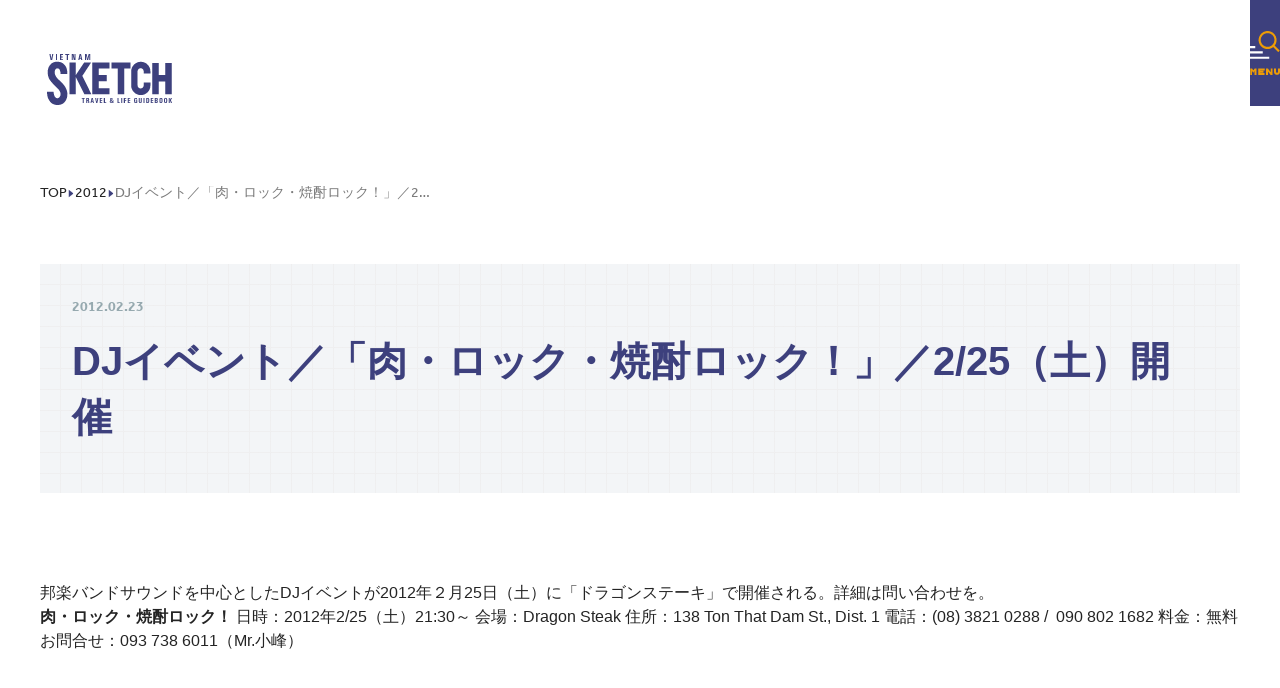

--- FILE ---
content_type: text/html; charset=UTF-8
request_url: https://vietnam-sketch.com/201202236152/
body_size: 228702
content:
          <!DOCTYPE html>
<html lang="jp">
  <head>
    <meta charset="UTF-8" />
    <meta name="viewport" content="width=device-width" />
    
    <!-- Google tag (gtag.js) -->
<script async src="https://www.googletagmanager.com/gtag/js?id=UA-172838789-2"></script>
<script>
  window.dataLayer = window.dataLayer || [];
  function gtag(){dataLayer.push(arguments);}
  gtag('js', new Date());

  gtag('config', 'UA-172838789-2');
</script>

        
        
    <link rel="icon" type="image/svg+xml" href="https://vietnam-sketch.com/wp-content/themes/vietnamsketch/favicon.png" />
    <link rel="stylesheet" href="https://use.typekit.net/cfi3yaa.css" />
    <meta name="description" content="ベトナム最新現地情報を毎日更新！ ベトナムスケッチは現地発行の定番日本語フリーペーパー。観光情報、ニュース、ショッピング、レストラン、ホテル、エステ、現地ツアー、地図など情報満載！" />

    <!-- SEO meta tags -->
              
                              <title>DJイベント／「肉・ロック・焼酎ロック！」／2/25（土）開催 | ベトナムスケッチ</title>
            <meta name="og:title" content="DJイベント／「肉・ロック・焼酎ロック！」／2/25（土）開催 | ベトナムスケッチ" />
                              
      
    <meta http-equiv="Content-Type" content="text/html; charset=UTF-8" />

    <meta content="ベトナム,ベトナム旅行,ベトナム情報,最新情報,現地情報,観光情報,現地ツアー" itemprop="keywords" name="keywords">

                                                            <meta name="twitter:title" content="DJイベント／「肉・ロック・焼酎ロック！」／2/25（土）開催" />
                                                                                <meta property="og:description" content="ベトナム最新現地情報を毎日更新！ ベトナムスケッチは現地発行の定番日本語フリーペーパー。観光情報、ニュース、ショッピング、レストラン、ホテル、エステ、現地ツアー、地図など情報満載！" />
              <meta itemprop="keywords" name="keywords" content="ベトナム最新現地情報を毎日更新！ ベトナムスケッチは現地発行の定番日本語フリーペーパー。観光情報、ニュース、ショッピング、レストラン、ホテル、エステ、現地ツアー、地図など情報満載！">
                                                      <meta property="og:site_name" content="ベトナムスケッチ「Vietnam Sketch」 | ベトナム情報ウェブマガジン" />
                                            <meta name="og:type" content="article" />
                                          <meta property="og:locale" content="ja_JP" />
                                                              
                            <meta name="twitter:image" content="https://vietnam-sketch.com/wp-content/uploads/2023/03/about-sketch.jpg" />
                <meta property="og:image" content="https://vietnam-sketch.com/wp-content/uploads/2023/03/about-sketch.jpg" />
                      
                                <meta property="og:image:alt" content="ベトナムスケッチ「Vietnam Sketch」 | ベトナム情報ウェブマガジン" />
                  
    <meta property="og:url" content="https://vietnam-sketch.com/201202236152" />

    <meta name="twitter:creator" content="@VietnamSKETCH">
    <meta name="twitter:site" content="@VietnamSKETCH" />
    <meta name="twitter:card" content="summary" />

    <meta property="fb:pages" content="vietnam.sketch" data-rh="true">
    <meta name="google" content="notranslate">
    <meta name="robots" content="index, follow">

    <!-- Swiper -->
    <link rel="stylesheet" href="https://cdn.jsdelivr.net/npm/swiper@8/swiper-bundle.min.css" />

    <!-- additional head for per-page basis -->

    <link rel="stylesheet" href="https://vietnam-sketch.com/wp-content/themes/vietnamsketch/assets/404.a70dc189.css" />
    <link rel="stylesheet" href="https://vietnam-sketch.com/wp-content/themes/vietnamsketch/assets/_articleSlug_.39fed073.css" />
    <link rel="stylesheet" href="https://vietnam-sketch.com/wp-content/themes/vietnamsketch/assets/_location_.18ebc619.css" />
    <link rel="stylesheet" href="https://vietnam-sketch.com/wp-content/themes/vietnamsketch/assets/_slug_.a7aa0e10.css" />
    <link rel="stylesheet" href="https://vietnam-sketch.com/wp-content/themes/vietnamsketch/assets/editors-pick.66bee32c.css" />
    <link rel="stylesheet" href="https://vietnam-sketch.com/wp-content/themes/vietnamsketch/assets/about.1b0b0393.css" />
    <link rel="stylesheet" href="https://vietnam-sketch.com/wp-content/themes/vietnamsketch/assets/index.217f1377.css" />
      <link rel="stylesheet" href="https://vietnam-sketch.com/wp-content/themes/vietnamsketch/assets/index.8251a7ab.css" />
      <link rel="stylesheet" href="https://vietnam-sketch.com/wp-content/themes/vietnamsketch/assets/index.b2244792.css" />
    <link rel="stylesheet" href="https://vietnam-sketch.com/wp-content/themes/vietnamsketch/assets/index.b2adb74e.css" />
    <link rel="stylesheet" href="https://vietnam-sketch.com/wp-content/themes/vietnamsketch/assets/index.edbbb828.css" />
    <style>
    #header-modal__disclosure:before {
      content: "";
      position: absolute;
      inset: 0;
      background-image: url(https://vietnam-sketch.com/wp-content/themes/vietnamsketch/images/burger-pattern-bg.png);
      background-size: 100%;
      z-index: 2;
      opacity: .35;
    }
    #header-modal__disclosure:after {
        content: "";
        position: absolute;
        inset: 0;
        background: #fff;
        z-index: -1;
    }
    .bg-pattern-sp {
        background-image: url(https://vietnam-sketch.com/wp-content/themes/vietnamsketch/images/pattern-bg-sp.png);
    }
    @media (min-width: 768px) {
      .pc\:bg-pattern-pc {
          background-image: url(https://vietnam-sketch.com/wp-content/themes/vietnamsketch/images/pattern-bg.png);
      }
    }
    </style>
    <script src="https://code.jquery.com/jquery-3.5.1.min.js"></script>
  </head>
  <body >
    <header id="header" class="header-group o-header fixed z-header flex w-full items-end justify-center transition-[height] duration-500" data-mini="false">
      <a href="https://vietnam-sketch.com" title="Home" class="absolute bottom-0 left-[20px] inline-block w-[106px] transition-[width] duration-500 header-group-mini:w-[80px] pc:left-[47px] pc:w-[125px]">
        <svg fill="none" viewBox="0 0 125 52" class="fill-primary" astro-icon="brand-logo">
          <path
            d="M2.372 0h1.214l.832 4.702h-.005L5.205 0h1.165L5.086 6.072h-1.43L2.372 0ZM8.888 0h1.218v6.072H8.888V0ZM12.938 0h2.98v.905H14.16V2.51h1.695v.905h-1.695v1.751h1.789v.91h-3.011V0ZM19.657.905h-1.288V0h3.79v.905h-1.284v5.167h-1.218V.905ZM25.778 6.072h-.999V0h1.793l1.031 5.126V0h1.002v6.072h-1.788L25.777.901v5.171ZM32.586 0h1.43l1.353 6.072h-1.178l-.236-1.311H32.66l-.244 1.311h-1.178L32.59 0h-.004Zm.232 3.86h.978l-.485-2.723-.493 2.723ZM38.955 6.072h-1.003V0h1.712l.949 4.644.95-4.644h1.703v6.072h-1.003V.975l-1.047 5.097h-1.214L38.955.946v5.126ZM35.76 44.696H34.7v-.739h3.121v.739h-1.059v4.254H35.76v-4.254ZM39.21 43.957h1.476c.526 0 .9.091 1.125.286.224.2.338.54.338 1.005 0 .531-.11.884-.338 1.066-.11.092-.286.166-.526.216h.053c.273 0 .48.096.62.274.138.187.203.453.187.785-.008.19-.008.398-.008.601.004.225.008.382.024.498.004.108.02.195.04.25H41.2a1.233 1.233 0 0 1-.028-.241 5.477 5.477 0 0 1-.012-.502v-.602c0-.253-.045-.428-.139-.532-.098-.1-.265-.149-.51-.149h-.288v2.042h-1.007v-4.997h-.004Zm1.007 2.191h.282c.256 0 .431-.054.521-.149.086-.1.13-.295.13-.59 0-.27-.044-.46-.138-.556-.09-.1-.265-.149-.514-.149h-.28v1.449-.005ZM44.613 43.955h1.178l1.112 4.997h-.965l-.2-1.079h-1.063l-.204 1.08h-.97l1.112-4.998Zm.192 3.167h.803l-.396-2.229-.403 2.229h-.004ZM48.102 43.957h1.002l.68 3.868.656-3.868h.958l-1.055 4.997h-1.178l-1.06-4.997h-.003ZM52.817 48.948v-4.997h2.453v.739h-1.447v1.324h1.394v.739h-1.394V48.2h1.471v.743h-2.481l.004.004ZM56.871 48.948v-4.997h1.006v4.25h1.276v.743H56.87v.004ZM63.118 45.098c0-.366.11-.656.338-.872.228-.212.534-.324.917-.324s.68.096.908.283a.935.935 0 0 1 .347.755c0 .282-.106.548-.31.788a2.9 2.9 0 0 1-.607.503l.913 1.19c.016-.057.032-.111.04-.178.041-.249.062-.597.053-1.07h.738c.029.49.004.908-.077 1.257a1.857 1.857 0 0 1-.257.644l.672.875h-.986l-.244-.311a2.385 2.385 0 0 1-.33.195 2.104 2.104 0 0 1-.889.183c-.472 0-.851-.129-1.136-.395-.29-.265-.436-.602-.436-1.037 0-.357.081-.644.24-.868.118-.153.322-.34.615-.543a4.385 4.385 0 0 1-.322-.49c-.13-.237-.195-.432-.195-.594l.008.009Zm1.365 3.283c.2 0 .367-.042.51-.12l.178-.13-1.104-1.394c-.102.079-.183.141-.244.22-.123.145-.184.336-.184.569 0 .253.074.456.233.614.154.162.358.236.615.236l-.004.005Zm-.51-3.387a.76.76 0 0 0 .119.373c.053.088.126.196.216.337a1.63 1.63 0 0 0 .26-.216.665.665 0 0 0 .208-.47.504.504 0 0 0-.11-.344.396.396 0 0 0-.587-.004.48.48 0 0 0-.106.328v-.004ZM70.525 48.948v-4.997h1.003v4.25h1.28v.743h-2.283v.004ZM74.237 43.957h1.003v4.997h-1.003v-4.997ZM76.87 48.948v-4.997h2.35v.739h-1.344v1.357h1.27v.743h-1.27v2.154h-1.007v.004ZM80.781 48.948v-4.997h2.45v.739h-1.443v1.324h1.397v.739h-1.397V48.2h1.47v.743h-2.477v.004ZM88.624 49.02c-.566 0-.957-.15-1.177-.449-.225-.294-.335-.826-.339-1.581v-1.187c.004-.676.13-1.175.383-1.478.253-.298.665-.452 1.235-.452.497 0 .868.125 1.108.37.245.248.355.614.339 1.1v.153H89.17v-.154c.008-.236-.032-.415-.118-.535-.086-.12-.216-.183-.391-.183-.204 0-.35.083-.432.241-.078.174-.118.46-.118.876v1.183c0 .547.036.909.114 1.079.077.174.236.261.477.261.097 0 .252-.025.46-.079v-1.15h-.465v-.742h1.471v2.527a6.614 6.614 0 0 1-1.548.195l.004.005ZM94.839 47.547c0 .498-.127.863-.38 1.104-.252.253-.627.37-1.132.37-.505 0-.88-.12-1.133-.37-.252-.24-.375-.61-.375-1.104v-3.59h.99v3.657c0 .248.037.415.119.514.073.096.207.15.399.15.192 0 .33-.054.403-.15.078-.1.114-.27.114-.514v-3.657h.995v3.59ZM96.49 43.957h1.002v4.997h-1.003v-4.997ZM99.138 43.957h1.32c.631 0 1.084.12 1.353.37.269.257.403.684.403 1.278v1.398c0 .756-.114 1.266-.354 1.54-.237.274-.689.411-1.345.411h-1.377v-4.997Zm1.006 4.238h.265c.318 0 .53-.067.636-.196.11-.128.163-.381.163-.759v-1.652c0-.336-.061-.569-.184-.697-.118-.125-.342-.191-.664-.191h-.212v3.495h-.004ZM103.823 48.948v-4.997h2.453v.739h-1.446v1.324h1.397v.739h-1.397V48.2h1.475v.743h-2.482v.004ZM107.841 43.955h1.487c.562 0 .949.083 1.149.27.204.178.306.519.306 1.02v-.103c0 .51-.11.86-.326 1.033-.135.104-.342.179-.628.22.302.042.526.12.673.233.232.174.342.502.342 1v-.095c0 .552-.11.934-.326 1.12-.22.2-.644.3-1.275.3h-1.402v-4.998Zm1.006 2.071h.2c.297 0 .493-.05.591-.15.098-.103.146-.298.146-.605v.103c0-.265-.048-.44-.142-.53-.098-.096-.277-.146-.542-.146h-.257v1.324l.004.004Zm0 2.17h.318c.273 0 .448-.049.538-.161.094-.104.139-.32.139-.64v.104c0-.298-.045-.49-.139-.585-.094-.091-.285-.14-.587-.14h-.269v1.423ZM112.735 48.642c-.228-.253-.346-.693-.346-1.312v-2.062c0-.465.13-.814.383-1.042.252-.233.635-.353 1.145-.353.509 0 .896.12 1.149.353.252.228.383.577.383 1.042v2.062c0 .619-.118 1.059-.347 1.312-.232.257-.627.382-1.185.382-.559 0-.954-.125-1.182-.382Zm1.593-.569c.078-.128.118-.365.118-.701v-2.063c0-.22-.044-.394-.134-.506-.09-.12-.22-.175-.391-.175s-.302.054-.391.175c-.086.112-.131.286-.131.506v2.063c0 .336.037.573.118.701.078.137.212.2.408.2.195 0 .334-.067.411-.2h-.008ZM117.429 48.642c-.232-.253-.342-.693-.342-1.312v-2.062c0-.465.122-.814.379-1.042.252-.233.636-.353 1.145-.353s.896.12 1.149.353c.257.228.383.577.383 1.042v2.062c0 .619-.114 1.059-.342 1.312-.233.257-.628.382-1.19.382-.562 0-.95-.125-1.178-.382h-.004Zm1.593-.569c.074-.128.114-.365.114-.701v-2.063c0-.22-.044-.394-.134-.506-.09-.12-.216-.175-.391-.175-.175 0-.298.054-.387.175-.086.112-.131.286-.131.506v2.063c0 .336.037.573.119.701.077.137.211.2.403.2.2 0 .338-.067.416-.2h-.009ZM122.839 48.948h-1.006v-4.997h1.006v2.291l1.076-2.29h1.068l-1.072 2.195 1.088 2.801h-1.092l-1.072-2.702v2.702h.004ZM44.41 40.25l-9.062-18.352 8.724-13.365h-6.955l-8.248 12.39V8.532h-6.478v31.718h6.478V23.363l8.496 16.888h7.045ZM62.596 14.585V8.533h-17.31v31.718h17.31v-6.056H51.769V27.16h7.91v-6.196h-7.91v-6.38h10.827ZM83.438 8.559H64.515v6.05h6.238v25.642h6.483V14.61h6.202V8.559ZM103.404 28.496h-6.698V31.4c0 .855-.29 1.565-.901 2.162-.607.598-1.316.888-2.176.888-.86 0-1.556-.29-2.151-.888-.6-.602-.889-1.307-.889-2.162V17.314c0-.859.294-1.568.889-2.178.599-.615 1.303-.914 2.151-.914.848 0 1.569.3 2.176.914.607.61.9 1.32.9 2.178v2.092h6.699V17.44c0-2.648-.933-4.943-2.787-6.82-1.854-1.88-4.14-2.834-6.8-2.834-2.661 0-4.923.95-6.793 2.822-1.874 1.864-2.824 4.167-2.824 6.832v14.024c0 2.644.945 4.93 2.808 6.803 1.862 1.863 4.152 2.814 6.809 2.814 2.656 0 4.893-.947 6.768-2.798 1.87-1.863 2.819-4.15 2.819-6.819v-2.967ZM124.777 40.25V8.995h-6.483V20.94h-6.459V8.994h-6.479v31.257h6.479V27.57h6.459v12.68h6.483ZM18.206 47.401c1.503-2.117 2.25-4.71 2.208-7.69-.024-1.225-.326-2.615-.908-4.13a17.72 17.72 0 0 0-.925-2c-.811-1.528-1.956-3.089-3.427-4.65-.448-.493-1.345-1.335-2.746-2.576-1.125-.984-1.98-1.843-2.539-2.561-1.45-1.851-2.184-3.673-2.184-5.425 0-1.108.208-2.038.615-2.764.473-.855 1.117-1.253 2.03-1.253.867 0 1.507.265 1.955.83.62.784 1.023 1.921 1.206 3.366.005.402 0 .701-.02.992l-.04.56h6.678l.04-.473c.168-1.864.005-3.595-.484-5.155-.493-1.565-1.284-2.893-2.356-3.926-.044-.042-.09-.083-.138-.112l-.033-.025a8.24 8.24 0 0 0-1.34-1.138c-1.565-1.033-3.46-1.56-5.627-1.56-2.168 0-4.206.627-5.758 1.855C1.935 11.596.664 14.601.664 18.51c0 2.17.46 4.2 1.361 6.043.823 1.623 2.245 3.474 4.222 5.504l5.183 5.204c1.377 1.581 2.074 3.18 2.074 4.757 0 1.075-.171 1.9-.514 2.453-.676 1.145-1.556 1.726-2.681 1.768h-.114c-.721.004-1.353-.32-1.927-.997-.815-.925-1.361-2.432-1.618-4.49v-.092a5.797 5.797 0 0 1-.037-.464l-.024-.503H0v.528c.012 1.855.253 3.552.721 5.034.277.892.648 1.73 1.096 2.494.726 1.374 1.634 2.503 2.702 3.333 1.593 1.274 3.61 1.922 6.002 1.922 1.287 0 2.432-.166 3.398-.486 1.834-.598 3.272-1.648 4.283-3.113l.004-.004Z"
          />
        </svg>
      </a>

      <nav class="h-62 rounded-[1.2rem] bg-white px-24 py-7 shadow-dropdown transition-[height,opacity] duration-300 header-group-mini:h-32 header-group-mini:opacity-50 header-group-mini-hover:opacity-100 header-sp:hidden">
        <ul class="flex h-full">
                              <li class="header-nav-item relative h-full">
            <a href="https://vietnam-sketch.com/gourmet" title="Gourmet" class="relative flex h-full min-w-[9.3rem] justify-center px-18">
              <svg xml:space="preserve" viewBox="0 0 60 60" class="header-nav-svg absolute bottom-0 h-60 header-group-mini:[&#38;>.icon]:hidden header-group-mini:[&#38;>.label]:hidden" astro-icon="gourmet-header"><path d="M40.4 14s2.5-.1 2.7-.5c.2-.4-1.2-.4-1.2-.4S10.7 10.4 10 10.6c-.7.2-.5 1.5-.5 1.5 0 .4 1.5.4 1.5.4L40.4 14zm-28.8-2.8 11 .8c1.3.2-2.3.2-2.3.2s-8.9-.5-9.1-.6c-.3-.3.3-.4.4-.4zm28.9 18.9c.4-.7-.2-2.6-1.3-4.1-1-1.5-.2-11.1-.2-11.1 1.3-.8.8 1 .8 1s.5 5.6.3 7c-.3 1.4.9 2.2 1.5 3.3.5 1.1.2 3.7-.3 4.5-.5.7-1.1.1-.8-.6zm.6-8.7-.7-6.4c2.4-.1.7 6.4.7 6.4zm17.8-4.9c1 2.3 1 4.5-.5 5.7-1.1.9-3.5 1.2-4.8 1.2.5 2.1-3.4 2.8-4.4 2.7-1-.1-1.2-.4-.5-.5.5-.1 1-.6 1.5-1 .2-.3-.1-.8-.4-1.1-.5-.1-1.1-.4-2-1.1-2.5-1.9-1.4-5.2-1.4-5.2s-.9 0-.4-3.4c.4-2.6 3.1-2.3 4.3-2.1.2-.2.9-.8 1.6-1.2.8-.5 2.2.3 2.4.6.2.4.9 1.8-.5.2-1.2-1.4-2.9.2-3.1.5.2.1.3.1.3.1.7.5-.5.3-.5.3s-2.9-.4-3.5 1.9c-.7 2.2 1.1 2.9.7 3.3-.4.3-.3 2.3-.1 3.1.2.9 2.1 1.7 3.1 2.2s.3.6.3.6-.1.1-.2.1c.2.1.5.4.7.6.2.1.4.1.7-.1.4-.2.9-.7.9-.7-.1 0-.2-.1-.2-.1-.8-.1 0-.1 0-.1s2.4.1 4.9-1.2-.4-5.1-.5-5.2c-.1-.1 2.1-1.1 1.1-4.1s-3.4-.7-3.4-.7c-.8.1 0-.3.6-.8.6-.6 2.3-1 3.5 1.1h.1c1.1 2.1-.3 4.4-.3 4.4zM38 6.1c-.1-1.1.6-1.2 1-1.2-1.4-1.3.9-3.3 2.8-3.9 1.6-.5 2 .5 2.1.9.2-.1.5-.1.7-.1 1.1.1 1.4.9 1.4 1.8 1.2.4 1 2.2.4 3.2-.2.3-.4.4-.6.5-.5 1.8-3.3 2.4-4.9 1.4l-.2-.2c-.1 0-.1.1-.1.1-1.3 1-2.6-1-2.6-2.5zm4.1 28c-1.5-.2-3.8-.6-4.4-.7.1-6.3.1-18.1.1-18.1s-.8-1.4-1.3-.6l.1 21.6c-.4 0-.7-.1-1.1-.1.3-2.4.2-15.4.1-15.6-.1-.2-.1-4.9-.1-4.9s.1-2-1-1.1c0 0-.4 5.3-.1 7.6.3 2.1-.5 11.1-.3 13.8-.3 0-.6-.1-.9-.1.2-3.7.2-20.8.2-20.8s-.9-1.1-1.4-.3V36h-.1s-.7.1-1.6.1c.1-.2.1-.3.2-.4.4-1 .6-14.8.5-15s-.1-4.9-.1-4.9.1-1.8-.9-1.1c-.6-.2-1.7-.3-2.1.1-.1.1-.1.2-.1.2v-.1s-17.4.7-17.5.7c-.2 0-.7.3-.7.7.1.5.6.7 1.5.8.9 0 16.3-1 16.7-1 .1.4.2.7.2 1.1 0 .7-.3 2.4-.9 4.7-.2.8-.3 1.1-.4 1.2 0 0 .1 0 .1.2.2.7.9.6 1.3-.6s.5-6 .8-6.7c.3-.5.8-.6 1-.6-.1 1.3-.3 5.2 0 7.1.2 1.6-.3 7.1-.5 10.9-2.7.2-11.1.6-13.2 1-2.2.4-6.2 2-4.1 3.3.5.8 2 2.8 3 3.3 1.1.6-.8-1.9-1.2-2.6 4.6 1.3 13.7 2 17.5 2.1 4.1.2 9.8-.4 11.5-.5.9-.1 3.1-.5 4.8-1.1-.7 1-1.8 2.6-.9 2.1s2.3-2.3 2.9-3.2c.3-.3.5-.5.4-.8-.4-1.6-6.2-2.8-8-2.9zm-24.3 3.5c-.9-.2-1.7-.3-2.2-.4-1.3-.3-2.3-1-1.1-1.4 1.2-.4 7.9-.9 10.2-1 1.6-.1 3.5-.2 4.6-.2.1.6.1 1.2.1 1.6-3.7.3-10.1.9-11.6 1.4zm30.1-.7c-.4.3-1.3.7-2.6 1-.9-.4-3.1-1-7.8-1.5 0-.4.1-1 .1-1.6 1 .2 4.8.6 5.9.7 1.2.2 5.2.8 4.4 1.4z" class="icon"/><path d="M10.5 50.1c-.2-.3-.4-.5-.7-.7s-.6-.2-1-.2-.8.1-1.1.3-.5.4-.7.7-.3.7-.3 1.2.1.9.3 1.2c.2.3.4.6.8.8.3.2.7.3 1.1.3.5 0 1-.1 1.3-.4.3-.3.6-.7.7-1.2H8.5V51h3.8v1.2c-.1.5-.3.9-.6 1.3s-.7.7-1.2 1c-.5.4-1 .5-1.6.5-.7 0-1.3-.2-1.8-.5s-1-.7-1.3-1.3c-.3-.5-.5-1.2-.5-1.8s.2-1.3.5-1.8.7-1 1.3-1.3c.5-.3 1.2-.5 1.8-.5.8 0 1.5.2 2 .6.6.4 1 .9 1.2 1.6l-1.6.1zm9.3-.5c-.3-.6-.8-1-1.3-1.3s-1.1-.5-1.8-.5-1.3.2-1.8.5-1 .8-1.3 1.3c-.3.5-.5 1.1-.5 1.8 0 .6.2 1.3.5 1.8.3.6.8 1 1.3 1.3s1.1.5 1.8.5 1.3-.1 1.8-.5c.6-.3 1-.8 1.3-1.3s.5-1.1.5-1.8c0-.6-.2-1.3-.5-1.8zm-1.2 3.1c-.2.3-.5.6-.8.8s-.7.3-1.1.3c-.4 0-.7-.1-1.1-.3-.4-.2-.6-.4-.8-.8-.2-.3-.3-.7-.3-1.2 0-.4.1-.9.3-1.2s.5-.6.8-.8c.3-.2.7-.3 1.1-.3.4 0 .8.1 1.1.3.4.2.6.4.8.8.2.3.3.7.3 1.2 0 .4-.1.8-.3 1.2zm4.3-4.7v4.3c0 .5.1.8.4 1.1.2.2.6.4 1 .4.5 0 .8-.1 1-.4.2-.3.4-.6.4-1.1V48h1.4v4.3c0 .6-.1 1.1-.4 1.5s-.6.7-1 .9-.9.3-1.4.3-1-.1-1.4-.3-.8-.5-1-.9-.4-.9-.4-1.5V48h1.4zm9.3 4.1c.5-.2.9-.4 1.2-.8.3-.3.4-.7.4-1.2 0-.4-.1-.8-.3-1.1-.1-.4-.4-.6-.8-.8s-.9-.3-1.4-.3h-2.6v7h1.4v-2.7h.7l1.5 2.7h1.6l-1.7-2.8zm-.9-.9h-1.2v-2.1h1.2c.3 0 .6.1.8.3.2.1.3.4.3.7 0 .4-.1.6-.3.8-.1.2-.4.3-.8.3zM42.9 48v7h-1.4v-4.5L39.6 55h-1.1l-1.9-4.5V55h-1.4v-7h1.6l2.2 5.2 2.2-5.2h1.7zm3 1.1v1.8h2.4V52h-2.4v1.9h2.7V55h-4v-7h4v1.1h-2.7zm8.9-1.1v1.1h-1.9v5.8h-1.4v-5.8h-1.9V48h5.2z"/><path d="M28.7 33c.9 1.4 1.7 2.3 3.1 3.5 1.9 1.5 4.1 2.4 7.4 3 .3-.8.5-1.4 1.1-2.4-2-.2-3.3-.5-4.8-1.1 1.3-.8 2.4-1.7 3.8-2.9L37.1 32c-.2.2-.2.3-.4.5v-6.2c.9.5 1.6.8 2.8 1.3.3-.9.6-1.6 1.1-2.3-1.8-.5-3.6-1.3-5.1-2.2-1.6-1-2.7-1.9-3.8-3.1h-2.5c-1.9 2.3-5 4.3-8.6 5.4.6 1 .7 1.2 1 2.3 1.2-.5 1.7-.7 2.6-1.2V37c-.9.1-2.1.2-2.4.2h-.3l.4 2.4c.4-.1.7-.2 1-.2 3.8-.6 5.4-1 7.6-1.5v-2c-1.9.4-2.2.5-4.1.8V33h2.3zm6.1 0h1.3c-.9.8-1.6 1.4-2.7 2-.9-.6-1.6-1.2-2.2-2h3.6zm-8.6-7.8c1.7-1.1 3-2.2 4.2-3.5 1.2 1.3 2.5 2.4 4.3 3.5h-3.3v-.6c0-.6 0-.9.1-1.3h-2.3c.1.4.1.7.1 1.3v.6h-3.1zm.2 1.9h8v1.1h-8v-1.1zm0 2.8h8v1.2h-8v-1.2z" class="label"/></svg>            </a>
          </li>
                    <li class="header-nav-item relative h-full">
            <a href="https://vietnam-sketch.com/drink" title="Drink" class="relative flex h-full min-w-[9.3rem] justify-center px-18">
              <svg xml:space="preserve" viewBox="0 0 60 60" class="header-nav-svg absolute bottom-0 h-60 header-group-mini:[&#38;>.icon]:hidden header-group-mini:[&#38;>.label]:hidden" astro-icon="drink-header"><path d="M32.3 27.1c-1.4 1.8-4.1 1.8-5.6 0l-7.2-9 5 .7c3.3.4 6.6.4 9.9 0l5-.7-7.1 9zm6.2-19.7 2.1.2c.2 0 .4-.2.3-.4 0 0-.2-1.6-.7-2.6-.1-.2-.7.5-.7.5-.4.4-.7.8-.9 1.3l-.3.6c-.1.2 0 .4.2.4zm.5 6.1 1.7-4.9c.1-.2-.1-.4-.3-.4 0 0-2.2-.7-2.5-.2-1 2.1 0 5.3.1 5.5.3.3.9.4 1 0zm2.4-6.8c0 .3.3.3.5.2 0 0 .6-.7 2.5-2.5.4-.4-.2-.8-.2-.8-.9-.6-1.3-.6-2.2-.3-.3.1-.6.3-.8.4-.3.2-.4.6-.3 1l.5 2zm.8.4c-.2.2-.1.5.2.5l2.1.5c.8.1.9-1 .7-2.7 0 0-.2-1-.5-.9-.8.2-2.5 2.6-2.5 2.6zm-.1.9c-.7.1-.4.4-.4.6l1.1 2.9c0 .2.2.2.4.1C46.2 8 42.1 8 42.1 8zm1.6 4.4C46.5 9.3 48.2 1.2 42.4 1c-3.7.2-6.9 5.4-6.9 9.5-3.1-.6-6.3-.6-9.4-.4-3.6.3-7.1.5-10.6 1.8-.6.3-1.2.5-1.7 1.2-.4.7-.4 1.2-.1 1.7 0 .1.1.1.1.2 1 1.5 2.3 2.9 3.4 4.4 2.7 3.8 6 7 8.8 10.8.5.7 1 1.3 1.6 2 .1 1.7.3 4.2.4 5.7.1.2 0 .6.2.8.4.4.9 0 .8-.4V32c0-.2 0-.3-.1-.4-2.4-2.9-5-5.6-7.1-8.7-1.7-2.2-3.5-4.3-5.4-6.4.6.2 1.1.3 1.5.4 6.6 1.6 15.2 1.6 22.4.1 3.7-.8 6.6-2.9 3.4-4.6zm.3-9.8c2.7 2.4 1.2 6.9-.7 9.7-.4-.1-.7-.3-1.2-.4h-.2c0-.1-.1-.2-.1-.3l-.2-.6c-.2-.4-.3-.8-.5-1.2 0-.1-.2-.1-.2 0-.8 1.5-1.4 3.1-2 4.7-.5-.2-.9-.5-1.2-.8C34.8 10.4 39.6.5 44 2.6zm-4.3 13.2c-1.7-.8-5-2-9.6-2.1-4.9-.1-8.9 1.2-10.9 2-.3-.1-.6-.1-.9-.2-.5-.1-2.7-.6-3.3-1.5-.1-.4.7-.8 1.2-1 5.3-2 11.5-1.8 17.1-1.7h2.4c.2 1.9 1.3 3.4 3.4 3.8.2 0 .3 0 .4-.2.4-1 .8-2.1 1.1-3.2.2-.5.3-1 .5-1.5.1.3.1.5.2.8l.2.6h-.1c-.3 0-.5-.2-.8.1.1.5.4.4.6.5l.7.2c4.6 1.7 1.6 2.8-2.2 3.4zm3.9.4c-.7.3-1.3 1.3-1.8 1.8l-1.7 1.9c-2.1 2.5-7.7 9.1-10 11.7-.1.1-.1.2-.1.3 0 2 0 4.8.1 6.8 0 .4.6.4.6 0 .2-1.9.3-4.6.4-6.6 2.2-2.7 7.6-9.3 9.6-11.7l1.6-2c.4-.6 1.4-1.5 1.3-2.2.2 0 .1-.1 0 0zM20.2 6.5c.3.5 1.1.1.9-.4l-.1-.6c-.3-.9-1.6-.3-1.1.5l.3.5zm0 1.3c.5-.1.5-.9 0-1l-.7-.1c-.4-.1-.8.3-.7.8.2.7.9.4 1.4.3zm1.7-.8c.2-.1.8-.3.9-.5.5-.7-.5-1.4-1-.7l-.4.6c-.3.3.1.8.5.6zm-1.6 1c0 .1-.3.8-.3.9 0 .8 1.2.9 1.2.1v-.8c.2-.6-.7-.8-.9-.2zm1.7-.8c-.5-.1-.8.7-.3.9.1.1.8.4.9.4.8.1 1-1.1.2-1.2l-.8-.1z" class="icon"/><path d="M36.1 31.7c.9.6 1.6.9 2.8 1.4.3-.9.5-1.3 1.2-2.1-3.3-1.2-5-2.3-6.8-4.5h3.8c1 0 1.6 0 2.3.1v-2.3c-.6.1-1.3.1-2.3.1h-7.3c.4-.7.5-1.2.9-2.4 2.1-.2 4.1-.6 6-1.1.7-.2.7-.2 1.1-.2l-1.5-2.1c-1 .5-2.1.8-3.8 1.1-3.1.5-7.1.8-10.5.8h-.6c.4.7.5 1.2.7 2.1 2.3-.1 2.3-.1 6.2-.4-.4 1-.5 1.5-.9 2.2h-4.6c-.9 0-1.6 0-2.3-.1v2.3c.7-.1 1.4-.1 2.3-.1h3.3c-1.6 2.1-3.7 3.7-6.2 4.7.6.6.9 1.1 1.3 2 1.1-.6 1.6-.9 2.5-1.5v4.4c0 .9 0 1.4-.1 2.1H26v-1h7.9v1h2.4c-.1-.7-.1-1.1-.1-2.1v-4.4zm-9.9-2c1.1-1 1.8-1.9 2.6-3.1h2c1 1.4 1.5 2.1 2.7 3.1h-7.3zm-.2 2h7.9v3.5H26v-3.5z" class="label"/><path d="M20.5 49.6c-.3-.5-.7-.9-1.3-1.2-.5-.3-1.2-.4-1.9-.4v-.2h-2.4v7h2.4c.7 0 1.3-.1 1.9-.4.6-.3 1-.7 1.3-1.2s.5-1.1.5-1.8-.2-1.3-.5-1.8zM19 53.2c-.4.4-1 .6-1.7.6h-1v-4.6h1c.7 0 1.3.2 1.7.6.4.4.6 1 .6 1.7s-.2 1.3-.6 1.7zm6.9-1c.5-.2.9-.4 1.2-.8.3-.3.4-.7.4-1.2 0-.4-.1-.8-.3-1.1-.2-.4-.5-.6-.9-.8s-.9-.3-1.4-.3h-2.6v7h1.4v-2.7h.7l1.5 2.7h1.7l-1.7-2.8zm-.2-1.3c-.1.2-.4.3-.8.3h-1.2v-2.1h1.2c.3 0 .6.1.8.3.2.1.3.4.3.7 0 .4-.1.6-.3.8zm4.6-2.9v7h-1.4v-7h1.4zm7.5 7h-1.4l-3.2-4.8V55h-1.4v-7h1.4l3.2 4.8V48h1.4v7zm5.5 0-2.5-3.1V55h-1.4v-7h1.4v3.1l2.5-3.1H45l-2.9 3.5 3 3.5h-1.8z"/></svg>
            </a>
          </li>
                    <li class="header-nav-item relative h-full">
            <a href="https://vietnam-sketch.com/shop" title="Shop" class="relative flex h-full min-w-[9.3rem] justify-center px-18">
                <svg xml:space="preserve" viewBox="0 0 60 60" class="header-nav-svg absolute bottom-0 h-60 header-group-mini:[&#38;>.icon]:hidden header-group-mini:[&#38;>.label]:hidden" astro-icon="shop-header"><path d="M35.7 27.7c3.1 0 5.1-2 5.1-5.2v-.9c0-.1 0-.2-.2-.3-.1-.6.8-.8.9-.2-.2.2-.2.3-.1.4.5 2.6-.2 5.7-2.8 7-5.5 2.4-9.6-1.5-7.5-7.1 0-.1.1-.2 0-.4-.2-.3 0-.7.3-.9.9-.4 1.4 1 .4 1.3-.2 0-.2.1-.2.2-.2.7-.3 1.4-.3 2.1 0 2.6 1.7 4.3 4.4 4zM51.4 9c-.8-2.1-1.6-4.2-2.4-6.2-.2-.4-.6-.6-1-.4-2.4 1.2-4.8 2.4-7.2 3.7-.2.1-.3.2-.3.4l-.8 4.5c-1.5.5-3.7 3-3.9 5.1v.6h-2.1c0-.6-.2-1.1-.3-1.7-.3-1.4-1.1-4.9-1.4-6.3 0-.2-.2-.3-.5-.2-.1 0-.3.1-.5.1l-.1-1.9c0-.2-.3-.4-.5-.3L28 7c-.6-2.6-1.8-5.2-4.5-5.9-2.5-.7-4.7.9-5 3.4-.1.6-.1 1.2-.1 1.8-.2-.4-.5-.9-.7-1.3-.7-1.1-2.1-2.2-3.4-2.3-2.2.6-2.7 3.1-2.9 4.9 0 .9 0 1.8.2 2.7 0 .2 0 .4.1.5-.5.2-1.1.3-1.7.5-.2.1-.3.2-.3.4l-.9 22.4v.3c.5 1.1 2-.1 2.8-.3.6-.3 1.2-.6 1.8-1l.1-.1 1.9 1.6c0 .2.1.5.1.7.1.5.6.8 1 .6 1.5-.5 3-1.1 4.5-1.7.8-.3 2.7-1 3.4-1.3.1-.1.2-.1.4-.2-.1 1.8-.3 3.6-.4 5.3 0 .3.3.6.6.6 6.5.1 15.7.1 22.3.1.4 0 .8-.4.7-.8-.8-6.2-1.9-15-2.9-21.1 0-.2-.2-.4-.5-.4-2.6 0-5.3.1-7.9.1.1-.1 0-.3.1-.4.1-.8.3-1.7.7-2.5.5-1.1 1.6-1.9 2.6-2.6 0 0 1.3-3.4 1.5-3.9 2.2-1 4.3-2 6.4-3.1.6 1.6 1.4 3.2 2.1 4.8-.8.4-5 2.2-5.2 2.3h-4.1c-.2 0-.3.4 0 .5 1.1.2 2.9.4 4.1.6h.2L51 9.7c.3-.1.5-.4.4-.7zM30.2 7.2c.1.4.3 1.1.4 1.5-.8.2-1.5.4-2.3.6 0-.5-.1-1-.2-1.5.8-.2 1.5-.4 2.1-.6zm-2.5 2.3c-1.9.5-3.7 1-5.5 1.5l-2.3.8c0-.6-.1-1.1-.1-1.7 2.6-.7 5.2-1.4 7.6-2 .1.4.2.9.3 1.4zm-6.1-6.9c1.1-.3 2.2-.1 3 .6 1.2 1 2 2.5 2.5 4-2.5.6-4.9 1.2-7.4 1.9-.2-3-.3-5.8 1.9-6.5zm-4.3 4.6V7c.3.8.7 1.6 1.1 2.4-2 .5-3.9 1.1-5.9 1.6 0-.1-.1-.3-.1-.4-.4-3.9 1.8-9.3 4.9-3.4zm-4.7 6.6c-.3 0-.4.3-.4.6h-.3c0-.1-.1-.2-.2-.2s-.2.1-.2.2c0 2.7.2 6.6.3 9.3.2 2.9.3 5.9.5 8.8-.8.2-1.5.5-2.4.9l.2-20.9c2.4-.6 5.4-1.3 8.4-2.1.1.6.2 1.1.2 1.7l-6.1 1.7zm12.2 18.3c-.3.1-.6.2-.7.2-.8.2-2.7.8-3.5 1-1.3.4-2.5.8-3.8 1.2-.9-6-2.2-14.1-3.1-19.9l5.4-1.6v1.2c-.1.4-.2 1.4-.8 1.3-.7-.2-1.1.7-.6 1.1.4.3.9.1 1.1-.3.8-.8 1-2.1 1.1-3.5l2.6-.8c1.8-.5 3.5-1 5.3-1.6 0 .7.1 1.3.1 2 0 .2 0 .5-.1.7-.1 0-.2.3-.1.4.9.7.9-2 .8-3.3.9-.3 1.9-.6 2.9-.9.6 2.2 1.3 5.3 2 7.5-1.8 0-4 .1-5 .1-.6.1-1.7-.1-2.2.1-.2.2-.1.9-.2 1.2l-.1 1.3c-.3 4.1-.7 8.4-1.1 12.6zm19.3-14.5c.6 5.9 1.6 13.9 2.4 19.8-6.3 0-14.7 0-20.9.1.2-3.2.4-6.4.6-9.7.1-1.7.3-6.1.4-7.8l.1-1.3c0-.5.1-.9 0-1.4.7.1 1.6.1 2.3.1 1.4 0 5.2.1 6.7.1 2.8.1 5.6.1 8.4.1z" class="icon"/><path d="M19.1 55c-.5 0-.9-.1-1.3-.2-.4-.2-.7-.4-.9-.7-.2-.3-.3-.7-.4-1.1H18c0 .3.1.5.3.7.2.2.4.2.8.2.3 0 .6-.1.8-.2.2-.2.3-.4.3-.6 0-.2-.1-.4-.2-.5s-.3-.2-.5-.3-.4-.2-.8-.3c-.5-.1-.8-.3-1.1-.4-.3-.1-.5-.3-.7-.6s-.3-.6-.3-1.1c0-.4.1-.8.3-1.1.2-.3.5-.5.9-.7s.8-.2 1.3-.2c.7 0 1.3.2 1.8.5s.7.8.8 1.5h-1.5c0-.2-.1-.4-.3-.6-.2-.2-.4-.2-.8-.2-.3 0-.5.1-.7.2-.2.1-.2.3-.2.6 0 .2.1.3.2.5.1.1.3.2.5.3s.4.2.8.3c.5.1.8.3 1.1.4.3.1.5.3.7.6s.3.6.3 1-.1.7-.3 1c-.2.3-.5.6-.9.8-.5.1-1 .2-1.5.2zm9.7-7v7h-1.4v-3h-3v3H23v-7h1.4v2.9h3V48h1.4zm7.9 1.6c-.3-.6-.8-1-1.3-1.3s-1.1-.5-1.8-.5-1.3.2-1.8.5-1 .8-1.3 1.3-.5 1.1-.5 1.8c0 .6.2 1.3.5 1.8.3.6.8 1 1.3 1.3s1.1.5 1.8.5c.6 0 1.2-.1 1.8-.5.6-.3 1-.8 1.3-1.3s.5-1.1.5-1.8c0-.6-.2-1.3-.5-1.8zm-1.2 3.1c-.2.3-.5.6-.8.8s-.7.3-1.1.3c-.4 0-.8-.1-1.1-.3-.4-.2-.6-.4-.8-.8-.2-.3-.3-.7-.3-1.2 0-.4.1-.9.3-1.2s.5-.6.8-.8.7-.3 1.1-.3c.4 0 .8.1 1.1.3.4.2.6.4.8.8.2.3.3.7.3 1.2 0 .4-.1.8-.3 1.2zm7.7-3.7c-.1-.4-.4-.6-.8-.8-.4-.2-.9-.3-1.4-.3h-2.6v7h1.4v-2.7H41c.6 0 1-.1 1.4-.3.3-.2.6-.5.8-.8.2-.3.3-.6.3-1s-.1-.8-.3-1.1zm-1.4 1.8c-.2.2-.5.3-.9.3V51h-1v-2H41c.7 0 1.1.3 1.1 1 0 .4-.1.6-.3.8z"/><path d="M33.7 34.9h1.6c.9 0 1.6 0 2.2.1-.1-.5-.1-1.3-.1-2.4v-4.9c0-1.1 0-1.7.1-2.4-.6 0-1.1.1-2.3.1H24.5c-1.1 0-1.5 0-2.2-.1.1.6.1 1.3.1 2.4v4.9c0 1.2 0 1.9-.1 2.5.8-.1 1.5-.1 2.3-.1h1.2c-1.2.8-3.1 1.4-5.8 1.8.7.7 1 1.2 1.3 1.9 1.6-.3 2.5-.6 3.9-1.1 1.2-.5 1.8-.9 2.9-1.6l-1.3-1h5.9l-1.3 1c1.1.7 1.8 1.1 3.1 1.6s2.3.8 4.2 1.1c.4-1 .7-1.4 1.1-2.1-2.6-.4-4.6-.9-6.1-1.7zm-9-7.9h10.5v1H24.7v-1zm0 2.6h10.5v.9H24.7v-.9zm0 3.5v-1h10.5v1H24.7zm14-11.9c0-.8 0-1.2.1-1.8-.6.1-1.2.1-2.4.1H23.3c-1.2 0-1.8 0-2.4-.1.1.6.1 1 .1 1.8v1.6c0 .8 0 1.2-.1 1.7.5 0 1.1-.1 2.2-.1h13.5c1.1 0 1.6 0 2.2.1-.1-.5-.1-.9-.1-1.7v-1.6zm-12.6 1.5h-2.9v-1.4h2.9v1.4zm5.1 0h-2.9v-1.4h2.9v1.4zm5.3 0h-3.1v-1.4h3.1v1.4z" class="label"/></svg>
            </a>
          </li>
                    <li class="header-nav-item relative h-full">
            <a href="https://vietnam-sketch.com/beauty" title="Beauty" class="relative flex h-full min-w-[9.3rem] justify-center px-18">
              <svg xml:space="preserve" viewBox="0 0 60 60" class="header-nav-svg absolute bottom-0 h-60 header-group-mini:[&#38;>.icon]:hidden header-group-mini:[&#38;>.label]:hidden" astro-icon="beauty-header"><path d="M19.8 23.5c-2.4-.1-4.9-.1-7.3 0-.3 0-.7.3-.6.6.2 1.4.4 2.8.4 4.2-.2.2.1.5.4.5 2.4 0 4.7-.1 7.1-.2.2-1.5.4-3 .5-4.5 0-.3-.2-.5-.5-.6zm-.8 4.3c-2-.1-3.8-.2-5.7-.2-.2-1-.2-2-.3-3 2 .1 4 0 6.1 0-.1 1-.1 2.1-.1 3.2zm-4.5-7c.2.8-1 1.1-1.2.3-.4-1.7-1.3-5.2-1.7-6.9-.1-.5.7-.8.9-.2.5 1.7 1.6 5.1 2 6.8zm3.4-.3 1.8-5.4c.2-.6 1.1-.3.9.3l-1.4 5.5c-.2.9-1.5.5-1.3-.4zM35.5 8.9c-2.2-1.4-4.8-2.2-7.5-2.2-3.7 0-7.2 1.5-9.8 4.1H14c-2.6-.3-5 2.2-4.4 4.9l2 7.1c.1.2.3.4.6.4l8.2-.1c.8-2.4 1.6-4.9 2.3-7.3.4-1.9-.7-3.9-2.5-4.6 2.2-1.9 5-2.9 7.9-2.9 2.4 0 4.7.7 6.7 2 .5.3 1 .7 1.5 1.1-2.3 2.2-4.5 4.5-6.7 6.7-.4.4.2 1.1.7.7 2.3-2.2 4.5-4.5 6.8-6.7 2.2 2.3 3.5 5.3 3.5 8.5 0 6.8-5.5 12.3-12.3 12.3-3 0-5.9-1.1-8.1-3.1 0-.2-.1-.4-.2-.5-.1-.1-.3-.2-.5-.2h-6.4c-.2 0-.4.1-.5.2-.1.1-.2.3-.2.5l.1 7.5c0 2.1 1.7 3.8 3.8 3.8 2.1 0 3.8-1.7 3.8-3.8l.1-5.7c2.4 1.7 5.2 2.7 8.1 2.7 7.6 0 13.8-6.2 13.8-13.8-.2-4.7-2.6-9.1-6.6-11.6zm-13.9 6.5c-.7 2.2-1.3 4.5-2 6.7l-7.1-.1-1.9-6.7c-.3-1.3.8-3.2 2.3-3.4.6-.1 2.5 0 3.2-.1.7 0 2.6-.1 3.2.1 1.6.3 2.6 2.2 2.3 3.5zm20 20.8c0 2.5-2.1 4.6-4.6 4.6H22c-.6 0-1.1-.5-1.1-1.1v-3.5c0-.6.5-1.1 1.1-1.1h18.6c.6 0 1 .5 1 1.1zM26 18c2.2-2.3 4.5-4.6 6.8-6.8.4-.4 1.1.2.7.7-2.2 2.3-4.5 4.6-6.8 6.8-.4.4-1.1-.2-.7-.7zm23.2-7.4c-.6-.4-1.3-.9-1.8-1.5-.4-.4-.7-.9-.9-1.3-.1-.3-.3-.7-.6-.8-.4 0-.4.3-.5.5-.5 1.1-1.3 2.4-2.5 3-.1.1-.3.2-.4.4-.1.3 0 .6.4.7.6.2 1.3.8 1.7 1.3.5.5.9 1.2 1.1 1.8.1.4.8.3.8-.1.3-1.4 1.6-2.5 2.8-3.3.2-.3.1-.6-.1-.7zM46 13.5c-.5-.9-1.1-1.7-1.9-2.5.8-.7 1.3-1.6 1.7-2.5.2.5.5.9.8 1.2.4.5.9.9 1.4 1.3-.8.8-1.5 1.6-2 2.5zm-7.5-9.2c-.1-.1-.1-.3 0-.5.9-.7 1.5-1.9 1.9-2.7.1-.2.4-.2.6 0 .6 1.2 1.8 2.2 2.3 2.6.2.1.1.3 0 .5-1.2 1-1.8 1.9-2.1 2.6-.1.2-.4.2-.6 0-.6-1.3-1.6-2.2-2.1-2.5z" class="icon"/><path d="M15.3 52c-.3-.3-.6-.5-1-.6.4-.1.6-.3 1-.7.2-.3.3-.6.3-1 0-.3-.1-.6-.3-.9-.2-.2-.5-.4-.8-.6-.3-.1-.7-.2-1.2-.2h-2.9v7h3c.4 0 .9 0 1.2-.2.4-.2.6-.4.8-.7.2-.3.3-.6.3-1s-.1-.8-.4-1.1zm-3.6-2.8H13c.4 0 .6 0 .8.2.2.1.3.3.3.6s-.1.5-.3.7c-.2.1-.5.2-.8.2h-1.3v-1.7zm2.2 4.4c-.2.1-.5.2-.8.2h-1.4v-1.9h1.4c.3 0 .6.1.8.3.2.2.3.4.3.7 0 .3-.1.5-.3.7zm4.5-4.5v1.8h2.4V52h-2.4v1.9H21V55h-4v-7h4v1.1h-2.6zm7.7-1.1h-1.6L22 55h1.5l.5-1.4h2.8l.3 1.4h1.5l-2.5-7zm-1.7 4.5 1-2.9 1 2.9h-2zm6.8-4.5v4.3c0 .5.1.8.4 1.1.2.2.6.4 1 .4.5 0 .8-.1 1-.4.2-.3.4-.6.4-1.1V48h1.4v4.3c0 .6-.1 1.1-.4 1.5-.3.4-.6.7-1 .9s-.9.3-1.4.3-1-.1-1.4-.3-.8-.5-1-.9-.4-.9-.4-1.5V48h1.4zm10.6 0v1.1h-1.9V55h-1.4v-5.8h-1.9V48h5.2zm6.7 0-2.4 4.5V55h-1.4v-2.4L42.4 48H44l1.5 3.2L47 48h1.5z"/><path d="M27.8 29.4c0 .4-.1 1-.2 1.5h-5.3c-.9 0-1.6 0-2.3-.1V33c.8-.1 1.6-.1 2.4-.1h4.2c-1.5 1.9-3.8 3-7.2 3.3.6 1 .8 1.4 1 2.3 2.9-.6 4.4-1.1 5.8-2.1 1.1-.8 2-1.7 2.6-2.8.9 1.3 2 2.3 3.5 3.2 1.5.9 3 1.3 5.4 1.8.2-1 .4-1.4 1-2.4-1.9-.1-3.1-.4-4.4-.9-1.4-.5-2.5-1.3-3.4-2.4h4.8c.9 0 1.7 0 2.4.1v-2.2c-.7.1-1.2.1-2.2.1h-6c.1-.5.1-1 .2-1.3v-.2h6.1c1 0 1.6 0 2.2.1v-2.2c-.6.1-1.3.1-2.2.1h-6.1v-1.3h4.8c.8 0 1.3 0 1.9.1v-2c-.6.1-1 .1-1.9.1h-4.8V23h5.3c.9 0 1.6 0 2.2.1V21c-.6.1-1.3.1-2.2.1h-2.6c.4-.6.9-1.1 1.2-1.7l-2.3-.6c-.4.9-.8 1.6-1.4 2.3h-2.7c-.4-.8-.9-1.5-1.6-2.4l-2 .7c.4.5.7.9 1.2 1.7h-2.5c-.8 0-1.5 0-2.3-.1v2.1c.6-.1 1.3-.1 2.3-.1h5.1v1.3h-4.5c-.9 0-1.3 0-1.9-.1v2c.6-.1 1.3-.1 1.9-.1h4.5v1.3H22c-.9 0-1.6 0-2.3-.1v2.2c.7-.1 1.4-.1 2.3-.1h5.8z" class="label"/></svg>
            </a>
          </li>
                    <li class="header-nav-item relative h-full">
            <a href="https://vietnam-sketch.com/travel" title="Travel" class="relative flex h-full min-w-[9.3rem] justify-center px-18">
              <svg xml:space="preserve" viewBox="0 0 60 60" class="header-nav-svg absolute bottom-0 h-60 header-group-mini:[&#38;>.icon]:hidden header-group-mini:[&#38;>.label]:hidden" astro-icon="travel-header"><path d="M28.8 19.4h-.1l1.4-4.2c.1-.4.7-.4.8 0l.8 2.3c.1.2 0 .5-.2.5l-2.7 1.4zm-6.4 2.4 3.1 1.1c.1 0 .2 0 .3-.1l1.8-2.1c.1-.2 0-.4-.2-.4l-5 1.1c-.2 0-.2.3 0 .4zm18 .8-4-.8c-.1 0-.3 0-.3.1l-2.6 3.3-3.1 1.8c-.2.1-.2.3-.2.4l1.3 3.4c.1.3.6.3.7 0l1.7-5.7c0-.1.1-.2.3-.2l6.3-1.7c.3 0 .3-.6-.1-.6zm12.2 2.8c0 9.3-9.8 16.8-21.8 16.8C18.7 42.2 9 34.7 9 25.4 9 17.6 15.9 11 25.3 9.1c-.2-.3-.3-.7-.3-1.1h-.3c-.8.1-1.7-.4-1.9-1.2-.1-.4-.1-.8 0-1.1.1-1.3 1.2-3 2.7-2.4 1.6-.4 3.2-.6 4.9-.4 1.2-.6 2.8-.1 3.3 1.2l.3.7c.5.9 0 2.1-.9 2.4v.4c0 .4-.1.7-.2 1 11.1.9 19.7 8 19.7 16.8zM25.2 7c.2-.4.4-.7.8-.8l.6-.2c1.7-.5 3.5-.6 5.3-.2h.2c.3.1.5.2.7.5.4-.2.5-.7.3-1.1l-.3-.8c-.4-1-1.3-1.2-2.2-.7-1.7.5-3.5.6-5.2.4-1-.4-1.4 1-1.5 1.8 0 .2-.1.4 0 .6.1.6.7.5 1.3.5zM50 23.4c0-7.7-8.5-13.9-19-13.9s-18.9 6.2-18.9 13.9S20.6 37.3 31 37.3s19-6.2 19-13.9zm-17.2.9c.9-1.4 1.9-2.7 2.8-4 1-1.4 2-2.7 3.1-3.9.1-.1.1-.2 0-.3-.1-.1-.2-.2-.3-.1-2.1 1.1-4.2 2.2-6.4 3.2-1 .5-2.1.8-3.1 1.3-2.6 3.5-5.3 6.9-8.4 10-.4.3.1.9.5.6 3.7-2.4 7.5-4.6 11.4-6.6.3-.1.3-.1.4-.2zm-3-11c.2 0 .4-.1.4-.2.1-.8.2-1.6-.2-2.3-.2-.4-.9-.3-1 .2-.1.8.2 1.5.6 2.2 0 0 .1.1.2.1zM33 33.7c-.2 0-.4.1-.4.2-.1.8-.2 1.6.2 2.3.2.4.9.3 1-.2.1-.8-.2-1.5-.6-2.2-.1 0-.1-.1-.2-.1zm-16.4-8.8c-.8-.1-1.6-.2-2.3.2-.4.2-.3.9.2 1 .8.1 1.5-.2 2.2-.6.1 0 .1-.1.1-.2 0-.2-.1-.4-.2-.4zM47 18.5c-.8-.1-1.6.2-2.3.6-.1 0-.1.1-.1.2 0 .2.1.4.2.4.8.1 1.6.2 2.3-.2.5-.2.3-.9-.1-1zm-1.7-9.1c.9-.9 1.8-1.9 2.6-2.8.7-.9 1.9-2 2.3-3 .3-.7-.6-1.5-1.3-1-.9.7-1.7 2.1-2.4 3-.7 1.1-1.4 2.1-2.1 3.2-.1.2-.1.5.1.6.3.2.7.2.8 0zm2.9-.5c-.6.3-1.2.6-1.8 1-.1.1-.2.2-.1.3 0 .1.2.2.3.2.7-.2 1.3-.4 2-.6.6-.2 1.4-.4 1.9-.8.3-.3.1-.9-.3-.8-.6 0-1.4.4-2 .7zm-4.9-.5c.1 0 .3-.1.3-.2.1-.6.3-1.3.4-2 .1-.6.3-1.4.2-2-.1-.4-.7-.5-.8-.1-.2.6-.2 1.4-.2 2v2c-.1.2-.1.3.1.3z" class="icon"/><path d="M16.2 48v1.1h-1.9V55h-1.4v-5.8H11V48h5.2zm4.8 4.2c.5-.2.9-.4 1.2-.8.3-.3.4-.7.4-1.2 0-.4-.1-.8-.3-1.1-.2-.4-.5-.6-.9-.8-.4-.2-.9-.3-1.4-.3h-2.6v7h1.4v-2.7h.7L21 55h1.7L21 52.2zm-.1-1.3c-.2.2-.5.3-.9.3h-1.2v-2.1H20c.4 0 .7.1.9.3.2.1.3.4.3.7 0 .4-.1.6-.3.8zm6.8-2.9h-1.6l-2.5 7h1.5l.4-1.3h2.8l.4 1.3h1.5l-2.5-7zm-1.8 4.6 1-2.9 1 2.9h-2zM37.7 48l-2.6 7h-1.7l-2.6-7h1.5l1.9 5.5 1.9-5.5h1.6zm2.4 1.2V51h2.3v1h-2.3v1.9h2.6V55h-4v-7h4v1.1h-2.6v.1zm5.5 4.7h2.3V55h-3.7v-7h1.4v5.9z"/><path d="M35.2 23.4c-1.2 1-1.8 1.4-3.1 2.2-1.6 1-2.8 1.5-4.3 2 .5.7.7 1.2 1 2.1.4-.2.5-.2.7-.4.2-.1.2-.1.3-.2v7c0 .9 0 1.6-.1 2.2h2.4c-.1-.7-.1-1.5-.1-2.2V28c.4-.2.5-.3.9-.5.3 2.3.6 3.6 1.3 5.2.9 2.3 2 3.8 3.9 5.6.4-1.1.8-1.6 1.4-2.3-1.6-1.4-2.5-2.6-3.5-4.9 1.1-.8 2-1.6 3.2-2.8l-1.4-1.6c-.7.9-1.5 1.7-2.5 2.4-.2-.9-.3-1.3-.4-2.6.4-.2 1.4-1 1.6-1.1l.8-.6-1.5-1.3h1.4c.9 0 1.5 0 2 .1v-2.3c-.6.1-1.2.1-2.2.1h-5c.2-.4.2-.6.4-1.1.2-.4.3-.6.4-.9l-2.3-.4c-.2 1.3-1.1 3.1-2.3 4.7v-1.8c-.5.1-1.1.1-1.9.1h-.8v-1.1c0-.8 0-1.3.1-1.8h-2.5c.1.5.1 1.1.1 1.9v1.1h-1.3c-1 0-1.5 0-2.1-.1v2.3c.5-.1 1-.1 1.9-.1h.2c0 3.4-.2 5-.4 6.8-.4 2.5-1 4.1-2.1 5.6.7.6 1.1 1.1 1.6 2 1.1-1.5 1.6-2.6 2.1-4.5.4-1.6.6-2.9.8-5.6h1.7c0 3.2-.1 4.9-.3 6.1-.2 1.3-.3 1.4-.9 1.4-.5 0-.9-.1-1.5-.2.3.8.4 1.4.4 2.3h1.1c1.6 0 2.3-.4 2.7-1.5.4-1.1.6-3.5.6-6.8 0-3 0-3 .1-3.6-.4 0-.8.1-1.7.1H24v-2.2h3.7c-.4.4-.5.6-1.1 1.1.8.5 1.3.9 1.7 1.4 1.1-1.1 1.6-1.8 2.4-3.1.2-.1 4.5-.1 4.5-.1z" class="label"/></svg>
            </a>
          </li>
                    <li class="header-nav-item relative h-full">
            <a href="https://vietnam-sketch.com/learn" title="Learn" class="relative flex h-full min-w-[9.3rem] justify-center px-18">
              <svg xml:space="preserve" viewBox="0 0 60 60" class="header-nav-svg absolute bottom-0 h-60 header-group-mini:[&#38;>.icon]:hidden header-group-mini:[&#38;>.label]:hidden" astro-icon="learn-header"><path d="M34.6 30.2c-.7 1.2-1 2.5-1.4 3.8-.3.8-1.5 1.3-2.2 1.2l-2 .1-2 .1h-1.1c-1 0-1.9-.8-2.2-1.7l-.3-.9c-.4-1.2-1-2.4-1.8-3.3-1.2-1.6-2.7-3.3-3.6-5.2-2.7-5.4.3-12.5 5.6-15.1 2.6-1.3 5.7-1.4 8.5-.6 5.7 1.5 9.2 8 7.6 13.6-.2.5-1 .3-.8-.2 1.1-5-2.1-10.8-7.2-11.9-2.5-.6-5.2-.4-7.3.8-4.3 2.3-6.7 8.2-4.6 12.7.7 1.7 2.1 3.4 3.2 5 1.1 1.4 1.8 3.1 2.3 4.8.1.4.3.7.7.7h1l2 .1 2 .1c.7.1 1.2-.2 1.4-.8.4-1.2.9-2.3 1.6-3.3 0-.6.3-.6.5-.5.2.1.2.3.1.5zm-3 5.5h-5.9c-.4 0-.8.2-1.1.5-.3.3-.4.6-.4 1l.2 1.9c.1 1.1 1.1 1.9 2.3 1.9h4c1.2 0 2.2-.9 2.3-1.9l.2-1.9c0-.4-.1-.7-.4-1-.4-.3-.8-.5-1.2-.5zM20.5 9.6c.3.3.7-.1.5-.4-.8-1.2-1.6-2.5-2.8-3.5-.2-.1-.4-.2-.6 0-1 .6 2.3 3.3 2.9 3.9zm18.2.6c1.1-.9 2.3-1.7 3.2-2.9.1-.2.1-.3 0-.5-.7-.9-1.8.8-2.3 1.3s-1 1.1-1.4 1.6c-.1.1-.1.3 0 .4.1.2.3.2.5.1zm7.2 6.9c-.4-.1-.8-.1-1.1 0-1.1.1-2.2.3-3.3.5-.3.1-.3.6 0 .6 1.5.1 3 .2 4.4-.2.5-.1.5-.8 0-.9zM15.1 16c-1.1-.6-2.2-1.2-3.3-1.3-.4 0-.7.6-.3.9.2.2.5.3.8.4.8.3 1.7.5 2.6.6.1 0 .3 0 .3-.2.1-.2 0-.4-.1-.4zM28.3 6c0 .1.2.2.3.2.2 0 .3-.1.3-.3V3.6c0-.6.1-1.6-.1-2.3-.2-.5-.9-.4-1 .1-.2.7.1 1.6.2 2.3 0 .8.2 1.6.3 2.3zm11.2 20.6 2.3-1.7c.5-.3.3-1.1-.3-1.2l-7.8-1.3c-.5-.1-.9.4-.8.9l2.7 7.4c.2.6 1 .6 1.3.1l1.2-2.6 3.6 3c.4.4 1.1.3 1.5-.1.4-.4.3-1.1-.1-1.5l-3.6-3zm-6.8-6.4 5.1.5s.1-.9 0-2.3c-.5-4.3-4.2-7.7-8.6-7.7H29c-6.6 0-10.7 7.3-7.4 13 .5.9 1 1.6 1.5 2.1.8.8 1.7 2.3 2.1 3.4l.6 1.9c.3.9 1.1 1.4 2 1.4h2.4c.8 0 1.6-.5 1.9-1.2l1.1-2.6-2.5-6.4c-.2-.4-.1-1 .2-1.3.4-.5 1.1-.8 1.8-.8z" class="icon"/><path d="M15.1 53.9h2.3V55h-3.7v-7h1.4v5.9zm4.8-4.7V51h2.4v1h-2.4v1.9h2.6V55h-4v-7h4v1.1h-2.6v.1zm7.7-1.2H26l-2.5 7H25l.5-1.3h2.8l.3 1.3h1.5l-2.5-7zm-1.7 4.6 1-2.9 1 2.9h-2zm9-.4c.5-.2.9-.4 1.2-.8.3-.3.4-.7.4-1.2 0-.4-.1-.8-.3-1.1-.1-.4-.4-.6-.8-.8-.4-.2-.9-.3-1.4-.3h-2.7v7h1.4v-2.7h.7l1.5 2.7h1.7l-1.7-2.8zm-.2-1.3c-.1.2-.4.3-.8.3h-1.2v-2.1h1.2c.3 0 .6.1.8.3.2.1.3.4.3.7 0 .4-.1.6-.3.8zm9.2 4.1h-1.4l-3.2-4.8V55h-1.4v-7h1.4l3.2 4.8V48h1.4v7z"/><path d="M19.7 25.8v-1.9c0-.7 0-1.3-.1-1.8 1 .1 1.1.1 2.5.1h1c-.5-.9-.8-1.4-1.6-2.4l2.1-.6c.8.9 1.2 1.6 1.9 3h2.2c-.4-1.1-.7-1.7-1.3-2.7l2.2-.6c.9 1.6 1 1.9 1.5 3.3h1.8c.6-.8 1.4-2.2 1.7-3.2l2.3.6c-.5.9-1.1 1.9-1.6 2.5h1c1.5 0 1.8 0 2.6-.1-.1.5-.1 1-.1 1.8v2c0 .5 0 1.1.1 1.6h-2.3v-3.3H21.9v3.3h-2.3c.1-.5.1-1 .1-1.6zm15.8 4.7H30c1.6-1 2.7-1.8 4.2-3.1.5-.4.5-.4.8-.6l-1.2-1.3c-.4.1-.8.1-1.6.1h-7c-.9 0-1.5 0-2.2-.1v2.1c.6-.1 1.3-.1 2.1-.1h5.8c-.9.8-1.6 1.3-2.5 1.7h-.9c0 .4.1.7.1 1.1v.2H22c-1 0-1.8 0-2.6-.1v2.3c.7-.1 1.5-.1 2.6-.1h5.7v3.1c0 .4-.2.5-1.1.5-.6 0-1.6-.1-2.6-.2.4.7.5 1.1.7 2.2 1.1 0 1.8.1 2.1.1 1.3 0 1.9-.1 2.4-.3.6-.2.8-.7.8-1.8v-3.7h5.5c1.1 0 2 0 2.6.1v-2.3c-.6.2-1.5.2-2.6.2z" class="label"/></svg>
            </a>
          </li>
                    <li class="header-nav-item relative h-full">
            <a href="https://vietnam-sketch.com/living" title="Living" class="relative flex h-full min-w-[9.3rem] justify-center px-18">
              <svg xml:space="preserve" viewBox="0 0 60 60" class="header-nav-svg absolute bottom-0 h-60 header-group-mini:[&#38;>.icon]:hidden header-group-mini:[&#38;>.label]:hidden" astro-icon="living-header"><path d="M27.1 7.6c-.1-.6.8-.9 1-.3.2.5.4 1 .4 1.6 0 .2-.2.5-.4.5-.7-.2-.8-1.3-1-1.8zm3.9.2c-.5.2-.7 1-.9 1.5-.1.4.3.7.7.5.4-.3 1.1-.7 1.1-1.3 0-.5-.5-.9-.9-.7zm.9 3.5c-.4.2-.3.8.1.9.7 0 1.8.3 2.1-.5.1-1.2-1.5-.7-2.2-.4zm21.5 24.9c.1.2-.2.5-.4.3l-5.5-3.1c-1.8.5-3.7.7-5.7.6-2.3-.1-4.5-.7-6.4-1.7-4.4 2.8-10.1 4.2-15.6 3.4L8.3 41c-.4.2-.9-.2-.8-.6l1.5-9C.9 26.1-.4 14.5 6.4 7.6c8.3-8.8 24.2-8.7 32.6-.1 1.4-.3 2.9-.4 4.5-.3 8.4.5 14.9 6.9 14.5 14.3-.3 4-2.5 7.5-5.9 9.8l1.3 4.9zm-14.6-28c-2-2.2-4.6-4-7.4-5C13-4.2-8.1 16 10 31c-.4 2.6-.7 5.2-1.1 7.9 0 .3.3.6.6.4l10-4.6c6 .8 12.7-.7 17.5-4.5 2-1.6 3.7-3.7 4.8-6.2 2.5-5.6.8-11.5-3-15.8zm15.2 23c0-.4-.7-.2-.6.2.4 1.5.9 3.1 1.5 4.5.1.1.2.2.3.2.2 0 .3-.2.2-.3-.3-1.6-.8-3.1-1.4-4.6zM29.5 11.7c0-.4-.4-.7-.8-.6 0 0-10.2 2.9-10.2 3-.3.1-.5.4-.5.7.1 2.8.1 5.6 0 8.4-.4-.2-.8-.2-1.2-.2-1.5 0-2.8 1.1-2.8 2.4 0 1.3 1.2 2.4 2.8 2.4 1.6 0 2.8-1.1 2.8-2.4v-.5c-.1-1.7-.2-3.4-.2-5.1v-2.4l9-2.6c0 2.1 0 4.3-.1 6.4-.4-.2-.8-.3-1.3-.3-1.5 0-2.8 1.1-2.8 2.4s1.2 2.4 2.8 2.4c1.5 0 2.6-1 2.8-2.2 0-.1.1-.2.1-.4-.5-1.9-.5-3.8-.5-5.7 0-1.9 0-3.8.1-5.7z" class="icon"/><path d="M15.3 53.9h2.3V55h-3.7v-7h1.4v5.9zm4.8-5.9v7h-1.4v-7h1.4zm7.8 0-2.6 7h-1.7L21 48h1.5l1.9 5.5 1.9-5.5h1.6zm2.5 0v7H29v-7h1.4zm7.5 7h-1.4l-3.2-4.8V55h-1.4v-7h1.4l3.2 4.8V48h1.4v7zm6.4-4.9c-.2-.3-.4-.5-.7-.7s-.6-.2-1-.2-.8.1-1.1.3-.5.5-.6.8c-.2.3-.3.7-.3 1.2s.1.9.3 1.2.4.6.8.8c.3.2.7.3 1.1.3.5 0 1-.1 1.3-.4.3-.3.6-.7.7-1.2h-2.4v-1.1h3.8v1.2c-.1.5-.3.9-.6 1.3s-.7.7-1.2 1c-.5.2-1 .4-1.6.4-.7 0-1.3-.2-1.8-.5s-1-.7-1.3-1.3c-.3-.5-.5-1.2-.5-1.8s.2-1.3.5-1.8.7-1 1.3-1.3c.5-.3 1.2-.5 1.8-.5.8 0 1.5.2 2.1.6.6.4 1 .9 1.2 1.6h-1.8v.1z"/><path d="M38.8 34.9c.3-.7.6-1.3 1.1-2.1-2.5-.4-4.6-1.2-5.7-2.2H37c1 0 1.7 0 2.5.1v-2c-.8.1-1.5.1-2.5.1h-7.7s.2-.3.4-.7H37c-.1-.5-.1-.9-.1-1.5V24c0-.6 0-1 .1-1.5h-2.9v-.7H37c1 0 1.5 0 2.3.2v-2c-.7.1-1.5.1-2.4.1h-2.8v-.2c0-.5 0-.8.1-1.1h-2.4c.1.4.1.6.1 1.1v.2h-4.4v-.2c0-.5 0-.8.1-1.1h-2.4c.1.3.1.6.1 1.1v.2h-2.7c-.9 0-1.7 0-2.4-.1v2c.8-.1 1.3-.1 2.3-.1h2.8v.7h-2.7c.1.5.1.9.1 1.5v2.8c0 .6 0 1-.1 1.5h4.6c-.2.3-.2.3-.5.7h-4.2c-1 0-1.7 0-2.4-.1v2c.8-.1 1.6-.1 2.4-.1H25c-1.6 1.2-3.1 1.9-5.2 2.4.7.7.9 1.1 1.2 2 1.1-.4 1.7-.7 2.6-1.2v2.8c0 .7 0 1.3-.1 1.9h2.3V38h8v.8h2.3c-.1-.6-.1-1.2-.1-1.9v-2.8c1.1.2 1.6.4 2.8.8zM27.6 21.8H32v.7h-4.4v-.7zM24.9 24h9.9v.6h-9.9V24zm0 2.6V26h9.9v.6h-9.9zm2.9 4h3.9c.3.4.5.5.7.7h-5.3c.3-.3.5-.4.7-.7zm6.1 5.4h-8v-.9h8v.9zm0-2.3h-8v-.9h8v.9z" class="label"/></svg>
            </a>
          </li>
                    <li class="header-nav-item relative h-full">
            <a href="https://vietnam-sketch.com/work" title="Work" class="relative flex h-full min-w-[9.3rem] justify-center px-18">
              <svg xml:space="preserve" viewBox="0 0 60 60" class="header-nav-svg absolute bottom-0 h-60 header-group-mini:[&#38;>.icon]:hidden header-group-mini:[&#38;>.label]:hidden" astro-icon="work-header"><path d="M48.9 38.9c.6.5-.9.6-1.1.6-4.7-.1-12.3-.1-17.1-.1-5.3 0-12.9.3-18.2 0-.3 0-.3-.5 0-.5 5.2-.3 12.9 0 18.2 0 3 0 10.7 0 13.7-.1 1.4 0 3-.4 4.5.1zM46.3 9.2H14.9c-.1 0-.2.1-.2.2v17.3c0 .2.1.3.2.3h31.4c.1 0 .2-.1.2-.2V9.4c0-.1-.1-.2-.2-.2zm-11.6 5.6c-.1.9-.6 1.7-1.6 1.9l-.1.4c.7.7.8 1.6.4 2.5.2-.1.5-.2.7-.3.2 0 .3.1.4.2s0 .2-.1.3l-1.8.9c-.2.1-.4 0-.5-.2 0-.1 0-.3.1-.4 1.3-1.5 1-2.4-.7-3.3-.3-.2-.1-.7.1-.8.7.1 1.5.1 2-.3s.4-1.3.2-1.9c-.2-.4.3-.8.6-.5.5.3 1.1.8 1.7.8h.1c.6 0 1.2-.4 1.7-.8.2-.2.5.1.4.3-.2.5-.2 1.2 0 1.7.1.2 0 .3-.1.4-.2.1-.3 0-.4-.1-.2-.4-.3-.9-.2-1.4-.1 0-.2.1-.3.2-.7.5-1.5.5-2.3.2-.1-.1-.3 0-.3.2zm7.8 8.3c-.3.3-.7.3-1 .1l-2.2-1.8c-.2-.1-.3 0-.4.1l-.7 1.4c-.1.4-.7.4-.8 0L35.6 18c-.1-.3.2-.7.5-.6l5.1.9c.4 0 .5.6.4.8l-1.3.9c-.1.1-.1.3 0 .4l2.2 1.8c.1.1.2.3.2.5 0 .1-.1.3-.2.4zm-6.6 11.6H25.1c-.3 0-.5.2-.6.4l-.5 2.2c-.1.3.2.7.6.7h11.9c.4 0 .6-.3.6-.7l-.6-2.2c-.1-.3-.3-.4-.6-.4zM14 34.2c7.6-.2 17.1-.2 24.7-.1 2.8 0 5.5.1 8.2.1.2 0 .4-.2.3-.4-.3-1.3-.4-2.7-.9-4-.1-.2-.5-.2-.5.1.1 1.2.4 2.4.6 3.7-2.6 0-5.2.1-7.8.1-7.5 0-16.7 0-24.3-.1.2-1.2.6-2.5.7-3.6 0-.3-.4-.4-.5-.1-.3.6-.3 1.4-.5 2-.2.7-.4 1.4-.5 2.1.2.1.3.3.5.2zM51 39c-.8-3.6-1.8-7.2-2.7-10.7-.1-6.2 0-14.8.1-20.8 0-.2-.2-.4-.4-.4C42.2 7 36.4 7 30.6 7c-5.8 0-11.6 0-17.4.1-.2 0-.4.2-.4.4 0 7 .1 14-.1 21-.9 3.5-1.7 7-2.5 10.5v1.4c0 .3.2.5.5.5h40c.3 0 .5-.2.5-.5v-1.3L51 39zM13.6 7.9c5.7.1 11.3.1 17 .1h17c.1 5.8.3 14.5.1 20.2H34.6c-6.9-.1-13.9-.1-20.9-.1-.2-6.7-.1-13.5-.1-20.2zm-2.4 32v-.8c.7-2.7 1.7-6.7 2.4-10 7.4 0 14.9-.1 22.3-.1h11.8c.8 3.2 1.6 7.4 2.4 10.1v.8H11.2z" class="icon"/><path d="m24.2 48-1.9 7h-1.6l-1.3-5-1.4 5h-1.6l-1.9-7H16l1.2 5.4 1.4-5.4h1.6l1.3 5.4 1.2-5.4h1.5zm7.4 1.7c-.3-.5-.7-1-1.3-1.3-.5-.3-1.1-.5-1.8-.5-.6 0-1.3.2-1.8.5s-1 .7-1.3 1.3c-.3.5-.5 1.2-.5 1.8 0 .7.2 1.3.5 1.9.3.5.8 1 1.3 1.3.5.3 1.2.5 1.8.5.6 0 1.3-.2 1.8-.5s1-.7 1.3-1.3c.3-.5.5-1.2.5-1.9s-.2-1.3-.5-1.8zm-1.2 3c-.2.4-.4.6-.8.8-.3.2-.7.3-1.1.3s-.8-.1-1.1-.3c-.3-.2-.6-.5-.8-.8-.2-.4-.3-.8-.3-1.2 0-.5.1-.9.3-1.2.2-.4.4-.6.8-.8.3-.2.7-.3 1.1-.3s.8.1 1.1.3c.3.2.6.5.8.8.2.3.3.8.3 1.2-.1.5-.1.9-.3 1.2zm6.5-.5c.5-.1.9-.4 1.2-.8.3-.4.4-.8.4-1.2 0-.4-.1-.8-.3-1.1-.2-.3-.5-.6-.8-.8-.4-.2-.8-.3-1.4-.3h-2.6v7h1.4v-2.7h.7L37 55h1.6l-1.7-2.8zm-1-1h-1.2v-2h1.2c.4 0 .7.1.9.3.2.2.3.4.3.7 0 .3-.1.6-.3.8-.2.1-.5.2-.9.2zm8 3.8-2.5-3.1V55H40v-7h1.4v3.1l2.5-3.1h1.7l-2.9 3.5 3 3.5h-1.8z"/><path d="M37.9 23.4H37v-1.9c0-1.4 0-2 .1-2.4h-2.3c.1.6.1 1.1.1 2.6v1.7c-.7 0-.9 0-1.3-.1v2.2c.4-.1.7-.1 1.3-.1-.2 3.3-.5 5.6-1 7.3-.5 1.5-.9 2.4-1.6 3.2v-.8c-1.2.2-1.6.2-2.4.3v-1h1.3c.7 0 1.1 0 1.4.1v-1.8c-.4.1-.7.1-1.5.1h-1.3v-1H33v-4.6c0-1.2 0-1.4.1-2h-3.2v-.9h1.7c.7 0 1.1 0 1.6.1v-1.9c-.5.1-.9.1-1.6.1h-1.7v-1.1c1.1-.2 1.5-.2 3.5-.6L32.3 19c-.7.4-1.7.6-3.4.8-1.3.2-1.9.2-3.5.3.1-.4.2-.5.2-.7l-2.2-.6c-.5 3.1-1.8 5.9-3.7 8.2.4.8.5 1.1.9 2.4.6-.7.7-1 1.1-1.8v8.1c0 1.1 0 1.9-.1 2.6h2.3c-.1-.8-.1-1.4-.1-2.6V24.6c.9-2.1 1-2.4 1.5-4 .3.6.3.7.5 1.3.7-.1 1.5-.1 2.2-.2v.8h-1.6c-.8 0-1.2 0-1.6-.1v1.9c.5 0 .9-.1 1.6-.1H28v.9h-1.3c-1.2 0-1.5 0-1.9-.1.1.8.1 1.2.1 2.1v2.4c0 1 0 1.4-.1 2.2H28v1h-1.5c-.8 0-1.2 0-1.6-.1v1.8c.5-.1.8-.1 1.6-.1H28v1.2c-1 .1-2 .1-3 .1h-.7l.3 2.1c.4-.1.6-.1 1-.1 2-.2 4.1-.4 6.1-.7.6.5 1 .9 1.5 1.6 1.5-2 2.3-3.8 2.8-6.3.5-2.1.6-3.3.8-6.8h.9c0 3.4 0 3.4-.2 5.5-.1 2-.2 2.8-.3 3.6-.2 1.3-.4 1.6-.9 1.6-.2 0-.8-.1-1.2-.2.2.6.4 1.2.5 2.2h1c1.4 0 2-.3 2.3-1.3.4-1.2.7-4.2.8-8.1.1-3.7.1-4.9.2-5.5-.6.1-1.1.2-2 .2zm-8 3.2h1.5v1h-1.5v-1zm0 2.5h1.5v1.1h-1.5v-1.1zM28 30.2h-1.5v-1.1H28v1.1zm0-2.5h-1.5v-1H28v1z" class="label"/></svg>
            </a>
          </li>
                    <li class="header-nav-item relative h-full">
            <a href="https://vietnam-sketch.com/education" title="Education" class="relative flex h-full min-w-[9.3rem] justify-center px-18">
              <svg xml:space="preserve" viewBox="0 0 60 60" class="header-nav-svg absolute bottom-0 h-60 header-group-mini:[&#38;>.icon]:hidden header-group-mini:[&#38;>.label]:hidden" astro-icon="education-header"><path d="m50 7.1-1.4.8c0-1.2.1-3.1.1-3.1 0-.4-.4-.7-.7-.5-.7.3-1.3.6-1.9.8l.2-3.1v-.2c-.1-.4-.5-.6-.9-.4-2.7 1.2-5.2 2.8-7.4 4.8V2.4c0-.1 0-.2-.1-.4-.2-.3-.6-.3-.8-.1-3.5 2.6-5.7 6.7-6.8 10.9-1.1-3-2.4-5.8-4.3-8.4-.8-.8-1.7-2.3-2.8-2.6-.3 0-.6.3-.6.6l.1 3.1c-.6-.6-1.2-1.1-1.8-1.6-1.4-1.1-2.7-2.1-4.3-3-.4-.2-1 .1-1 .6l.1 3.9c-.9-.4-1.8-.7-2.8-.8-.3 0-.5.3-.5.6v2.7c-.6-.3-1.7-.9-1.7-.9-.5-.3-1.1.1-1 .7l.7 28.3c0 .2.2.5.5.5s.5-.2.5-.5l-.2-25.8c0-.6.6-.9 1-.7 4.3 2.2 8.6 4.4 12.9 6.5.7.3 1.1 1 1 1.7 0 1.5-.1 3-.1 4.5-.1 5.7-.1 12.2.1 18 0 .6.9.6.9 0 .1-2 .1-4 .2-6v-1.6c1 .5 2.1.7 3.2.7s2.2-.3 3.3-.8v8c0 .6.9.6.9 0v-8.6c0-.1.1-.2.1-.3v-11c0-.1 0-.2-.1-.3v-3c0-.6.3-1 .8-1.3l6.9-3.6 6.2-3.2c.5-.2 1.1.1 1.1.6l.1 25.3c0 .6.9.6.9 0l.1-27.4c.2-.5-.3-.8-.7-.6zm-5.1-4c0 .8.1 2 .1 2.5-4.9 2.4-9.4 5.6-13.2 9.7 3-5.4 7.8-9.7 13.1-12.2zm-11 17.1-.4.2c-2 1-4.1.9-6.1-.1 0-1 0-2.1-.1-3.1 0-.3.2-.6.6-.6h5.4c.4 0 .8.3.8.8-.2-.1-.2 2.8-.2 2.8zM23.7 3.5c.5.5 1 1 1.5 1.6 2.1 2.6 3.6 5.7 4.8 8.9.1.3.5.2.6 0 1.1-3.9 3.2-7.7 6.3-10.3 0 1.1.1 2.8.1 3.5-2.6 2.4-4.7 5.3-6.2 8.6h-.4c-.8-1.5-1.6-2.9-2.5-4.2-1.2-1.8-2.7-3.5-4.2-5-.1-.1 0-3.1 0-3.1zm-6.9-.8c5.1 3.1 9.4 7.6 12.4 12.9-2.2-2.4-4.6-4.7-7.3-6.6-1.7-1.2-3.4-2.4-5.3-3.2 0-.5.1-1.9.2-3.1zm2 8.6s-3.2-1.7-5.6-3V5.9c5.6 1.6 10.4 5.6 14.5 9.7h-1c.1 0-7.9-4.3-7.9-4.3zm15 19.8-.1.1c-2 1-4.1 1-6.1 0l-.2-.1v-9.6c2.1.9 4.4.9 6.5 0v9.6zM47.7 8.4l-5.7 3-7.9 4.2h-1.2c3.2-3.3 7-6.1 11-8.3 1.2-.7 2.5-1.2 3.8-1.8v2.9zm-11.3 8.1 12.1-6.2-.3 25.2-11.8 4.1c.1.1 0-23.1 0-23.1zm-24-5.3 12 5.7v22.2l-11.6-4.8-.4-23.1zm41.1-6.4c.1.3.4.9-.1 1-.2 0-.3 0-.4-.2-.3-.6-.7-1.1-1.1-1.4-.4-.4-1-.6-1.6-.8-.4-.1-.4-.7 0-.8 1.3-.1 2.6.9 3.2 2.2zm-43.1-.3c-.6.2-1.2.6-1.7 1-.5.5-.8 1.2-1.1 1.8-.1.2-.2.3-.5.3-.5-.1-.3-.8-.3-1.1.4-1.5 1.7-2.9 3.4-2.8.5 0 .6.7.2.8zM54 3.6c-.1 0-.3 0-.4-.1-.2-.3-.4-.7-.7-.8-.3-.2-.7-.4-1-.5-.4-.1-.3-.7 0-.8 1.1-.2 2.1.7 2.3 1.7.2.3 0 .5-.2.5zm-46.8.5c-.3.3-.5.7-.7 1 0 .1-.2.2-.4.2s-.4-.2-.4-.5c.1-1.2 1-2.3 2.3-2.3.4 0 .6.6.2.8-.3.2-.7.4-1 .8z" class="icon"/><path d="M39.6 22.5v-2.2c-.7.1-1.3.1-2.4.1H31v-.3c0-.5 0-.9.1-1.4h-2.6c.1.5.1.8.1 1.4v.3h-5.7c-1.1 0-1.7 0-2.4-.1v2.2c.7-.1 1.3-.1 2.3-.1h3.3c-.4.7-.7 1.2-1.2 1.8h-3.7l.3 2.1c.3 0 .6 0 .7-.1h1.6c4.6-.1 8.2-.3 12-.6.8.6 1.1.9 2 1.7l1.6-1.6c-1.5-1.2-3.1-2.3-4.8-3.3h2.8c.8 0 1.4 0 2.2.1zm-12.3 1.7c.5-.6 1-1.3 1.3-1.8h4.6L32 23c.7.4.9.5 1.5.9-1.6.2-4.5.3-6.2.3zm9.5 2.8H25.3c-1.2 0-1.9 0-2.4-.1.1.5.1 1.1.1 2.1v6.6c0 1.2 0 1.9-.1 2.7h2.5c-.1-.7-.1-1.4-.1-2.4v-1.1h9.4v.9c0 .4-.2.6-.8.6-.7 0-1.5 0-2.6-.2.3.9.4 1.3.5 2 1.5.1 1.8.1 2.3.1 1.2 0 1.7-.1 2.1-.4.5-.4.7-.9.7-1.8v-6.7c0-1 0-1.7.1-2.2-.1-.1-.2-.1-.2-.1zm-2.1 6h-9.4v-1.1h9.4V33zm0-2.9h-9.4V29h9.4v1.1z" class="label"/><path d="M2.3 49.2V51h2.4v1H2.3v1.9H5V55H1v-7h4v1.1H2.3zM8.8 48c.7 0 1.4.1 1.9.4.6.3 1 .7 1.3 1.2.3.5.5 1.1.5 1.8s-.2 1.3-.5 1.8-.7.9-1.3 1.2c-.5.5-1.1.6-1.9.6H6.4v-7h2.4zm0 5.8c.7 0 1.3-.2 1.7-.6.4-.4.6-1 .6-1.7s-.2-1.3-.6-1.7c-.4-.4-1-.6-1.7-.6h-1v4.6h1zm6.3-5.8v4.3c0 .5.1.8.4 1.1.2.2.6.4 1 .4.5 0 .8-.1 1-.4.2-.3.4-.6.4-1.1V48h1.4v4.3c0 .6-.1 1.1-.4 1.5-.3.4-.6.7-1 .9-.4.2-.9.3-1.4.3-.5 0-1-.1-1.4-.3-.4-.2-.8-.5-1-.9-.2-.4-.4-.9-.4-1.5V48h1.4zm5.5 3.5c0-.7.2-1.3.5-1.8s.7-1 1.3-1.3c.5-.3 1.1-.5 1.8-.5.8 0 1.5.2 2.1.6.6.4 1 1 1.2 1.7h-1.6c-.2-.3-.4-.6-.7-.8-.3-.2-.6-.2-1-.2s-.8.1-1.1.3c-.3.2-.6.5-.7.8-.3.3-.4.7-.4 1.2s.1.9.3 1.2c.2.3.4.6.7.8.3.2.7.3 1.1.3.4 0 .7-.1 1-.2.3-.2.5-.4.7-.8h1.6c-.2.7-.6 1.3-1.2 1.7-.6.4-1.3.6-2.1.6-.7 0-1.3-.2-1.8-.5s-1-.7-1.3-1.3c-.3-.5-.4-1.1-.4-1.8zm12.5 2.2h-2.8l-.5 1.3h-1.5l2.5-7h1.6l2.5 7h-1.5l-.3-1.3zm-.4-1.2-1-2.9-1 2.9h2zm8.2-4.5v1.1H39V55h-1.4v-5.8h-1.9V48h5.2zm2.6 0v7h-1.4v-7h1.4zm4.9 7.1c-.7 0-1.3-.2-1.8-.5s-1-.7-1.3-1.3c-.3-.5-.5-1.2-.5-1.8 0-.7.2-1.3.5-1.8s.8-1 1.3-1.3c.5-.3 1.1-.5 1.8-.5s1.3.2 1.8.5 1 .7 1.3 1.3c.3.5.5 1.2.5 1.8 0 .7-.2 1.3-.5 1.8s-.7 1-1.3 1.3c-.6.3-1.2.5-1.8.5zm0-1.3c.4 0 .8-.1 1.1-.3.3-.2.6-.5.8-.8.2-.4.3-.8.3-1.2 0-.5-.1-.9-.3-1.2-.2-.4-.4-.6-.8-.8-.3-.2-.7-.3-1.1-.3-.4 0-.8.1-1.1.3-.3.2-.6.5-.8.8-.2.3-.3.8-.3 1.2 0 .5.1.9.3 1.2.2.4.4.6.8.8.3.2.6.3 1.1.3zM59.1 55h-1.4l-3.2-4.8V55h-1.4v-7h1.4l3.2 4.8V48h1.4v7z"/></svg>
            </a>
          </li>
                    <li class="header-nav-item relative h-full">
            <a href="https://vietnam-sketch.com/medical" title="Medical" class="relative flex h-full min-w-[9.3rem] justify-center px-18">
              <svg xml:space="preserve" viewBox="0 0 60 60" class="header-nav-svg absolute bottom-0 h-60 header-group-mini:[&#38;>.icon]:hidden header-group-mini:[&#38;>.label]:hidden" astro-icon="medical-header"><path d="M42.8 13.3c1.6.6 2.5 2.3 2.3 4-.1.4-.1 1.1-.7 1-.2 0-.3-.2-.4-.4-.1-.8-.2-1.5-.4-2.1-.3-.6-.8-1.2-1.3-1.6-.3-.4 0-1 .5-.9zm2.8 1.4c.2.4.3.8.3 1.3.1.2.2.4.4.4.3.1.5-.1.6-.3.3-1.2-.2-2.7-1.5-3.1-.5-.2-.9.4-.5.7.3.3.6.7.7 1zm3.5 20.2c-.1.1-.4.2-.5.3-4.6 2.2-10.9 3.7-15.8 5.2-2.2.8-4.8.8-6.9-.5L23 38l-5.7-3.7c-.7-.5-1.8-.9-2.1-1.9-.3-2.1 2.6-2.1 4-1.7 4.5 1.6 7.4 3.8 12.2 1.6-.2 0-.3-.1-.5-.2-1.6-.1-3.4.1-5-.2-.3-.1-.7-.1-1-.3-1-.7-.6-2.4.4-2.9.5-.4 1.2-.3 1.8-.4.2-.1.3-.1.5-.1-3-2.4-6.6-6-6.6-9.6 0-1.8.8-3.2 1.9-4-.5.1-1 .2-1.4.2-1.8-.3-3.5-.8-5.3-1.2-1.3.4-2.7.8-4.1.9-.4 0-.5-.6-.2-.7 1.4-.5 2.9-1 4.4-1.2 1.5.3 4.3.9 5.1 1.2 2.4-.3 7.8-.7 10.1-1.2.9-.2 1.5-.1 1.8-.7.1-.3.2-.6 0-.8-1.1-.5-2.6-.2-3.8-.3-.6 0-1.1-.1-1.7-.1-1.3-.5-2.5-1.1-3.8-1.6-.5-.2-.2-1 .4-.8.7.3 1.3.6 2 .9 0 0 0-.1.1-.1 2.6-1.4 5.9-1.7 8.7-.5 1.5.6 3.2 1.4 4.7 1.8 1.2.5 3.8.2 2.4-1.1-3.2-2.2-6.7-4.4-10-6.4-3-1.8-6.5-.4-9.5.7-2.2.7-4.4 1.2-6.6 1.9-1.9.5-4.7 1.5-6.5 2-.3.1-.6 0-.6-.2 0-.1.1-.3.2-.3 4.3-1.9 8.7-2.7 13.2-4.4C28.8.9 30-.5 35.7 3.9c1.8 1.4 3.8 2.5 5.7 3.8 1 .7 2.9 1.7 1.9 3.1-2 2.2-6.4-.4-8.6-1.2-1.5-.6-3.2-.8-4.8-.6-.9.1-1.7.4-2.5.9.2.1.3.1.5.2 1.9-.2 3.7.1 5.5.2 2.3.6 1.3 3.7-.8 3.6-1.2 0-2.9.2-4.7.4 1.5.6 2.9 1.9 3.7 4.1 2.4-6.8 10.4-5.2 10.4.5 0 3.2-2.7 6.2-5.5 8.5.3 0 .6-.1.9-.1h.2l2.6.6c.8.2 1.7.4 2.5.6 1.1-.4 2.5-.9 3.5-1.1.3-.1.5.4.2.6-1 .5-2.5 1.1-3.5 1.5-.7.1-2.1-.5-2.9-.6l-2.6-.6c-1.4.2-4.6.5-6.6.8l-3.4.4c-.6.1-1.2.1-1.5.3-.5.3-.8 1.2-.1 1.5 1.2 0 2.5.3 3.7.3h1.7c1.3.5 2.5 1 3.8 1.6.5.2.2 1-.4.8-.7-.3-1.3-.6-2-.9-.1 0-.1.1-.2.1-2.1 1-4.6 1.5-6.9.9-2.8-.8-5.2-2.4-8-2.6-.5 0-.9.2-1.2.5-.1.2-.1.3-.1.4.3.7 1.1.9 1.7 1.4l5.7 3.7 2.8 1.8c1.9 1.1 4.1 1.2 6.2.4 4.3-1.3 10.3-3.1 14.6-4.6.4-.2 1.1-.4 1.5-.5l.4.3zM23 20.1c-.2-.2-.4-.2-.6 0-.2.3-.1.8 0 1 .2.4.6.3.8 0 .1-.2.3-.7-.2-1zm1.5-4.4c-.4-.1-1.3 0-1.8 1.3-.3.7-.4 1.8.1 2 .7.3.6-.7 1-1.6.4-1.1 1.2-1.4.7-1.7zm-6.6 7.4c-.3-.3-.6-.7-.7-.9-.1-.4-.2-.8-.2-1.3-.1-.2-.2-.3-.4-.4-.3-.1-.5.1-.6.3-.3 1.1.2 2.6 1.4 3.1.5.2.9-.5.5-.8z" class="icon"/><path d="M15.5 48v7h-1.4v-4.5L12.2 55h-1.1l-1.9-4.5V55H7.9v-7h1.6l2.2 5.2 2.2-5.2h1.6zm2.9 1.2V51h2.4v1h-2.4v1.9h2.7V55h-4v-7h4v1.1h-2.7v.1zm9.8.4c-.3-.5-.7-.9-1.3-1.2-.5-.3-1.2-.4-1.9-.4h-2.4v7H25c.7 0 1.4-.1 1.9-.6.6-.3 1-.7 1.3-1.2s.5-1.1.5-1.8-.2-1.3-.5-1.8zm-1.5 3.6c-.4.4-1 .6-1.7.6h-1v-4.6h1c.7 0 1.3.2 1.7.6.4.4.6 1 .6 1.7s-.2 1.3-.6 1.7zm4.6-5.2v7h-1.4v-7h1.4zm1.3 3.5c0-.7.2-1.3.5-1.8s.7-1 1.3-1.3c.5-.3 1.1-.5 1.8-.5.8 0 1.5.2 2 .6.6.4 1 1 1.2 1.7h-1.6c-.2-.3-.4-.6-.7-.8s-.6-.2-1-.2-.8.1-1.1.3-.6.5-.7.8c-.2.3-.3.7-.3 1.2s.1.9.3 1.2.4.6.7.8.7.3 1.1.3c.4 0 .7-.1 1-.2.3-.2.5-.4.7-.8h1.6c-.2.7-.6 1.3-1.2 1.7-.6.4-1.3.6-2 .6s-1.3-.2-1.8-.5-1-.7-1.3-1.3c-.4-.5-.5-1.1-.5-1.8zM44.4 48h-1.6l-2.5 7h1.5l.5-1.3h2.8l.3 1.3h1.5l-2.5-7zm-1.7 4.6 1-2.9 1 2.9h-2zm6.9 1.3h2.3V55h-3.7v-7h1.4v5.9z"/><path d="M29.4 25.6c0 .7-.1 1.4-.2 2.1h-3.4c-1.2 0-1.7 0-2.3-.1v2.2c.6-.1 1.1-.1 2.3-.1h2.9c-.5.9-1.2 1.6-2.4 2.3-.9.5-1.6.8-3.2 1.2.5.5.9 1.2 1.3 2 3.1-1 5-2.3 6.1-4.3 1.4 2.2 3.3 3.3 6.7 4.3.4-1.1.6-1.5 1.1-2.2-3.3-.6-5.1-1.6-6.2-3.3H36c1 0 1.5 0 2.1.1v-2.2c-.6.1-1.1.1-2 .1h-4.6c.1-.7.1-1.1.1-1.6v-.5h3.2c.8 0 1.4 0 2.1.1v-2.2c-.5.1-1.1.1-2.1.1h-7c.4-.7.4-.7.5-.9l.2-.4-1.8-.6H36c1.1 0 1.6 0 2.3.1v-2.3c-.7.1-1.3.1-2.4.1H22.4c-1.1 0-1.6 0-2.3-.1.1.6.1 1.3.1 2.2V36c0 1 0 1.7-.1 2.4h2.5v-.8h13.8c1.1 0 1.7 0 2.3.1v-2.3c-.6.1-1.2.1-2.4.1H22.6V21.7h3.9c-.1.4-.2.6-.3.8-.6 1.2-1.5 2.2-2.9 3.4.8.5 1.3.8 1.8 1.4.8-.8 1.1-1.1 1.6-1.8-.1.1 2.7.1 2.7.1z" class="label"/></svg>
            </a>
          </li>
                  </ul>
      </nav>

      <button id="header-modal__disclosure" class="group absolute right-0 top-0 aspect-square h-full origin-top-right">
        <div class="flex h-full w-full items-center justify-center bg-primary transition-opacity duration-300 group-hover:opacity-80">
          <svg xml:space="preserve" viewBox="0 0 28 41.1" class="w-[25px] pc:w-[30px] header-group-mini:w-[20px] transition-[width] duration-500 relative z-[3]" astro-icon="burger">
            <path fill="#ed9c06" d="M16.4 16.9c-4.6 0-8.4-3.8-8.4-8.4S11.8 0 16.4 0s8.4 3.8 8.4 8.4-3.7 8.5-8.4 8.5zm0-14.9C12.9 2 10 4.9 10 8.4c0 3.5 2.9 6.4 6.4 6.4s6.4-2.9 6.4-6.4C22.9 4.9 20 2 16.4 2z" />
            <path fill="#ed9c06" d="m20.49 13.912 1.415-1.414 5.869 5.869-1.415 1.414z" />
            <path fill="#fff" d="M0 14h5v2H0zm0 5h12v2H0zm0 5h18v2H0z" />
            <path
              fill="#ed9c06"
              d="M3.1 36.8 1.9 35H.2v6h1.7v-3.6L3.1 39l1.2-1.7V41H6v-6H4.4l-1.3 1.8zM13.7 35h-6v6h5.9v-1.7H9.5v-.4h3.2v-1.7H9.5v-.4h4.2V35zm5.5 3.4L16.7 35H15v6h1.7v-3.2l2.5 3.2H21v-6h-1.7v3.4zm6.9-3.4v3.2c0 .5-.4.9-.9.9s-.9-.4-.9-.9V35h-1.9v3.2c0 1.6 1.3 2.8 2.8 2.8 1.6 0 2.8-1.3 2.8-2.8V35h-1.9z"
            />
          </svg>
        </div>
      </button>

      <div class="modal modal-group fixed inset-0 z-modal h-full pointer-events-none data-open:pointer-events-auto opacity-0 data-open:opacity-100" id="header-modal" data-open="false">
        <div class="h-full max-h-full overflow-y-auto bg-transparent opacity-0 delay-300 duration-700 modal-group-data-open:bg-blueGray-50 modal-group-data-open:opacity-100">
          <!-- Header modal background -->
          <div class="absolute -top-[200%] -left-[200%] h-[500vh] w-[500vh] rotate-45 bg-blueGray-50 opacity-40 bg-blend-soft-light transition-opacity duration-700 bg-pattern-sp pc:h-[500vw] pc:w-[500vw] pc:bg-pattern-pc"></div>
          <div class="sticky top-0 z-1 transition-transform duration-700 -translate-y-full modal-group-data-open:translate-y-0">
            <div class="flex h-header items-center bg-primary px-[20px] pc:px-47">
              <a href="https://vietnam-sketch.com" title="Home" class="inline-block w-[106px] sp:hidden pc:w-[125px]">
                <svg fill="none" viewBox="0 0 125 52" class="fill-white" astro-icon="brand-logo">
                  <path
                    d="M2.372 0h1.214l.832 4.702h-.005L5.205 0h1.165L5.086 6.072h-1.43L2.372 0ZM8.888 0h1.218v6.072H8.888V0ZM12.938 0h2.98v.905H14.16V2.51h1.695v.905h-1.695v1.751h1.789v.91h-3.011V0ZM19.657.905h-1.288V0h3.79v.905h-1.284v5.167h-1.218V.905ZM25.778 6.072h-.999V0h1.793l1.031 5.126V0h1.002v6.072h-1.788L25.777.901v5.171ZM32.586 0h1.43l1.353 6.072h-1.178l-.236-1.311H32.66l-.244 1.311h-1.178L32.59 0h-.004Zm.232 3.86h.978l-.485-2.723-.493 2.723ZM38.955 6.072h-1.003V0h1.712l.949 4.644.95-4.644h1.703v6.072h-1.003V.975l-1.047 5.097h-1.214L38.955.946v5.126ZM35.76 44.696H34.7v-.739h3.121v.739h-1.059v4.254H35.76v-4.254ZM39.21 43.957h1.476c.526 0 .9.091 1.125.286.224.2.338.54.338 1.005 0 .531-.11.884-.338 1.066-.11.092-.286.166-.526.216h.053c.273 0 .48.096.62.274.138.187.203.453.187.785-.008.19-.008.398-.008.601.004.225.008.382.024.498.004.108.02.195.04.25H41.2a1.233 1.233 0 0 1-.028-.241 5.477 5.477 0 0 1-.012-.502v-.602c0-.253-.045-.428-.139-.532-.098-.1-.265-.149-.51-.149h-.288v2.042h-1.007v-4.997h-.004Zm1.007 2.191h.282c.256 0 .431-.054.521-.149.086-.1.13-.295.13-.59 0-.27-.044-.46-.138-.556-.09-.1-.265-.149-.514-.149h-.28v1.449-.005ZM44.613 43.955h1.178l1.112 4.997h-.965l-.2-1.079h-1.063l-.204 1.08h-.97l1.112-4.998Zm.192 3.167h.803l-.396-2.229-.403 2.229h-.004ZM48.102 43.957h1.002l.68 3.868.656-3.868h.958l-1.055 4.997h-1.178l-1.06-4.997h-.003ZM52.817 48.948v-4.997h2.453v.739h-1.447v1.324h1.394v.739h-1.394V48.2h1.471v.743h-2.481l.004.004ZM56.871 48.948v-4.997h1.006v4.25h1.276v.743H56.87v.004ZM63.118 45.098c0-.366.11-.656.338-.872.228-.212.534-.324.917-.324s.68.096.908.283a.935.935 0 0 1 .347.755c0 .282-.106.548-.31.788a2.9 2.9 0 0 1-.607.503l.913 1.19c.016-.057.032-.111.04-.178.041-.249.062-.597.053-1.07h.738c.029.49.004.908-.077 1.257a1.857 1.857 0 0 1-.257.644l.672.875h-.986l-.244-.311a2.385 2.385 0 0 1-.33.195 2.104 2.104 0 0 1-.889.183c-.472 0-.851-.129-1.136-.395-.29-.265-.436-.602-.436-1.037 0-.357.081-.644.24-.868.118-.153.322-.34.615-.543a4.385 4.385 0 0 1-.322-.49c-.13-.237-.195-.432-.195-.594l.008.009Zm1.365 3.283c.2 0 .367-.042.51-.12l.178-.13-1.104-1.394c-.102.079-.183.141-.244.22-.123.145-.184.336-.184.569 0 .253.074.456.233.614.154.162.358.236.615.236l-.004.005Zm-.51-3.387a.76.76 0 0 0 .119.373c.053.088.126.196.216.337a1.63 1.63 0 0 0 .26-.216.665.665 0 0 0 .208-.47.504.504 0 0 0-.11-.344.396.396 0 0 0-.587-.004.48.48 0 0 0-.106.328v-.004ZM70.525 48.948v-4.997h1.003v4.25h1.28v.743h-2.283v.004ZM74.237 43.957h1.003v4.997h-1.003v-4.997ZM76.87 48.948v-4.997h2.35v.739h-1.344v1.357h1.27v.743h-1.27v2.154h-1.007v.004ZM80.781 48.948v-4.997h2.45v.739h-1.443v1.324h1.397v.739h-1.397V48.2h1.47v.743h-2.477v.004ZM88.624 49.02c-.566 0-.957-.15-1.177-.449-.225-.294-.335-.826-.339-1.581v-1.187c.004-.676.13-1.175.383-1.478.253-.298.665-.452 1.235-.452.497 0 .868.125 1.108.37.245.248.355.614.339 1.1v.153H89.17v-.154c.008-.236-.032-.415-.118-.535-.086-.12-.216-.183-.391-.183-.204 0-.35.083-.432.241-.078.174-.118.46-.118.876v1.183c0 .547.036.909.114 1.079.077.174.236.261.477.261.097 0 .252-.025.46-.079v-1.15h-.465v-.742h1.471v2.527a6.614 6.614 0 0 1-1.548.195l.004.005ZM94.839 47.547c0 .498-.127.863-.38 1.104-.252.253-.627.37-1.132.37-.505 0-.88-.12-1.133-.37-.252-.24-.375-.61-.375-1.104v-3.59h.99v3.657c0 .248.037.415.119.514.073.096.207.15.399.15.192 0 .33-.054.403-.15.078-.1.114-.27.114-.514v-3.657h.995v3.59ZM96.49 43.957h1.002v4.997h-1.003v-4.997ZM99.138 43.957h1.32c.631 0 1.084.12 1.353.37.269.257.403.684.403 1.278v1.398c0 .756-.114 1.266-.354 1.54-.237.274-.689.411-1.345.411h-1.377v-4.997Zm1.006 4.238h.265c.318 0 .53-.067.636-.196.11-.128.163-.381.163-.759v-1.652c0-.336-.061-.569-.184-.697-.118-.125-.342-.191-.664-.191h-.212v3.495h-.004ZM103.823 48.948v-4.997h2.453v.739h-1.446v1.324h1.397v.739h-1.397V48.2h1.475v.743h-2.482v.004ZM107.841 43.955h1.487c.562 0 .949.083 1.149.27.204.178.306.519.306 1.02v-.103c0 .51-.11.86-.326 1.033-.135.104-.342.179-.628.22.302.042.526.12.673.233.232.174.342.502.342 1v-.095c0 .552-.11.934-.326 1.12-.22.2-.644.3-1.275.3h-1.402v-4.998Zm1.006 2.071h.2c.297 0 .493-.05.591-.15.098-.103.146-.298.146-.605v.103c0-.265-.048-.44-.142-.53-.098-.096-.277-.146-.542-.146h-.257v1.324l.004.004Zm0 2.17h.318c.273 0 .448-.049.538-.161.094-.104.139-.32.139-.64v.104c0-.298-.045-.49-.139-.585-.094-.091-.285-.14-.587-.14h-.269v1.423ZM112.735 48.642c-.228-.253-.346-.693-.346-1.312v-2.062c0-.465.13-.814.383-1.042.252-.233.635-.353 1.145-.353.509 0 .896.12 1.149.353.252.228.383.577.383 1.042v2.062c0 .619-.118 1.059-.347 1.312-.232.257-.627.382-1.185.382-.559 0-.954-.125-1.182-.382Zm1.593-.569c.078-.128.118-.365.118-.701v-2.063c0-.22-.044-.394-.134-.506-.09-.12-.22-.175-.391-.175s-.302.054-.391.175c-.086.112-.131.286-.131.506v2.063c0 .336.037.573.118.701.078.137.212.2.408.2.195 0 .334-.067.411-.2h-.008ZM117.429 48.642c-.232-.253-.342-.693-.342-1.312v-2.062c0-.465.122-.814.379-1.042.252-.233.636-.353 1.145-.353s.896.12 1.149.353c.257.228.383.577.383 1.042v2.062c0 .619-.114 1.059-.342 1.312-.233.257-.628.382-1.19.382-.562 0-.95-.125-1.178-.382h-.004Zm1.593-.569c.074-.128.114-.365.114-.701v-2.063c0-.22-.044-.394-.134-.506-.09-.12-.216-.175-.391-.175-.175 0-.298.054-.387.175-.086.112-.131.286-.131.506v2.063c0 .336.037.573.119.701.077.137.211.2.403.2.2 0 .338-.067.416-.2h-.009ZM122.839 48.948h-1.006v-4.997h1.006v2.291l1.076-2.29h1.068l-1.072 2.195 1.088 2.801h-1.092l-1.072-2.702v2.702h.004ZM44.41 40.25l-9.062-18.352 8.724-13.365h-6.955l-8.248 12.39V8.532h-6.478v31.718h6.478V23.363l8.496 16.888h7.045ZM62.596 14.585V8.533h-17.31v31.718h17.31v-6.056H51.769V27.16h7.91v-6.196h-7.91v-6.38h10.827ZM83.438 8.559H64.515v6.05h6.238v25.642h6.483V14.61h6.202V8.559ZM103.404 28.496h-6.698V31.4c0 .855-.29 1.565-.901 2.162-.607.598-1.316.888-2.176.888-.86 0-1.556-.29-2.151-.888-.6-.602-.889-1.307-.889-2.162V17.314c0-.859.294-1.568.889-2.178.599-.615 1.303-.914 2.151-.914.848 0 1.569.3 2.176.914.607.61.9 1.32.9 2.178v2.092h6.699V17.44c0-2.648-.933-4.943-2.787-6.82-1.854-1.88-4.14-2.834-6.8-2.834-2.661 0-4.923.95-6.793 2.822-1.874 1.864-2.824 4.167-2.824 6.832v14.024c0 2.644.945 4.93 2.808 6.803 1.862 1.863 4.152 2.814 6.809 2.814 2.656 0 4.893-.947 6.768-2.798 1.87-1.863 2.819-4.15 2.819-6.819v-2.967ZM124.777 40.25V8.995h-6.483V20.94h-6.459V8.994h-6.479v31.257h6.479V27.57h6.459v12.68h6.483ZM18.206 47.401c1.503-2.117 2.25-4.71 2.208-7.69-.024-1.225-.326-2.615-.908-4.13a17.72 17.72 0 0 0-.925-2c-.811-1.528-1.956-3.089-3.427-4.65-.448-.493-1.345-1.335-2.746-2.576-1.125-.984-1.98-1.843-2.539-2.561-1.45-1.851-2.184-3.673-2.184-5.425 0-1.108.208-2.038.615-2.764.473-.855 1.117-1.253 2.03-1.253.867 0 1.507.265 1.955.83.62.784 1.023 1.921 1.206 3.366.005.402 0 .701-.02.992l-.04.56h6.678l.04-.473c.168-1.864.005-3.595-.484-5.155-.493-1.565-1.284-2.893-2.356-3.926-.044-.042-.09-.083-.138-.112l-.033-.025a8.24 8.24 0 0 0-1.34-1.138c-1.565-1.033-3.46-1.56-5.627-1.56-2.168 0-4.206.627-5.758 1.855C1.935 11.596.664 14.601.664 18.51c0 2.17.46 4.2 1.361 6.043.823 1.623 2.245 3.474 4.222 5.504l5.183 5.204c1.377 1.581 2.074 3.18 2.074 4.757 0 1.075-.171 1.9-.514 2.453-.676 1.145-1.556 1.726-2.681 1.768h-.114c-.721.004-1.353-.32-1.927-.997-.815-.925-1.361-2.432-1.618-4.49v-.092a5.797 5.797 0 0 1-.037-.464l-.024-.503H0v.528c.012 1.855.253 3.552.721 5.034.277.892.648 1.73 1.096 2.494.726 1.374 1.634 2.503 2.702 3.333 1.593 1.274 3.61 1.922 6.002 1.922 1.287 0 2.432-.166 3.398-.486 1.834-.598 3.272-1.648 4.283-3.113l.004-.004Z"
                  />
                </svg>
              </a>
              <button id="header-modal__close-btn" class="group ml-auto">
                <svg xml:space="preserve" viewBox="0 0 29.7 39.8" class="w-[20px] pc:w-[30px] fill-white transition-[fill] duration-200 group-hover:fill-secondary" astro-icon="header-modal-close">
                  <path
                    d="m3.2 25.4 11.3-11.3 11.3 11.3 1.4-1.4-11.3-11.3L27.2 1.4 25.8 0 14.5 11.3 3.2 0 1.8 1.4l11.3 11.3L1.8 24zm5.4 8.3H6.8v6h4.8v-1.5h-3zm-5.5 1.7c.5 0 .9.3 1.1.6l1.6-.9c-.5-.9-1.5-1.6-2.7-1.6C1.4 33.6 0 35 0 36.7s1.4 3.1 3.1 3.1c1.2 0 2.2-.6 2.7-1.6l-1.6-.9c-.2.4-.6.7-1.1.7-.7 0-1.3-.6-1.3-1.3 0-.7.6-1.3 1.3-1.3zm23 2.6v-.4h2.7v-1.8h-2.7v-.3h3.1v-1.8h-4.8v6h5.3V38zM15 33.6c-1.7 0-3.1 1.4-3.1 3.1s1.4 3.1 3.1 3.1 3.1-1.4 3.1-3.1-1.3-3.1-3.1-3.1zm0 4.4c-.7 0-1.3-.6-1.3-1.3 0-.7.6-1.3 1.3-1.3.7 0 1.3.6 1.3 1.3 0 .7-.5 1.3-1.3 1.3zm6.1-2.1h-.3c-.1 0-.3-.1-.3-.3 0-.2.1-.3.3-.3h2v-1.6h-2c-1.1 0-1.9.9-1.9 1.9 0 1.1.9 1.9 1.9 1.9h.3c.1 0 .3.1.3.3 0 .2-.1.3-.3.3h-2v1.6h2c1.1 0 1.9-.9 1.9-1.9.1-1.1-.8-1.9-1.9-1.9z"
                  />
                </svg>
              </button>
            </div>
          </div>

          <div class="overflow-hidden transition-[transform,opacity] duration-1000 translate-y-[30%] opacity-0 modal-group-data-open:translate-y-0 modal-group-data-open:opacity-100 modal-group-data-open:delay-500">
            <div class="flex flex-col gap-48 py-64 transition-all duration-1000 container pc:gap-[10.8rem] pc:py-[10.8rem]">
              <form class="mx-auto flex w-full items-center border-b-2 border-black pc:max-w-[72rem]" role="search" method="get" id="searchform" action="https://vietnam-sketch.com/search">
                <input
                  name="q"
                  id="q"
                  placeholder="キーワードを入力してください!"
                  class="h-50 flex-1 bg-transparent text-24 font-bold font-bold pc:h-52 pc:text-32 [&::placeholder]:text-16 [&::placeholder]:font-normal [&::placeholder]:text-gray-200 pc:[&::placeholder]:text-20"
                />

                <button type="submit" id="search-submit">
                  <svg xml:space="preserve" viewBox="0 0 20.4 20.4" class="w-20 fill-primary" astro-icon="search">
                    <path d="m20.4 19-4.9-4.9c1.2-1.5 1.9-3.4 1.9-5.4 0-4.8-3.9-8.7-8.7-8.7C3.9 0 0 3.9 0 8.7c0 4.8 3.9 8.7 8.7 8.7 2 0 3.9-.7 5.4-1.9l4.9 4.9 1.4-1.4zM2 8.7a6.7 6.7 0 1 1 13.4 0A6.7 6.7 0 0 1 2 8.7z" />
                  </svg>
                </button>
              </form>

              <!-- Categories -->
              <div>
                <div class="heading mb-24 flex items-end text-primary pc:mb-40 mb-32">
                  <div class="flex-1">
                    <div class="relative z-0 flex w-full items-baseline gap-8">
                      <div class="flex w-full flex-wrap items-baseline gap-10 font-effra text-32 font-bold uppercase leading-100 pc:text-60">
                        <span class="uppercase text-black">Categories</span>
                        <span class="font-yugothic text-16 font-bold text-text-light sp:hidden">
                          カテゴリ
                        </span>
                      </div>
                    </div>
                  </div>
                </div>

                <div class="grid grid-cols-4 sp:border-t sp:border-l sp:border-gray-300 pc:grid-cols-5 pc:gap-12">
                                    
                  <a href="https://vietnam-sketch.com/gourmet" title="Gourmet" class="group block bg-primary sp:border-b sp:border-r pc:border pc:border-gray-300 [&>*]:transition-all [&>*]:duration-700">
                    <div
                      class="border-transparent bg-white px-8 pt-10 pb-16 pc:border-[2px] pc:px-20 pc:pb-50 pc:pt-18 pc:group-hover:-translate-x-6 pc:group-hover:-translate-y-6 pc:group-hover:border-primary [&>*]:transition-all [&>*]:duration-300"
                    >
                      <div class="flex gap-3 text-primary sp:flex-col pc:items-center pc:gap-10 pc:group-hover:text-secondary">
                        <span class="text-14 font-bold pc:text-28">
                          <svg xml:space="preserve" viewBox="0 0 20 19.6" class="h-13 fill-primary pc:h-20 pc:group-hover:fill-secondary" astro-icon="gourmet-jp"><path d="M8.2 13.1c.9 1.4 1.7 2.3 3.1 3.5 1.9 1.5 4.1 2.4 7.4 3 .3-.8.5-1.4 1.1-2.4-2-.2-3.3-.5-4.8-1.1 1.3-.8 2.4-1.7 3.8-2.9L16.7 12c-.2.2-.2.3-.4.5V6.4c.8.6 1.5.9 2.7 1.3.3-.9.6-1.6 1.1-2.3-1.8-.5-3.6-1.3-5.1-2.2-1.6-1-2.7-1.9-3.8-3.1H8.6C6.7 2.3 3.6 4.3 0 5.4c.6 1 .7 1.2 1 2.3 1.2-.5 1.8-.7 2.7-1.2V17c-.9.1-2.1.2-2.4.2H1l.4 2.4c.4-.1.7-.2 1-.2 3.8-.6 5.4-1 7.6-1.5v-2c-1.9.4-2.2.5-4.1.8v-3.6h2.3zm6.1 0h1.3c-.9.8-1.6 1.4-2.7 2-.9-.6-1.6-1.2-2.2-2h3.6zM5.7 5.3c1.7-1.1 3-2.2 4.2-3.5 1.2 1.3 2.5 2.4 4.3 3.5h-3.3v-.6c0-.6 0-.9.1-1.3H8.7c.1.4.1.7.1 1.3v.6H5.7zm.2 1.9h8v1.1h-8V7.2zm0 2.9h8v1.2h-8v-1.2z"/></svg>
                        </span>
                        <span class="inline-block h-1 w-15 bg-primary pc:h-20 pc:w-1 pc:group-hover:bg-secondary"></span>
                        <span class="font-effra text-8 font-bold uppercase pc:pt-10 pc:text-14">
                          Gourmet                        </span>
                      </div>

                      <svg xml:space="preserve" viewBox="0 0 50 40" class="mx-auto mt-10 h-45 fill-primary pc:mt-48 pc:h-[12.6rem] pc:group-hover:fill-secondary" astro-icon="gourmet"><path d="M30.8 13.1s2.5-.1 2.7-.5c.2-.4-1.2-.4-1.2-.4S1.2 9.5.5 9.7c-.7.2-.5 1.5-.5 1.5 0 .4 1.5.4 1.5.4l29.3 1.5zM2 10.2l11.1.8c1.3.2-2.3.2-2.3.2s-8.9-.5-9.1-.6c-.3-.2.3-.4.3-.4zm15.1 11.9s0 .1 0 0zm14.7 7.6c.5-.8.7-3.3.2-4.4-.6-1.1-1.8-1.9-1.5-3.3s-.3-7-.3-7 .6-1.9-.8-1c0 0-.8 9.6.3 11.1s1.6 3.3 1.3 4.1c-.3.6.3 1.3.8.5zM30.9 14l.7 6.4c0 .1 1.7-6.4-.7-6.4zm1.7 19.1c-1.5-.1-3.8-.6-4.5-.7.1-6.3.1-18.1.1-18.1s-.8-1.4-1.3-.6v21.6c-.4 0-.7-.1-1.1-.1.3-2.4.2-15.4.1-15.6-.1-.2-.1-4.9-.1-4.9s0-2-1-1.1c0 0-.4 5.3 0 7.6.3 2.1-.5 11.1-.3 13.8h-.9c.2-3.7.2-20.8.2-20.8s-.8-1.2-1.4-.4l.1 21.2-1.6.1c0-.2.1-.3.2-.4.4-1 .6-14.8.5-15s0-4.9 0-4.9 0-1.8-.9-1.2c-.6-.2-1.7-.3-2.1.1 0 .1-.1.2-.1.2v-.1s-17.4.7-17.5.7c-.2 0-.7.3-.7.7.1.5.6.7 1.5.8.9 0 16.3-1 16.7-1 .1.4.2.7.2 1.1 0 .7-.3 2.4-.9 4.7-.2.8-.3 1.1-.4 1.2 0 0 .1 0 .1.2.2.7.9.6 1.3-.6s.5-6 .8-6.7c.2-.4.6-.6 1-.6-.1 1.3-.3 5.2 0 7.1.2 1.6-.3 7.1-.5 10.9-2.7.2-11.1.6-13.2 1-2.2.4-6.2 2-4.2 3.3.5.8 2 2.8 3 3.3 1.1.6-.8-1.8-1.2-2.6 4.6 1.3 13.7 2 17.5 2.1 4.1.2 9.8-.4 11.5-.5.9-.1 3.1-.5 4.8-1.1-.7 1-1.8 2.6-.9 2.1s2.3-2.3 2.9-3.2c.3-.3.5-.5.4-.8-.5-1.4-6.4-2.6-8.1-2.8zm-4.5.7c1 .2 4.8.6 5.9.7 1.2.2 5.2.8 4.4 1.4-.4.3-1.3.7-2.6 1-.9-.4-3.1-1-7.8-1.5 0-.3.1-.9.1-1.6zM5 34.9c1.2-.4 7.9-.9 10.2-1 1.6-.1 3.5-.2 4.6-.2v1.6c-3.7.3-10.1.9-11.6 1.4-.9-.2-1.7-.3-2.2-.4-1.2-.3-2.2-1-1-1.4zm44.5-23.8C48.3 8.9 46.6 9.4 46 10c-.6.6-1.4.9-.6.8 0 0 2.3-2.3 3.4.7 1 3-1.2 4-1.1 4.1.1.1 3 3.9.5 5.2-2.5 1.3-4.9 1.2-4.9 1.2s-.8 0-.3.2c0 0 .1 0 .2.1 0 0-.6.6-.9.7-.2.1-.5.1-.7 0-.2-.2-.4-.4-.7-.6.1 0 .1-.1.2-.1 0 0 .7-.1-.3-.6s-2.9-1.3-3.1-2.2c-.2-.9-.3-2.8.1-3.1.4-.3-1.3-1-.7-3.3.7-2.3 3.5-1.9 3.5-1.9s1.3.2.5-.3c0 0-.1 0-.3-.1.3-.3 1.9-1.9 3.1-.5 1.3 1.6.7.2.5-.2-.2-.4-1.5-1.2-2.4-.6-.7.4-1.4 1-1.6 1.2-1.3-.3-3.9-.5-4.3 2.1-.5 3.4.4 3.4.4 3.4s-1 3.3 1.4 5.2c.9.7 1.6 1 2 1.1.3.3.6.7.4 1.1-.4.4-1 .9-1.5 1-.7 0-.5.4.5.5 1 .1 4.9-.7 4.4-2.7 1.3 0 3.6-.3 4.8-1.2 1.5-1.2 1.5-3.4.5-5.7.3.1 1.8-2.3.5-4.4zm-6.2 11.3zM36.4 2.7c0-.9-.3-1.8-1.4-1.8-.3 0-.5.1-.7.1-.1-.4-.4-1.4-2.1-.9C30.3.7 28 2.7 29.4 4c-.4 0-1.1.2-1 1.2.1 1.5 1.3 3.5 2.7 2.4l.1-.1c0 .1.1.1.2.2 1.6 1 4.4.4 4.9-1.4.2-.1.4-.2.6-.5.6-.9.7-2.7-.5-3.1z"/></svg>
                    </div>
                  </a>
                  
                  <a href="https://vietnam-sketch.com/drink" title="Drink" class="group block bg-primary sp:border-b sp:border-r pc:border pc:border-gray-300 [&>*]:transition-all [&>*]:duration-700">
                    <div
                      class="border-transparent bg-white px-8 pt-10 pb-16 pc:border-[2px] pc:px-20 pc:pb-50 pc:pt-18 pc:group-hover:-translate-x-6 pc:group-hover:-translate-y-6 pc:group-hover:border-primary [&>*]:transition-all [&>*]:duration-300"
                    >
                      <div class="flex gap-3 text-primary sp:flex-col pc:items-center pc:gap-10 pc:group-hover:text-secondary">
                        <span class="text-14 font-bold pc:text-28">
                          <svg xml:space="preserve" viewBox="0 0 20.1 19.5" class="h-13 fill-primary pc:h-20 pc:group-hover:fill-secondary" astro-icon="drink-jp"><path d="M16.2 13c.9.6 1.6.9 2.8 1.4.3-.9.5-1.3 1.2-2.1-3.3-1.2-5-2.3-6.8-4.5h3.8c1 0 1.6 0 2.3.1V5.6c-.6.1-1.3.1-2.3.1H9.8c.4-.7.5-1.2.9-2.4 2.1-.2 4.1-.6 6.1-1.1.7-.2.7-.2 1.1-.2l-1.6-2c-1 .5-2.1.8-3.8 1.1-3.1.5-7.1.8-10.5.8h-.6c.3.7.5 1.1.7 2 2.3-.1 2.3-.1 6.2-.4-.4 1.1-.5 1.5-.9 2.3H2.9c-.9 0-1.6 0-2.3-.1V8c.7-.1 1.4-.1 2.3-.1h3.3c-1.6 2-3.7 3.6-6.2 4.6.6.6.9 1.1 1.3 2 1.1-.6 1.6-.9 2.5-1.5v4.4c0 .9 0 1.4-.1 2.1h2.4v-1H14v1h2.4c-.1-.7-.1-1.1-.1-2.1V13zm-10-2C7.3 9.9 8 9 8.8 7.8h2c1 1.4 1.5 2.1 2.7 3.1H6.2zM6 12.9h7.9v3.5H6v-3.5z"/></svg>
                        </span>
                        <span class="inline-block h-1 w-15 bg-primary pc:h-20 pc:w-1 pc:group-hover:bg-secondary"></span>
                        <span class="font-effra text-8 font-bold uppercase pc:pt-10 pc:text-14">
                          Drink                        </span>
                      </div>

                      <svg xml:space="preserve" viewBox="0 0 50 40" class="mx-auto mt-10 h-45 fill-primary pc:mt-48 pc:h-[12.6rem] pc:group-hover:fill-secondary" astro-icon="drink"><path d="M27.2 27.1c-1.4 1.8-4.1 1.8-5.6 0l-7.2-9 5 .7c3.3.4 6.6.4 9.9 0l5-.7-7.1 9zm6.2-19.7 2.1.2c.2 0 .4-.2.3-.4 0 0-.2-1.6-.7-2.6-.1-.2-.7.5-.7.5-.4.4-.7.8-.9 1.3l-.3.6c-.1.2 0 .4.2.4zm.5 6.1 1.7-4.9c.1-.2-.1-.4-.3-.4 0 0-2.2-.7-2.5-.2-1 2.1 0 5.3.1 5.5.3.3.8.4 1 0zm2.3-6.8c.1.3.4.3.5.1 0 0 .6-.7 2.5-2.5.4-.4-.2-.8-.2-.8-.8-.5-1.3-.5-2.1-.2-.3.1-.6.3-.8.4-.3.2-.4.6-.3 1l.4 2zm.9.4c-.2.2-.1.5.2.5l2.1.5c.8.1.9-1 .7-2.7 0 0-.2-1-.5-.9-.8.2-2.5 2.6-2.5 2.6zM37 8c-.7.1-.4.4-.4.6l1.1 2.9c0 .2.2.2.4.1C41.1 8 37 8 37 8zm-1.8 9c-7.2 1.5-15.8 1.5-22.4-.1-.4-.1-.9-.2-1.5-.4 1.9 2.1 3.7 4.2 5.4 6.4 2.1 3.1 4.7 5.8 7.1 8.7.1.1.1.2.1.4l-.1 3.4v3c.1.4-.4.8-.8.4-.2-.2-.1-.6-.2-.8-.1-1.5-.3-4-.4-5.7-.6-.7-1.1-1.3-1.6-2-2.8-3.8-6.1-7-8.8-10.8-1.1-1.5-2.4-2.9-3.4-4.4 0-.1-.1-.1-.1-.2-.3-.5-.3-1 .1-1.7.5-.7 1.1-.9 1.7-1.2 3.5-1.3 7-1.5 10.6-1.8 3.1-.2 6.3-.2 9.4.4 0-4.1 3.2-9.3 6.9-9.5 5.8.2 4.1 8.3 1.3 11.4 3.3 1.5.4 3.7-3.3 4.5zm-2.6-3.3c.3.3.7.6 1.2.8.6-1.6 1.2-3.2 2-4.7 0-.1.2-.1.2 0 .2.4.3.8.5 1.2l.2.6c0 .1.1.2.1.3h.2c.5.1.8.3 1.2.4 1.9-2.7 3.4-7.2.7-9.6-4.5-2.2-9.2 7.7-6.3 11zm4.2-1.3-.7-.2c-.2-.1-.5 0-.6-.5.3-.3.5-.1.8-.1h.1l-.3-.6c-.1-.3-.1-.5-.2-.8-.5 1.6-1 3.2-1.6 4.7-.1.2-.2.2-.4.2-2.1-.4-3.2-1.9-3.4-3.8h-2.4c-5.6 0-11.8-.3-17.1 1.7-.5.2-1.3.6-1.2 1 .6.9 2.8 1.4 3.3 1.5.3.1.6.1.9.2 2-.8 6-2.1 10.9-2 4.6.1 7.9 1.3 9.6 2.1 3.9-.6 6.9-1.8 2.3-3.4zm1.7 3.8c-.7.3-1.3 1.3-1.8 1.8L35 19.9c-2.1 2.5-7.7 9.1-10 11.7-.1.1-.1.2-.1.3 0 2 0 4.8.1 6.8 0 .4.6.4.6 0 .2-1.9.3-4.6.4-6.6 2.2-2.7 7.6-9.3 9.6-11.7l1.6-2c.4-.6 1.4-1.5 1.4-2.2 0-.1-.1-.1-.1 0zM15.1 6.5c.3.5 1.1.1.9-.4l-.1-.6c-.3-.9-1.6-.3-1.1.5l.3.5zm0 1.3c.5-.1.5-.9 0-1l-.7-.1c-.4-.1-.8.3-.7.8.2.7.9.4 1.4.3zm1.7-.8c.2-.1.8-.3.9-.5.5-.7-.5-1.4-1-.7l-.4.6c-.3.3.1.8.5.6zm-1.6.9c0 .1-.3.8-.3.9 0 .8 1.2.9 1.2.1v-.8c.2-.5-.7-.7-.9-.2zm1.6-.7c-.5-.1-.8.7-.3.9.1.1.8.4.9.4.8.1 1-1.1.2-1.2l-.8-.1z"/></svg>
                    </div>
                  </a>
                  
                  <a href="https://vietnam-sketch.com/shop" title="Shop" class="group block bg-primary sp:border-b sp:border-r pc:border pc:border-gray-300 [&>*]:transition-all [&>*]:duration-700">
                    <div
                      class="border-transparent bg-white px-8 pt-10 pb-16 pc:border-[2px] pc:px-20 pc:pb-50 pc:pt-18 pc:group-hover:-translate-x-6 pc:group-hover:-translate-y-6 pc:group-hover:border-primary [&>*]:transition-all [&>*]:duration-300"
                    >
                      <div class="flex gap-3 text-primary sp:flex-col pc:items-center pc:gap-10 pc:group-hover:text-secondary">
                        <span class="text-14 font-bold pc:text-28">
                          <svg xml:space="preserve" viewBox="0 0 19.8 19.2" class="h-13 fill-primary pc:h-20 pc:group-hover:fill-secondary" astro-icon="shop-jp"><path d="M5.8 15.4c-1.2.8-3.1 1.4-5.8 1.8.7.7 1 1.2 1.3 1.9 1.6-.3 2.5-.6 3.9-1.1 1.1-.4 1.8-.8 2.8-1.5l-1.3-1h5.9l-1.3 1c1.1.7 1.8 1.1 3.1 1.6s2.3.8 4.2 1.1c.4-1 .7-1.4 1.1-2.1-2.6-.3-4.6-.8-6.1-1.6h1.6c.9 0 1.6 0 2.2.1-.1-.5-.1-1.3-.1-2.4v-5c0-1.1 0-1.7.1-2.4-.6 0-1.1.1-2.3.1H4.5c-1.1 0-1.5 0-2.2-.1.1.6.1 1.3.1 2.4V13c0 1.2 0 1.9-.1 2.5.7-.1 1.4-.1 2.3-.1h1.2zM4.7 7.6h10.5v.9H4.7v-.9zm0 2.6h10.5v.9H4.7v-.9zm0 2.5h10.5v1H4.7v-1zm14-10.9c0-.8 0-1.2.1-1.8-.6.1-1.2.1-2.4.1H3.3C2.1.1 1.5.1.9 0 1 .6 1 1 1 1.8v1.7c0 .8 0 1.2-.1 1.7.5 0 1.1-.1 2.2-.1h13.5c1.1 0 1.6 0 2.2.1-.1-.5-.1-.9-.1-1.7V1.8zM6.1 3.3H3.2V1.9h2.9v1.4zm5.1 0H8.3V1.9h2.9v1.4zm2.1 0V1.9h3.1v1.4h-3.1z"/></svg>
                        </span>
                        <span class="inline-block h-1 w-15 bg-primary pc:h-20 pc:w-1 pc:group-hover:bg-secondary"></span>
                        <span class="font-effra text-8 font-bold uppercase pc:pt-10 pc:text-14">
                          Shop                        </span>
                      </div>

                      <svg xml:space="preserve" viewBox="0 0 50 40" class="mx-auto mt-10 h-45 fill-primary pc:mt-48 pc:h-[12.6rem] pc:group-hover:fill-secondary" astro-icon="shop"><path d="M35.7 22.6v-.9c0-.1 0-.2-.2-.3-.1-.6.8-.8.9-.2-.2.2-.2.3-.1.4.5 2.6-.2 5.7-2.8 7-5.5 2.4-9.6-1.5-7.5-7.1 0-.1.1-.2 0-.4-.2-.3 0-.7.3-.9.9-.4 1.4 1 .4 1.3-.2 0-.2.1-.2.2-.2.7-.3 1.4-.3 2.1 0 2.5 1.7 4.2 4.4 3.9 3.1 0 5-2 5.1-5.1zM45.9 9.8 40 12.3h-.2c-1.2-.2-3-.4-4.1-.6-.3-.1-.2-.5 0-.5h4c.2-.1 4.4-1.9 5.2-2.3l-2.1-4.8c-2.1 1.1-4.2 2.1-6.4 3.1-.2.5-1.5 3.9-1.5 3.9-1 .7-2.1 1.5-2.6 2.6-.4.8-.6 1.7-.7 2.5-.1.1 0 .3-.1.4 2.6 0 5.2-.1 7.9-.1.3 0 .5.2.5.4 1 6.1 2.1 14.9 2.9 21.1v.1c0 .4-.3.7-.7.7-6.6 0-15.8 0-22.3-.1-.3 0-.6-.3-.6-.6.1-1.7.3-3.5.4-5.3-.2.1-.3.1-.4.2-.7.3-2.6 1-3.4 1.3-1.5.6-3 1.2-4.5 1.7-.4.2-.9-.1-1-.6 0-.2-.1-.5-.1-.7l-1.9-1.6-.1.1c-.6.4-1.2.7-1.8 1-.8.2-2.3 1.4-2.8.3v-.3l.9-22.4c0-.2.1-.3.3-.4.6-.2 1.2-.3 1.7-.5-.1-.1-.1-.3-.1-.5-.3-.5-.3-1.4-.3-2.3.2-1.8.8-4.3 2.9-4.9 1.5-.4 2.9.7 3.6 1.9.2.4.5.9.7 1.3 0-.6 0-1.2.1-1.8.3-2.5 2.5-4.1 5-3.4 2.7.7 3.9 3.3 4.5 5.9l2.4-.6c.2-.1.5.1.5.3l.1 1.9c.2 0 .4-.1.5-.2.2-.1.4.1.5.3.3 1.4 1.1 4.9 1.4 6.3.1.6.3 1.1.3 1.7h2.1v-.6c.2-2.1 2.4-4.6 3.9-5.1l.8-4.5c0-.2.1-.3.3-.4 2.4-1.3 4.8-2.5 7.2-3.7.4-.2.8 0 1 .4.8 2 1.6 4.1 2.4 6.2 0 .2-.1.6-.4.7zM23 7.9c.1.5.2 1 .2 1.5.8-.2 1.5-.4 2.3-.6-.1-.4-.3-1.1-.4-1.5-.6.2-1.3.4-2.1.6zm-6 3.2c1.8-.5 3.6-1 5.5-1.5l-.3-1.5c-2.4.6-5 1.3-7.6 2 0 .6.1 1.1.1 1.7l2.3-.7zm-2.4-2c2.5-.7 4.9-1.3 7.4-1.9-.5-1.5-1.3-3-2.5-4-.8-.7-1.9-.9-3-.6-2.2.8-2.1 3.5-1.9 6.5zM7.4 11c2-.5 3.9-1.1 5.9-1.6-.4-.8-.9-1.6-1.1-2.4v.2c-3.1-5.9-5.3-.5-4.9 3.4 0 .2.1.3.1.4zm-.2 21.6c-.2-2.9-.3-5.9-.5-8.8-.1-2.7-.3-6.6-.3-9.3 0-.1.1-.2.2-.2s.2.1.2.2h.3c0-.3.1-.6.4-.6l6.1-1.7c0-.6-.1-1.1-.2-1.7-3 .8-6 1.5-8.4 2.1v20.8c.7-.3 1.4-.6 2.2-.8zm12.5-.4c.4-4.2.8-8.5 1.1-12.6l.1-1.3c.1-.3 0-1 .2-1.2.5-.2 1.6 0 2.2-.1 1 0 3.2-.1 5-.1-.7-2.2-1.4-5.3-2-7.5-1 .3-2 .6-2.9.9.1 1.3.1 4-.8 3.4-.1-.1 0-.4.1-.4.1-.2.1-.5.1-.7 0-.7-.1-1.4-.1-2-1.8.6-3.5 1.1-5.3 1.6l-2.6.8c-.1 1.4-.3 2.7-1.1 3.5-.2.4-.7.6-1.1.3-.5-.4-.1-1.3.6-1.1.6.1.7-.9.8-1.3v-1.2l-5.4 1.6c.9 5.8 2.2 13.9 3.1 19.9 1.3-.4 2.5-.8 3.8-1.2.8-.2 2.7-.8 3.5-1 .1-.1.4-.3.7-.3zM39 17.7c-2.8 0-5.6 0-8.4-.1-1.5 0-5.3-.1-6.7-.1-.7 0-1.6 0-2.3-.1.1.5 0 .9 0 1.4l-.1 1.3c-.1 1.7-.3 6.1-.4 7.8-.2 3.3-.4 6.5-.6 9.7 6.2-.1 14.6-.1 20.9-.1-.8-6-1.8-14-2.4-19.8z"/></svg>
                    </div>
                  </a>
                  
                  <a href="https://vietnam-sketch.com/beauty" title="Beauty" class="group block bg-primary sp:border-b sp:border-r pc:border pc:border-gray-300 [&>*]:transition-all [&>*]:duration-700">
                    <div
                      class="border-transparent bg-white px-8 pt-10 pb-16 pc:border-[2px] pc:px-20 pc:pb-50 pc:pt-18 pc:group-hover:-translate-x-6 pc:group-hover:-translate-y-6 pc:group-hover:border-primary [&>*]:transition-all [&>*]:duration-300"
                    >
                      <div class="flex gap-3 text-primary sp:flex-col pc:items-center pc:gap-10 pc:group-hover:text-secondary">
                        <span class="text-14 font-bold pc:text-28">
                          <svg xml:space="preserve" viewBox="0 0 19.3 19.8" class="h-13 fill-primary pc:h-20 pc:group-hover:fill-secondary" astro-icon="beauty-jp"><path d="M8.3 10.7c0 .4-.1 1-.2 1.5H2.8c-.9 0-1.6 0-2.3-.1v2.2c.8-.1 1.5-.2 2.5-.2h4.2c-1.5 1.9-3.8 3-7.2 3.3.6 1 .8 1.4 1 2.3 2.9-.6 4.4-1.1 5.8-2.1 1.1-.8 2-1.7 2.6-2.8.9 1.3 2 2.3 3.5 3.2 1.5.9 3 1.3 5.4 1.8.2-1 .4-1.4 1-2.4-1.9-.1-3.1-.4-4.4-.9-1.4-.5-2.5-1.3-3.4-2.4h4.8c.9 0 1.7 0 2.4.1V12c-.7.1-1.2.1-2.2.1h-6c.1-.5.1-1 .2-1.3v-.2h6.1c1 0 1.6 0 2.2.1v-2c-.6.1-1.3.1-2.2.1h-6.1V7.5h4.8c.8 0 1.3 0 1.9.1v-2c-.6.1-1 .1-1.9.1h-4.8V4.3H16c.9 0 1.6 0 2.2.1V2.3c-.6.1-1.2.1-2.2.1h-2.6c.5-.6.9-1.2 1.2-1.7L12.3.1c-.4.9-.8 1.6-1.4 2.3H8.2C7.8 1.7 7.3.9 6.7 0L4.6.8c.4.4.7.9 1.2 1.6H3.3c-.9 0-1.6 0-2.3-.1v2.1c.6-.1 1.3-.1 2.3-.1h5.1v1.3H3.8c-.9 0-1.3 0-1.9-.1v2h6.4v1.3H2.6c-.9 0-1.6 0-2.3-.1v2.2c.7-.1 1.4-.1 2.3-.1h5.7z"/></svg>
                        </span>
                        <span class="inline-block h-1 w-15 bg-primary pc:h-20 pc:w-1 pc:group-hover:bg-secondary"></span>
                        <span class="font-effra text-8 font-bold uppercase pc:pt-10 pc:text-14">
                          Beauty                        </span>
                      </div>

                      <svg xml:space="preserve" viewBox="0 0 50 40" class="mx-auto mt-10 h-45 fill-primary pc:mt-48 pc:h-[12.6rem] pc:group-hover:fill-secondary" astro-icon="beauty"><path d="M8.2 27.6c2.4 0 4.7-.1 7.1-.2.2-1.5.4-3 .5-4.5 0-.3-.2-.5-.5-.6-2.4-.1-4.9-.1-7.3 0-.3 0-.7.3-.6.6.2 1.4.4 2.8.4 4.2-.1.3.1.5.4.5zm6.5-4.2c-.1 1.1-.1 2.1-.1 3.2-2-.1-3.8-.2-5.7-.2-.2-1-.2-2-.3-3 2 .1 4 .1 6.1 0zm-1.2-4 1.8-5.4c.2-.6 1.1-.3.9.3l-1.4 5.5c-.2.9-1.6.5-1.3-.4zm-3.4.3c.2.8-1 1.1-1.2.3-.6-2.3-1.2-4.6-1.7-6.9-.1-.5.7-.8.9-.2.7 2.3 1.4 4.5 2 6.8zm21-12c-2.2-1.4-4.8-2.2-7.5-2.2-3.7 0-7.2 1.5-9.8 4.1H9.5c-2.6-.3-5 2.2-4.4 4.9l2 7.1c0 .2.3.4.5.4l8.2-.1c.8-2.4 1.6-4.9 2.3-7.3.4-1.9-.7-3.9-2.5-4.6 2.2-1.8 5-2.9 7.9-2.9 2.4 0 4.7.7 6.7 2 .5.3 1 .7 1.5 1.1-2.3 2.2-4.5 4.5-6.7 6.7-.4.4.2 1.1.7.7 2.3-2.2 4.5-4.5 6.8-6.7 2.2 2.3 3.5 5.3 3.5 8.5 0 6.8-5.5 12.3-12.3 12.3-3 0-5.9-1.1-8.1-3.1 0-.2-.1-.4-.2-.5-.1-.1-.3-.2-.5-.2H8.4c-.2 0-.4.1-.5.2-.1.1-.2.3-.2.5l.1 7.5c0 2.1 1.7 3.8 3.8 3.8 2.1 0 3.8-1.7 3.8-3.8l.1-5.7c2.4 1.7 5.2 2.7 8.1 2.7 7.6 0 13.8-6.2 13.8-13.8.1-4.7-2.3-9-6.3-11.6zm-14 6.5c-.7 2.2-1.3 4.5-2 6.7L8 20.8l-1.9-6.7c-.2-1.2.9-3.1 2.4-3.3.6-.1 2.5 0 3.2-.1.7 0 2.6-.1 3.2.1 1.5.2 2.6 2.1 2.2 3.4zm20.1 20.9c0 2.5-2.1 4.6-4.6 4.6H17.5c-.6 0-1.1-.5-1.1-1.1v-3.5c0-.6.5-1.1 1.1-1.1h18.6c.6 0 1.1.5 1.1 1.1zM34.1 3.3c-.1-.1-.1-.3 0-.5C35 2.1 35.7.9 36 .2c0-.1.1-.1.1-.1.2-.1.3 0 .4.1.6 1.2 1.8 2.2 2.3 2.6l.1.1c.1.1.1.3 0 .4-1.2 1-1.8 1.9-2.1 2.6-.1.2-.4.2-.5 0-.7-1.4-1.7-2.2-2.2-2.6zm-5 7.4c-2.2 2.3-4.5 4.6-6.8 6.8-.4.4-1.1-.2-.6-.7 2.2-2.3 4.5-4.6 6.8-6.8.4-.3 1 .3.6.7zm15.7-1.2s0-.1 0 0c-.7-.5-1.3-1-1.9-1.5-.4-.4-.7-.9-.9-1.3-.1-.3-.3-.7-.6-.8-.4 0-.4.3-.5.5-.5 1.1-1.3 2.4-2.5 3-.1.1-.3.2-.4.4-.1.3 0 .6.4.7.6.2 1.3.8 1.7 1.3.5.5.9 1.2 1.1 1.8.1.4.8.3.8-.1.3-1.4 1.6-2.5 2.8-3.3.3-.3.2-.6 0-.7zm-3.2 2.9c-.5-.9-1.1-1.7-1.9-2.5.8-.7 1.3-1.6 1.7-2.5.2.4.5.8.8 1.1.4.5.9.9 1.4 1.3-.8.8-1.5 1.7-2 2.6z"/></svg>
                    </div>
                  </a>
                  
                  <a href="https://vietnam-sketch.com/travel" title="Travel" class="group block bg-primary sp:border-b sp:border-r pc:border pc:border-gray-300 [&>*]:transition-all [&>*]:duration-700">
                    <div
                      class="border-transparent bg-white px-8 pt-10 pb-16 pc:border-[2px] pc:px-20 pc:pb-50 pc:pt-18 pc:group-hover:-translate-x-6 pc:group-hover:-translate-y-6 pc:group-hover:border-primary [&>*]:transition-all [&>*]:duration-300"
                    >
                      <div class="flex gap-3 text-primary sp:flex-col pc:items-center pc:gap-10 pc:group-hover:text-secondary">
                        <span class="text-14 font-bold pc:text-28">
                          <svg xml:space="preserve" viewBox="0 0 20.2 19.5" class="h-13 fill-primary pc:h-20 pc:group-hover:fill-secondary" astro-icon="travel-jp"><path d="M15.9 4.5c-1.2 1-1.8 1.4-3.1 2.2-1.6 1-2.8 1.5-4.3 2 .5.7.7 1.2 1 2.1.4-.2.5-.2.7-.4.2-.1.2-.1.3-.2v7c0 .9 0 1.6-.1 2.2h2.4c-.1-.6-.1-1.3-.1-2.2v-8c.4-.2.5-.3.9-.5.3 2.3.6 3.6 1.3 5.2.9 2.3 2 3.8 3.9 5.6.4-1.1.8-1.6 1.4-2.3-1.7-1.4-2.5-2.6-3.5-4.9 1.1-.8 2-1.6 3.2-2.8l-1.4-1.6c-.7.9-1.5 1.6-2.5 2.4-.2-.9-.3-1.3-.4-2.6.4-.2 1.4-1 1.6-1.1.2-.6.2-.6.6-.9l-1.5-1.3h1.4c.9 0 1.5 0 2 .1V2.3c-.6.1-1.2.1-2.2.1h-5c.2-.4.2-.6.4-1.1.2-.4.3-.6.4-.9L11.1 0c-.2 1.3-1.1 3.1-2.3 4.7V2.9c-.4.1-1 .2-1.8.2h-.9V1.9c0-.8 0-1.3.1-1.8H3.7c.1.6.1 1.1.1 1.9v1.1H2.5c-1 0-1.5 0-2.1-.1v2.3c.5-.1 1-.1 1.9-.1h.2c0 3.4-.2 5-.4 6.8-.4 2.5-1 4.1-2.1 5.6.7.6 1.1 1.1 1.6 2 1.1-1.5 1.6-2.6 2.1-4.5.4-1.6.6-2.9.8-5.6h1.7c0 3.2-.1 4.9-.3 6.1-.1 1.2-.2 1.4-.9 1.4-.5 0-.9-.1-1.5-.2.3.8.4 1.4.4 2.3H5c1.6 0 2.3-.4 2.7-1.5.4-1.1.6-3.5.6-6.8 0-3 0-3 .1-3.6-.4 0-.8.1-1.7.1h-2V5.1h3.8c-.4.5-.5.7-1.1 1.1.8.5 1.3.9 1.7 1.4 1.1-1.1 1.6-1.8 2.4-3.1h4.4z"/></svg>
                        </span>
                        <span class="inline-block h-1 w-15 bg-primary pc:h-20 pc:w-1 pc:group-hover:bg-secondary"></span>
                        <span class="font-effra text-8 font-bold uppercase pc:pt-10 pc:text-14">
                          Travel                        </span>
                      </div>

                      <svg xml:space="preserve" viewBox="0 0 100.3 91.6" class="mx-auto mt-10 h-45 fill-primary pc:mt-48 pc:h-[12.6rem] pc:group-hover:fill-secondary" astro-icon="travel"><path d="m45.5 39.2-.3.1 3.2-9.6c.3-.9 1.6-.9 1.9 0l1.9 5.2c.2.5 0 1-.5 1.3l-6.2 3zm-14.6 5.5 7.2 2.5c.2.1.5 0 .6-.2l4.2-4.9c.3-.4 0-1-.6-.9l-11.4 2.4c-.5.1-.6.9 0 1.1zm41.3 1.8-9.1-1.7c-.3-.1-.6.1-.8.3l-6 7.6-7.1 4.1c-.3.2-.5.6-.3 1l3 7.9c.3.7 1.3.7 1.6-.1l3.9-13.2c.1-.3.3-.5.6-.6L72.3 48c.8-.2.7-1.4-.1-1.5zm28.1 6.4c0 21.3-22.5 38.6-50.1 38.6C22.5 91.6 0 74.3 0 52.9c0-18 16-33.1 37.6-37.4-.5-.7-.7-1.6-.7-2.7l-.7.1c-1.8.3-3.8-.9-4.3-2.7-.3-.8-.2-1.7 0-2.6.3-3 2.7-6.9 6.1-5.5 3.7-1 7.4-1.3 11.2-.9C51.9-.3 55.6 1 56.7 4l.8 1.7c1.1 2.1 0 4.7-2.1 5.5 0 .2.1.5.1.7v.3c0 .9-.2 1.7-.5 2.4 25.4 1.7 45.3 18.3 45.3 38.3zM37.2 10.6c.4-.9 1-1.6 1.8-1.8l1.4-.4c4-1.2 8.1-1.4 12.2-.5l.4.1c.6.1 1.1.5 1.5 1.1.8-.5 1.2-1.6.7-2.5l-.8-1.7c-.9-2.4-2.9-2.7-5.1-1.7-3.9 1-8 1.4-12 .8-2.2-.9-3.2 2.3-3.4 4.1-.1.4-.2 1 0 1.4.5 1.5 2 1.3 3.3 1.1zm57 37.8c0-17.6-19.5-31.8-43.5-31.8S7.2 30.8 7.2 48.4s19.5 31.9 43.5 31.9 43.5-14.4 43.5-31.9zm-39.6 2c2.1-3.1 4.3-6.2 6.5-9.2 2.3-3.1 4.6-6.2 7.2-9.1.1-.2.2-.4.1-.6-.1-.3-.5-.4-.7-.2-4.9 2.4-9.7 5-14.6 7.3-2.3 1.1-4.8 1.9-7.1 3.1-5.9 8.1-12.3 15.9-19.4 23-.8.8.3 2.1 1.2 1.5C36.3 60.7 45 55.6 54 50.9c.4-.2.6-.3.6-.5zm-6.8-25.3c.4.1.8-.2.9-.6.3-1.8.5-3.7-.4-5.3-.5-1-2.2-.7-2.3.4-.3 1.8.5 3.5 1.4 5.1 0 .3.2.4.4.4zm7.4 47c-.4-.1-.8.2-.9.6-.3 1.8-.5 3.7.4 5.3.5 1 2.2.7 2.3-.4.3-1.8-.5-3.5-1.4-5.1-.1-.2-.2-.4-.4-.4zM17.4 51.8c-1.8-.3-3.7-.5-5.3.4-1 .5-.7 2.1.4 2.3 1.9.3 3.5-.5 5.2-1.4.2-.1.3-.3.3-.5.1-.3-.2-.7-.6-.8zm69.9-14.6c-1.9-.3-3.6.5-5.2 1.4-.2.1-.3.3-.3.5-.1.4.2.8.6.9 1.8.3 3.7.5 5.3-.4.9-.6.7-2.2-.4-2.4zm-3.7-21.1c2.1-2.1 4-4.3 6-6.4 1.6-2 4.4-4.5 5.3-7v-.1c.7-1.7-1.4-3.4-3-2.3-2.1 1.5-3.8 4.8-5.4 6.9-1.6 2.4-3.2 4.9-4.7 7.4-.3.4-.2 1.1.2 1.4.4.6 1.1.6 1.6.1zm6.6-1.1c-1.4.7-2.8 1.4-4.2 2.2-.2.1-.4.5-.3.7.1.3.4.5.8.4 1.5-.3 3-.8 4.5-1.3 1.3-.5 3.3-.9 4.4-1.9.8-.6.2-2-.8-1.9-1.4.2-3.1 1.2-4.4 1.8zm-11.4-1c.3.1.7-.1.7-.5.3-1.5.6-3 .8-4.5.1-1.3.7-3.2.4-4.5-.2-.9-1.6-1.1-1.9-.2-.5 1.3-.4 3.2-.5 4.5-.1 1.5-.1 3 0 4.6 0 .2.2.5.5.6z"/></svg>
                    </div>
                  </a>
                  
                  <a href="https://vietnam-sketch.com/learn" title="Learn" class="group block bg-primary sp:border-b sp:border-r pc:border pc:border-gray-300 [&>*]:transition-all [&>*]:duration-700">
                    <div
                      class="border-transparent bg-white px-8 pt-10 pb-16 pc:border-[2px] pc:px-20 pc:pb-50 pc:pt-18 pc:group-hover:-translate-x-6 pc:group-hover:-translate-y-6 pc:group-hover:border-primary [&>*]:transition-all [&>*]:duration-300"
                    >
                      <div class="flex gap-3 text-primary sp:flex-col pc:items-center pc:gap-10 pc:group-hover:text-secondary">
                        <span class="text-14 font-bold pc:text-28">
                          <svg xml:space="preserve" viewBox="0 0 18.7 19.4" class="h-13 fill-primary pc:h-20 pc:group-hover:fill-secondary" astro-icon="learn-jp"><path d="M8.3 13.7v3.1c0 .4-.2.5-1.1.5-.6 0-1.6-.1-2.6-.2.4.7.5 1.1.7 2.2 1.1 0 1.8.1 2.1.1 1.3 0 1.9-.1 2.4-.3.6-.2.8-.7.8-1.8v-3.7h5.5c1.1 0 2 0 2.6.1v-2.3c-.6.1-1.6.1-2.6.1h-5.5c1.6-1 2.7-1.8 4.2-3.1.5-.4.5-.4.8-.6l-1.2-1.3c-.4.1-.8.1-1.6.1h-7c-.9 0-1.5 0-2.2-.1v2.1h8.1c-.9.8-1.6 1.3-2.5 1.7h-1c0 .4.1.7.1 1.1v.2H2.6c-1 0-1.8 0-2.6-.1v2.3c.7-.1 1.5-.1 2.6-.1h5.7zM2.7 3.3c-1.4 0-1.5 0-2.5-.1.1.5.1 1 .1 1.8v1.9c0 .7 0 1.1-.1 1.6h2.3V5.2h13.7v3.3h2.3c-.1-.5-.1-1-.1-1.6V5c0-.8 0-1.2.1-1.8-.8.1-1.1.1-2.6.1h-1c.5-.6 1.1-1.7 1.6-2.5L14.2.2c-.4 1-1.1 2.4-1.7 3.2h-1.8c-.4-1.5-.6-1.8-1.4-3.4L7.1.6c.6 1 .9 1.6 1.3 2.7H6.1C5.4 1.8 5 1.2 4.2.3L2.1.9c.8 1 1.1 1.4 1.6 2.4h-1z"/></svg>
                        </span>
                        <span class="inline-block h-1 w-15 bg-primary pc:h-20 pc:w-1 pc:group-hover:bg-secondary"></span>
                        <span class="font-effra text-8 font-bold uppercase pc:pt-10 pc:text-14">
                          Learn                        </span>
                      </div>

                      <svg xml:space="preserve" viewBox="0 0 50 40" class="mx-auto mt-10 h-45 fill-primary pc:mt-48 pc:h-[12.6rem] pc:group-hover:fill-secondary" astro-icon="learn"><path d="M30.7 28.7c.2.1.2.3.1.5-.7 1.2-1 2.5-1.4 3.8-.3.8-1.5 1.3-2.2 1.2l-2 .1-2 .1h-1.1c-1 0-1.9-.8-2.2-1.7l-.3-.9c-.4-1.2-1-2.4-1.8-3.3-1.2-1.6-2.7-3.3-3.6-5.2-2.7-5.4.3-12.5 5.6-15.1 2.6-1.3 5.7-1.4 8.5-.6 5.7 1.5 9.2 8 7.6 13.6-.2.5-1 .3-.8-.2 1.1-5-2.1-10.8-7.2-11.9-2.5-.6-5.2-.4-7.3.8-4.3 2.3-6.8 8.2-4.6 12.7.7 1.7 2.1 3.4 3.2 5 1.1 1.4 1.8 3.1 2.3 4.8.1.4.3.7.7.7h1l2 .1 2 .1c.7.1 1.2-.2 1.4-.8.4-1.2.9-2.3 1.6-3.3 0-.6.3-.6.5-.5zm-2.9 6h-5.9c-.4 0-.8.2-1.1.5-.3.3-.4.6-.4 1l.1 1.9c.1 1.1 1.1 1.9 2.3 1.9h4c1.2 0 2.2-.9 2.3-1.9l.2-1.9c0-.4-.1-.7-.4-1-.3-.3-.7-.5-1.1-.5zM24.5 5c0 .1.2.2.3.2.2 0 .3-.1.3-.3V2.6c0-.7.1-1.7-.2-2.3-.2-.5-.9-.4-1 .1-.2.7.1 1.6.2 2.3.2.8.3 1.5.4 2.3zM25 .3zm-8.3 8.3c.3.3.7-.1.5-.4-.8-1.2-1.6-2.5-2.8-3.5-.2-.1-.4-.2-.6 0-1 .6 2.3 3.3 2.9 3.9zm17.7.5c.1.1.3.2.5.1 1.1-.9 2.3-1.7 3.2-2.9.1-.1.1-.3 0-.5-.7-.9-1.8.8-2.3 1.3-.5.5-1 1.1-1.4 1.6-.1.1-.1.3 0 .4zM8 13.7c-.4 0-.7.6-.3.9.2.2.5.3.8.4.8.3 1.7.5 2.6.6.1 0 .3-.1.3-.2.1-.2 0-.4-.1-.4-1.1-.6-2.1-1.3-3.3-1.3zm34.1 2.4c-.4-.1-.7-.1-1.1 0-1.1.1-2.2.3-3.3.5-.3.1-.3.6 0 .6 1.5.1 3 .2 4.5-.2.4-.1.4-.8-.1-.9zm-6.4 9.4 2.3-1.7c.3-.2.4-.6.2-1-.1-.1-.3-.2-.4-.3L30 21.2c-.4-.1-.7.2-.8.6v.3l2.7 7.4c.2.6 1 .6 1.3.1l1.2-2.6 3.6 3c.4.4 1.1.3 1.5-.1.4-.4.3-1.1-.1-1.5l-3.7-2.9zm-6.8-6.3 5.1.5s.1-.9 0-2.3c-.5-4.3-4.2-7.7-8.6-7.7h-.2c-6.6 0-10.7 7.3-7.4 13 .5.9 1 1.6 1.5 2.1.8.8 1.7 2.3 2.1 3.4l.6 1.9c.3.9 1.1 1.4 2 1.4h2.4c.8 0 1.6-.5 1.9-1.2l1.1-2.6-2.5-6.4c-.2-.4-.1-1 .2-1.3.4-.6 1.1-.9 1.8-.8z"/></svg>
                    </div>
                  </a>
                  
                  <a href="https://vietnam-sketch.com/living" title="Living" class="group block bg-primary sp:border-b sp:border-r pc:border pc:border-gray-300 [&>*]:transition-all [&>*]:duration-700">
                    <div
                      class="border-transparent bg-white px-8 pt-10 pb-16 pc:border-[2px] pc:px-20 pc:pb-50 pc:pt-18 pc:group-hover:-translate-x-6 pc:group-hover:-translate-y-6 pc:group-hover:border-primary [&>*]:transition-all [&>*]:duration-300"
                    >
                      <div class="flex gap-3 text-primary sp:flex-col pc:items-center pc:gap-10 pc:group-hover:text-secondary">
                        <span class="text-14 font-bold pc:text-28">
                          <svg xml:space="preserve" viewBox="0 0 20.1 19.6" class="h-13 fill-primary pc:h-20 pc:group-hover:fill-secondary" astro-icon="living-jp"><path d="M14.3 3.8V3h2.9c1 0 1.5 0 2.3.2v-2c-.7.1-1.5.1-2.4.1h-2.8v-.2c0-.5 0-.8.1-1.1H12c.1.4.1.6.1 1.1v.2H7.7v-.2c0-.5 0-.8.1-1.1H5.5c.1.3.1.6.1 1.1v.2H2.8c-.9 0-1.7 0-2.4-.1v2C1.3 3 1.8 3 2.8 3h2.8v.7H2.9c.1.5.1.9.1 1.5V8c0 .6 0 1-.1 1.5h4.6c-.3.2-.3.2-.5.6H2.8c-1 0-1.7 0-2.4-.1v2c.7-.1 1.5-.1 2.4-.1h2.4C3.6 13 2 13.7 0 14.2c.7.7.9 1.1 1.2 2 1.1-.4 1.7-.7 2.6-1.2v2.8c0 .7 0 1.3-.1 1.9H6v-.8h8v.8h2.3c-.1-.6-.1-1.2-.1-1.9V15c1 .5 1.5.7 2.8 1.1.3-.7.6-1.3 1.1-2.1-2.5-.4-4.6-1.2-5.7-2.2h2.7c1 0 1.7 0 2.5.1v-2c-.8.1-1.5.1-2.5.1H9.4s.2-.3.4-.7h7.3V5.2c0-.6 0-1 .1-1.5h-2.9zm-2.2 0H7.7V3h4.4v.8zm-.2 8c.3.4.5.5.7.7H7.2c.3-.3.5-.4.7-.7h4zM5 5.2h10v.6H5v-.6zm0 2h10v.6H5v-.6zm1 6.9h8v.9H6v-.9zm0 2.2h8v.9H6v-.9z"/></svg>
                        </span>
                        <span class="inline-block h-1 w-15 bg-primary pc:h-20 pc:w-1 pc:group-hover:bg-secondary"></span>
                        <span class="font-effra text-8 font-bold uppercase pc:pt-10 pc:text-14">
                          Living                        </span>
                      </div>

                      <svg xml:space="preserve" viewBox="0 0 50 40" class="mx-auto mt-10 h-45 fill-primary pc:mt-48 pc:h-[12.6rem] pc:group-hover:fill-secondary" astro-icon="living"><path d="M23.3 7.7c.2.5.3.9.4 1.4 0 .2-.2.4-.4.4-.6-.1-.7-1.1-.9-1.5-.1-.5.7-.8.9-.3zm1.8 1.8c.2-.4.3-1.1.8-1.3.4-.1.8.2.8.6 0 .5-.6.9-1 1.2-.3.1-.7-.2-.6-.5zm1.6 1.8c.6-.2 2-.8 2 .3-.3.7-1.2.5-1.9.5-.4 0-.5-.6-.1-.8zm10.2-3.7c-1.4-.1-2.7 0-4 .3C25.5.3 11.3.1 3.9 8-2.2 14.2-1 24.5 6.2 29.2c-.5 2.7-.9 5.4-1.3 8.1-.1.4.4.7.7.5l10.2-4.7c4.9.7 10-.5 13.9-3.1 1.8.9 3.7 1.4 5.7 1.5 1.8.1 3.5-.1 5.1-.5l4.9 2.8c.2.1.5-.1.4-.3l-1.2-4.3c3-2 5-5.1 5.3-8.7.5-6.7-5.4-12.4-13-12.9zM15.6 32.2l-8.9 4.1c-.3.1-.6-.1-.5-.4.4-2.3.7-4.7 1-7C-9 15.5 9.8-2.5 26.2 4.1c2.5.9 4.8 2.4 6.6 4.5 3.4 3.8 4.8 9.1 2.6 14.1-1 2.2-2.5 4.1-4.3 5.5-4.2 3.4-10.2 4.7-15.5 4zm30.9-3.1c.5 1.3.9 2.7 1.2 4.1 0 .1-.1.3-.2.3s-.2 0-.3-.1c-.6-1.3-1-2.7-1.3-4-.1-.5.5-.6.6-.3zM24.4 16.7c0-1.7 0-3.4.1-5.1 0-.4-.4-.7-.8-.5 0 0-9.1 2.6-9.1 2.7-.3.1-.4.3-.4.6.1 2.5.1 5 0 7.5-.3-.1-.7-.2-1.1-.2-1.4 0-2.5.9-2.5 2.1s1.1 2.1 2.5 2.1 2.5-.9 2.5-2.1v-.3c-.1-1.5-.1-3-.2-4.5v-2.1l8-2.4c0 1.9 0 3.8-.1 5.7-.4-.2-.8-.3-1.2-.3-1.4 0-2.5.9-2.5 2.1 0 1.2 1.1 2.1 2.5 2.1 1.3 0 2.3-.9 2.5-1.9 0-.1.1-.2 0-.3-.1-1.8-.2-3.5-.2-5.2z"/></svg>
                    </div>
                  </a>
                  
                  <a href="https://vietnam-sketch.com/work" title="Work" class="group block bg-primary sp:border-b sp:border-r pc:border pc:border-gray-300 [&>*]:transition-all [&>*]:duration-700">
                    <div
                      class="border-transparent bg-white px-8 pt-10 pb-16 pc:border-[2px] pc:px-20 pc:pb-50 pc:pt-18 pc:group-hover:-translate-x-6 pc:group-hover:-translate-y-6 pc:group-hover:border-primary [&>*]:transition-all [&>*]:duration-300"
                    >
                      <div class="flex gap-3 text-primary sp:flex-col pc:items-center pc:gap-10 pc:group-hover:text-secondary">
                        <span class="text-14 font-bold pc:text-28">
                          <svg xml:space="preserve" viewBox="0 0 20.1 19.6" class="h-13 fill-primary pc:h-20 pc:group-hover:fill-secondary" astro-icon="work-jp"><path d="M18 6.6c0 3.4 0 3.4-.2 5.5-.1 2-.2 2.8-.3 3.6-.2 1.3-.4 1.6-.9 1.6-.2 0-.8-.1-1.2-.2.2.6.4 1.2.5 2.2h1c1.4 0 2-.3 2.3-1.3.4-1.2.7-4.2.8-8.1 0-3.7 0-4.8.1-5.4-.5 0-1 .1-1.9.1h-.9V2.7c0-1.4 0-2 .1-2.4h-2.3c.1.6.1 1.1.1 2.6v1.7c-.7 0-.9 0-1.3-.1v2.2c.4-.1.7-.1 1.3-.1-.2 3.3-.5 5.6-1 7.3-.5 1.5-.9 2.4-1.6 3.2v-.8c-1.2.2-1.6.2-2.4.3v-1h1.3c.7 0 1.1 0 1.4.1v-1.8c-.4.1-.7.1-1.5.1h-1.3v-1h3.2V8.2c0-1.2 0-1.4.1-2h-3.2v-.8h1.6c.7 0 1.1 0 1.6.1V3.6c-.5.1-.9.1-1.6.1h-1.6V2.6c1.1-.2 1.5-.2 3.5-.6L12.6.1c-.7.4-1.7.7-3.4.9-1.3.2-1.9.3-3.5.3.1-.3.1-.4.2-.7L3.7 0C3.1 3.1 1.9 5.9 0 8.2c.4.8.5 1 .9 2.4.6-.7.7-1 1.1-1.8v8.1c0 1.1 0 1.9-.1 2.6h2.3c-.1-.8-.1-1.4-.1-2.6V5.8c.9-2.1 1-2.4 1.5-4 .2.5.3.6.4 1.3C7.1 3 7.3 3 8.2 2.9v.8H6.6c-.8 0-1.2 0-1.7-.1v1.9c.5 0 .9-.1 1.7-.1h1.6v.9H6.9c-1.2 0-1.5 0-1.9-.1.1.8.1 1.2.1 2.1v2.4c0 1 0 1.4-.1 2.2h3.3v1H6.7c-.8 0-1.2 0-1.6-.1v1.8c.5-.1.8-.1 1.6-.1h1.5v1.2c-1.2.1-2.3.1-3 .1h-.7l.3 2.1c.4-.1.6-.1 1-.1 2.6-.2 3.8-.4 6.1-.7.6.5 1 .9 1.5 1.6 1.5-2 2.3-3.8 2.8-6.3.5-2.1.6-3.3.8-6.8h1zM8.2 7.8v1H6.8v-1h1.4zm0 2.5v1.1H6.8v-1.1h1.4zm2 1.1v-1.1h1.5v1.1h-1.5zm0-2.6v-1h1.5v1h-1.5z"/></svg>
                        </span>
                        <span class="inline-block h-1 w-15 bg-primary pc:h-20 pc:w-1 pc:group-hover:bg-secondary"></span>
                        <span class="font-effra text-8 font-bold uppercase pc:pt-10 pc:text-14">
                          Work                        </span>
                      </div>

                      <svg xml:space="preserve" viewBox="0 0 50 40" class="mx-auto mt-10 h-45 fill-primary pc:mt-48 pc:h-[12.6rem] pc:group-hover:fill-secondary" astro-icon="work"><path d="M43.2 34.9c.6.5-.9.6-1.1.6-4.7-.1-12.3-.1-17.1-.1-5.3 0-12.9.3-18.2 0-.3 0-.3-.5 0-.5 5.2-.3 12.9 0 18.2 0 3 0 10.7 0 13.7-.1 1.5 0 3.1-.4 4.5.1zM9 22.7V5.3c0-.1.1-.2.2-.2h31.4c.1 0 .2.1.2.2v17.4c0 .1-.1.2-.2.2H9.3c-.1.1-.3 0-.3-.2zm26.6-8.4-5.1-.9h-.2c-.3.1-.4.3-.3.6l1.8 4.9c0 .1.1.2.2.3.2.1.5 0 .6-.2l.7-1.4v-.1c.1-.1.2-.1.3 0l2.2 1.8c.3.2.7.2 1-.1.1-.1.2-.3.2-.4 0-.2-.1-.4-.2-.5l-2.2-1.8c-.1-.1-.1-.3.1-.3l1.3-.9c.1-.1.2-.2.2-.3-.2-.5-.4-.7-.6-.7zm-9.7-1.5c1.7.9 2 1.8.7 3.3-.1.1-.1.3-.1.4.1.2.3.3.5.2l1.8-.9c.1-.1.2-.2.1-.3-.1-.1-.2-.2-.4-.2-.2.1-.5.2-.7.3.4-.9.3-1.8-.4-2.5l.1-.4c1-.2 1.5-1 1.6-1.9 0-.2.2-.3.3-.2.8.3 1.6.3 2.3-.2.1-.1.2-.2.3-.2-.1.5 0 1 .2 1.4.1.1.2.2.4.1.1-.1.2-.2.1-.4-.2-.5-.2-1.2 0-1.7.1-.2-.2-.5-.4-.3-.5.4-1.1.8-1.7.8h-.1c-.6 0-1.2-.5-1.7-.8-.3-.3-.8.1-.6.5.2.6.3 1.5-.2 1.9-.5.4-1.3.4-2 .3-.2.1-.4.6-.1.8zM8.4 30.2c7.6-.2 17.1-.2 24.7-.1 2.8 0 5.5.1 8.2.1.2 0 .4-.2.3-.4-.3-1.3-.4-2.7-.9-4-.1-.2-.5-.2-.5.1.1 1.2.4 2.4.6 3.7-2.6 0-5.2.1-7.8.1-7.5 0-16.7 0-24.3-.1.2-1.2.6-2.5.7-3.6 0-.3-.4-.4-.5-.1-.3.6-.3 1.4-.5 2-.2.7-.4 1.4-.5 2.1.1.1.3.2.5.2zm21.9.5H19.5c-.3 0-.5.2-.6.4l-.6 2.2c-.1.3.2.7.6.7h11.9c.4 0 .6-.3.6-.7l-.6-2.2c-.1-.3-.3-.4-.5-.4zm15.2 4.4v1.3c0 .3-.2.5-.5.5H25L5 37c-.3 0-.5-.2-.5-.5v-1.4c.8-3.5 1.6-7 2.5-10.5.2-7 .1-14 .1-21 0-.2.2-.4.4-.4C13.4 3 19.2 3 25 3c5.8 0 11.6 0 17.4.1.2 0 .4.2.4.4-.1 6-.2 14.6-.1 20.8.9 3.5 1.9 7.1 2.7 10.7.1 0 .1.1.1.1zm-37.4-11c7 0 14 0 20.9.1h13.1c.2-5.7 0-14.4-.1-20.2H25c-5.7 0-11.4 0-17-.1-.1 6.7-.2 13.5.1 20.2zm36.4 11c-.8-2.7-1.6-6.9-2.4-10.1H30.3c-7.4 0-14.9.1-22.3.1-.7 3.3-1.7 7.3-2.4 10v.8h38.9v-.8z"/></svg>
                    </div>
                  </a>
                  
                  <a href="https://vietnam-sketch.com/education" title="Education" class="group block bg-primary sp:border-b sp:border-r pc:border pc:border-gray-300 [&>*]:transition-all [&>*]:duration-700">
                    <div
                      class="border-transparent bg-white px-8 pt-10 pb-16 pc:border-[2px] pc:px-20 pc:pb-50 pc:pt-18 pc:group-hover:-translate-x-6 pc:group-hover:-translate-y-6 pc:group-hover:border-primary [&>*]:transition-all [&>*]:duration-300"
                    >
                      <div class="flex gap-3 text-primary sp:flex-col pc:items-center pc:gap-10 pc:group-hover:text-secondary">
                        <span class="text-14 font-bold pc:text-28">
                          <svg xml:space="preserve" viewBox="0 0 19.1 19.6" class="h-13 fill-primary pc:h-20 pc:group-hover:fill-secondary" astro-icon="education-jp"><path d="M8.1 1.6H2.4c-1.1 0-1.7 0-2.4-.1v2.2c.7-.1 1.3-.1 2.3-.1h3.3c-.3.7-.7 1.2-1.2 1.9H.7l.3 2c.3 0 .6 0 .7-.1h1.6c4.6-.1 8.2-.3 12-.6.8.6 1.1.9 2 1.7L18.9 7c-1.4-1.1-3.2-2.4-4.8-3.3h2.8c.9 0 1.5 0 2.2.1V1.5c-.7.1-1.3.1-2.4.1h-6.2v-.2c0-.5 0-.9.1-1.4H8c.1.5.1.8.1 1.4v.2zm4.6 2-1.1.6c.7.4.9.5 1.5.9-1.6.1-4.5.2-6.2.3.5-.6 1-1.3 1.3-1.8h4.5zM4.9 16.1h9.4v.9c0 .4-.2.6-.8.6-.7 0-1.5 0-2.6-.2.3.9.4 1.3.6 2 1.5.1 1.8.1 2.3.1 1.2 0 1.7-.1 2.1-.4.5-.4.7-.9.7-1.8v-6.7c0-1 0-1.6.1-2.2H4.9c-1.2 0-1.9 0-2.4-.1.1.6.1 1.1.1 2.1V17c0 1.2 0 1.9-.1 2.7H5c-.1-.7-.1-1.4-.1-2.4v-1.2zm0-3h9.4v1.1H4.9v-1.1zm9.4-1.8H4.9v-1.1h9.4v1.1z"/></svg>                        </span>
                        <span class="inline-block h-1 w-15 bg-primary pc:h-20 pc:w-1 pc:group-hover:bg-secondary"></span>
                        <span class="font-effra text-8 font-bold uppercase pc:pt-10 pc:text-14">
                          Education                        </span>
                      </div>

                      <svg xml:space="preserve" viewBox="0 0 104 86" class="mx-auto mt-10 h-45 fill-primary pc:mt-48 pc:h-[12.6rem] pc:group-hover:fill-secondary" astro-icon="education"><path d="M94.6 13.4 91.7 15c.1-2.5.2-6.6.2-6.6.1-.8-.8-1.4-1.5-1.1-1.4.6-2.7 1.2-4.1 1.8l.4-6.5c0-.2 0-.4-.1-.5-.3-.8-1.1-1.2-1.9-.8-5.7 2.6-11.1 6-15.8 10.2l.2-8.1c0-.3-.1-.5-.2-.8-.4-.6-1.2-.7-1.8-.3-7.4 5.6-12 14.2-14.5 23.2-2.3-6.3-5.2-12.4-9.1-17.8-1.6-1.8-3.6-4.8-6-5.6-.7 0-1.2.6-1.2 1.3l.2 6.5c-1.3-1.2-2.5-2.3-3.9-3.4-2.9-2.3-5.8-4.4-9.1-6.3-.9-.5-2.2.2-2.1 1.3l.2 8.3c-1.9-.8-3.9-1.4-6-1.8-.6 0-1.1.6-1.1 1.2 0 0 .1 3.3.1 5.7-1-.6-3.4-1.8-3.4-1.8-1-.6-2.3.3-2.2 1.4l1.5 60.1c0 .5.5 1 1 1 .6 0 1-.5 1-1l-.4-54.9c0-1.2 1.2-2 2.2-1.5 9.1 4.6 18.2 9.3 27.4 13.7 1.4.7 2.3 2.1 2.2 3.7-.1 3.2-.2 6.4-.2 9.6-.2 12.2-.2 26 .3 38.2.1 1.3 1.9 1.3 2 0 .2-4.2.3-8.5.4-12.7v-3.4c2.2 1 4.5 1.5 6.8 1.5 2.4 0 4.7-.6 7-1.6 0 6 0 11.8.1 16.9 0 1.3 2 1.3 2 0 .1-5.4.1-11.7.1-18.2.1-.2.2-.4.2-.7V42c0-.3-.1-.5-.3-.7v-6.4c0-1.2.6-2.2 1.6-2.7l14.6-7.6 13.2-6.8c.9-.5 2 .2 2 1.3l.3 53.7c0 1.3 1.9 1.3 2 0l.3-58.1c.2-1.1-.9-1.8-1.7-1.3zM83.9 4.8c.1 1.8.2 4.2.3 5.3-10.4 5.2-20 11.9-28 20.5 6.1-11.3 16.3-20.4 27.7-25.8zM60.4 41.1l-.9.4c-4.3 2.1-8.8 2-13-.2l-.1-.1c0-2.2-.1-4.4-.2-6.5 0-.7.5-1.3 1.2-1.3h11.4c.9 0 1.6.7 1.6 1.7v6zM38.7 5.8c1.1 1 2.1 2.1 3.1 3.3 4.5 5.6 7.7 12.1 10.3 18.8.2.6 1.1.5 1.2-.1 2.4-8.3 6.7-16.4 13.3-21.9.1 2.4.2 5.9.2 7.4-5.5 5.2-10 11.3-13.2 18.2h-.9c-1.6-3.1-3.3-6.1-5.3-8.9-2.6-3.8-5.7-7.4-8.9-10.6l.2-6.2zM24.2 4c10.9 6.5 20 16.2 26.3 27.4h-.1c-4.7-5.1-9.8-9.9-15.4-14-3.6-2.5-7.3-5-11.3-6.8 0-1 .3-4.1.5-6.6zm4.2 18.3s-6.7-3.6-11.8-6.3c0-1.4.1-3.7.1-5.2 11.9 3.3 22 11.9 30.8 20.7h-2.2l-16.9-9.2zm31.8 42.1-.3.2c-4.2 2.2-8.7 2.2-13 .1l-.4-.2c0-6.7 0-13.6-.1-20.4 4.5 2 9.3 2 13.8-.1v20.4zM89.7 16l-12 6.5-16.8 8.9h-2.6c6.8-7.1 14.8-12.9 23.4-17.6 2.6-1.5 5.3-2.6 8-3.8v6zM65.8 33.4l25.8-13.1-.6 53.5-25 8.8-.2-49.2zM14.8 22l25.5 12.2v47.2L15.6 71.2 14.8 22zM102 8.4c.2.7.8 1.9-.3 2.1-.4.1-.7-.1-.9-.4-.7-1.2-1.5-2.3-2.4-3-.9-.8-2.2-1.3-3.4-1.6-.9-.2-.8-1.5.1-1.6 3-.4 5.8 1.8 6.9 4.5zm-91.5-.5c-1.3.4-2.6 1.2-3.6 2.2-1 1-1.6 2.3-2.3 3.7-.2.4-.5.6-1 .5-1.2-.2-.8-1.5-.6-2.3.8-3.2 3.6-6 7.1-5.9 1 0 1.3 1.5.4 1.8zM103.2 6c-.3.1-.7-.1-.9-.3-.5-.7-.9-1.4-1.5-1.8-.6-.5-1.4-.8-2.1-1-.8-.2-.7-1.5.1-1.6 2.4-.4 4.5 1.5 4.9 3.7.2.5-.1.9-.5 1zm-99.4.9c-.6.6-1 1.4-1.4 2.2-.2.3-.6.5-1 .5-.5-.1-.9-.5-.8-1 .2-2.5 2.2-4.9 4.9-4.8.9 0 1.3 1.3.4 1.7-.7.3-1.6.7-2.1 1.4z"/></svg>
                    </div>
                  </a>
                  
                  <a href="https://vietnam-sketch.com/medical" title="Medical" class="group block bg-primary sp:border-b sp:border-r pc:border pc:border-gray-300 [&>*]:transition-all [&>*]:duration-700">
                    <div
                      class="border-transparent bg-white px-8 pt-10 pb-16 pc:border-[2px] pc:px-20 pc:pb-50 pc:pt-18 pc:group-hover:-translate-x-6 pc:group-hover:-translate-y-6 pc:group-hover:border-primary [&>*]:transition-all [&>*]:duration-300"
                    >
                      <div class="flex gap-3 text-primary sp:flex-col pc:items-center pc:gap-10 pc:group-hover:text-secondary">
                        <span class="text-14 font-bold pc:text-28">
                          <svg xml:space="preserve" viewBox="0 0 18.6 18.9" class="h-13 fill-primary pc:h-20 pc:group-hover:fill-secondary" astro-icon="medical-jp"><path d="M9.2 6.1c0 .9-.1 1.6-.2 2.1H5.7c-1.2 0-1.7 0-2.3-.1v2.2c.6-.1 1.1-.1 2.3-.1h2.9c-.5.9-1.2 1.6-2.4 2.3-.9.5-1.6.7-3.2 1.1.5.6.9 1.2 1.3 2 3.1-1 5-2.3 6.1-4.3 1.4 2.2 3.3 3.3 6.7 4.3.4-1.1.6-1.5 1.1-2.2-3.3-.6-5.1-1.6-6.2-3.3h3.9c1 0 1.5 0 2.1.1V8.1c-.6.1-1.1.1-2 .1h-4.6c.1-.7.1-1.1.1-1.6v-.5h3.2c.8 0 1.4 0 2.1.1V4c-.5.1-1.1.1-2.1.1h-7c.4-.7.4-.7.5-.9l.2-.4-1.8-.6h9.3c1.1 0 1.6 0 2.3.1V0c-.7.1-1.3.1-2.4.1H2.3C1.3.1.7.1 0 0c.1.6.1 1.3.1 2.2v14.2c0 1 0 1.7-.1 2.4h2.5V18h13.8c1.1 0 1.7 0 2.3.1v-2.3c-.6.1-1.3.2-2.4.2H2.5V2.2h3.8c-.1.4-.2.6-.3.8-.6 1.2-1.5 2.2-2.9 3.4.8.5 1.3.8 1.8 1.4C5.7 7 6 6.7 6.5 6.1h2.7z"/></svg>
                        </span>
                        <span class="inline-block h-1 w-15 bg-primary pc:h-20 pc:w-1 pc:group-hover:bg-secondary"></span>
                        <span class="font-effra text-8 font-bold uppercase pc:pt-10 pc:text-14">
                          Medical                        </span>
                      </div>

                      <svg xml:space="preserve" viewBox="0 0 50 40" class="mx-auto mt-10 h-45 fill-primary pc:mt-48 pc:h-[12.6rem] pc:group-hover:fill-secondary" astro-icon="medical"><path d="m45 33.9-.4-.3c-.4.1-1.1.3-1.5.5-4.3 1.5-10.3 3.3-14.6 4.6-2.1.8-4.3.7-6.2-.4l-2.9-1.8-5.7-3.7c-.6-.5-1.4-.7-1.7-1.4 0-.1 0-.2.1-.4.3-.3.7-.5 1.2-.5 2.8.2 5.2 1.8 8 2.6 2.3.6 4.8.1 6.9-.9.1 0 .1-.1.2-.1.7.3 1.3.6 2 .9.6.2.9-.6.4-.8-1.3-.6-2.5-1.1-3.8-1.6h-1.7c-1.2 0-2.5-.3-3.7-.3-.7-.3-.4-1.2.1-1.5.3-.2.9-.2 1.5-.3l3.4-.4c2-.3 5.2-.6 6.6-.8l2.6.6c.8.1 2.2.7 2.9.6 1-.4 2.5-1 3.5-1.5.3-.2.1-.7-.2-.6-1 .2-2.4.7-3.5 1.1-.8-.2-1.7-.4-2.5-.6l-2.6-.6h-.2c-.3 0-.6.1-.9.1 2.8-2.3 5.5-5.3 5.5-8.5 0-5.7-8-7.3-10.4-.5-.8-2.2-2.2-3.5-3.7-4.1 1.8-.2 3.5-.4 4.7-.4 2.1.1 3.1-3 .8-3.6-1.8-.1-3.6-.4-5.5-.2-.2-.1-.3-.1-.5-.2.9-.3 1.7-.6 2.6-.7 1.6-.2 3.3 0 4.8.6 2.2.8 6.6 3.4 8.6 1.2 1-1.4-.9-2.4-1.9-3.1-1.9-1.3-3.9-2.4-5.7-3.8-5.7-4.4-6.9-3-13.2-1.3-4.5 1.5-8.9 2.3-13.2 4.1-.1.1-.2.3-.2.4 0 .2.3.3.6.2 1.8-.5 4.6-1.5 6.5-2 2.2-.7 4.4-1.2 6.6-1.9 3-1.1 6.5-2.5 9.5-.7 3.4 2 6.7 4.1 10 6.4 1.4 1.3-1.2 1.6-2.4 1.1-1.5-.4-3.2-1.2-4.7-1.8-2.8-1.2-6.1-.9-8.7.5-.1 0-.1.1-.1.1-.7-.3-1.3-.6-2-.9-.6-.2-.9.6-.4.8 1.3.5 2.5 1.1 3.8 1.6.6 0 1.1.1 1.7.1 1.2.1 2.7-.2 3.8.4.2.2.1.5 0 .8-.3.6-.9.5-1.8.7-2.3.5-7.8.9-10.1 1.2-.8-.3-3.6-.9-5.1-1.2-1.5.2-3 .7-4.4 1.2-.3.1-.2.7.2.7 1.4-.1 2.8-.5 4.1-.9 1.8.4 3.5.9 5.3 1.2.4 0 .9-.1 1.4-.2-1.1.8-1.9 2.2-1.9 4 0 3.6 3.6 7.2 6.6 9.6-.2 0-.3 0-.5.1-.6.1-1.3 0-1.8.4-1 .5-1.4 2.2-.4 2.9.3.2.7.2 1 .3 1.6.3 3.4.1 5 .2.2.1.3.2.5.2-4.8 2.2-7.7 0-12.2-1.6-1.4-.4-4.3-.4-4 1.7.3 1 1.4 1.4 2.1 1.9l5.7 3.7 2.9 1.9c2.1 1.3 4.7 1.3 6.9.5 4.9-1.5 11.2-3 15.8-5.2.1-.1.4-.2.5-.3v-.1zM19.1 20c-.2.3-.6.4-.8 0-.1-.2-.2-.7 0-1 .2-.2.4-.2.6 0 .5.4.3.8.2 1zm.6-3.7c-.4.9-.3 1.9-1 1.6-.5-.2-.4-1.3-.1-2 .5-1.3 1.4-1.4 1.8-1.3.5.3-.3.7-.7 1.7zm21.1-3.6c-.4-.3 0-.9.5-.7 1.3.4 1.8 1.9 1.5 3.1-.1.2-.3.4-.6.3-.2 0-.3-.2-.4-.4 0-.5-.1-.9-.3-1.3-.1-.4-.4-.7-.7-1zm-2.1-.4c1.6.6 2.5 2.3 2.3 4-.1.4-.1 1.1-.7 1-.2 0-.3-.2-.4-.4-.1-.8-.2-1.5-.4-2.1-.3-.6-.8-1.2-1.3-1.6-.3-.4 0-1.1.5-.9zm-24.9 9.8c.4.3 0 1-.5.8-1.2-.5-1.7-2-1.4-3.1.1-.2.3-.4.6-.3.2.1.3.2.4.4 0 .5.1.9.2 1.3.1.2.4.6.7.9zm2.1.5c-1.5-.4-2.3-1.9-2.3-3.4.1-.5 0-1.8.9-1.6.2.1.3.2.3.4.1 1.4.5 2.8 1.5 3.8.4.3.1.9-.4.8z"/></svg>
                    </div>
                  </a>
                                  </div>
              </div>

              <!-- Cities -->
              <div>
                <div class="heading mb-24 flex items-end text-primary pc:mb-40 mb-32">
                  <div class="flex-1">
                    <div class="relative z-0 flex w-full items-baseline gap-8">
                      <div class="flex w-full flex-wrap items-baseline gap-10 font-effra text-32 font-bold uppercase leading-100 pc:text-60">
                        <span class="uppercase text-black">Cities</span>
                        <span class="font-yugothic text-16 font-bold text-text-light sp:hidden">
                          ベトナムの都市
                        </span>
                      </div>
                    </div>
                  </div>
                </div>

                <div class="grid grid-cols-3 gap-11 pc:gap-89">
                                    
                  <a href="https://vietnam-sketch.com/locations/hanoi" title="Hanoi" class="group flex flex-col justify-between">
                    <div class="sp:px-10">
                      <svg xml:space="preserve" viewBox="0 0 307 193" class="w-full [&#38;>path:not([fill='#fff'])]:transition-effect pc:group-hover:[&#38;>path:not([fill='#fff'])]:opacity-50" astro-icon="hanoi-drawing"><path fill="#fff" d="M177.8 71s-2.4-.5-2.2 2.1c.2 2.5 4.7 1.6 6.8 1.4 2.1-.2 13.4-2 16.3-1.8 3 .2 8.7.6 12.1.8 3.4.2 8.6-.5 10-2.4 1.4-1.9 1.6-4.8-.2-5.5-1.8-.8-2.1-1.2-6.4.5-4.3 1.7-5.1-1.2-7.4-2.2s-6.9-2.6-11.2 2.1c0 0-.6-3.8-3.1-4.2-2.5-.4-5 .6-5.3 3.5 0 0-3.6-2.6-6.9-.7-3.2 1.6-3.3 4.9-2.5 6.4z"/><path d="M178.3 71.4c-.1.1-.3.2-.5.2h-.3c-.5 0-1.1.1-1.3.6-.7 2.8 3.5 1.9 5.2 1.8 3.7-.4 12.1-1.4 15.7-1.6 3.1 0 7.4.4 10.5.6 3.9.2 12.3.8 13.5-4 .4-1.2.2-2.8-1.1-3.2l-.6-.3c-2.3-1-4.9 1.2-7.4 1.3-1.9.2-3.4-1.4-4.8-2.4-3.7-2.3-8.6-1.8-11.4 1.7-.2.3-.7.2-.8-.2-.1-1-.4-2-1-2.8-1.7-2.7-6.9-1.2-6.5 2.1 0 .3-.4.6-.7.3-1.8-1.4-4.7-2.1-6.7-.6-1.9 1.1-3 3.5-2.2 5.6.4 0 .5.6.4.9zm-1.1-.8c-.1 0-.2.2-.2.2v-.1c-.7-2.5.7-5.3 3-6.5 2.4-1.5 5.3-.8 7.6.5l-.7.3c.4-3 3.8-4.5 6.5-3.4 1.5.8 2.2 2.5 2.7 4l-.7-.2c1.2-1.3 2.8-2.4 4.5-2.9 2.7-.8 5.5-.1 7.9 1.2.8.5 1.4 1.2 2.1 1.6 1.4 1.1 3.1.7 4.6 0 1.9-.8 4.1-1.6 6-.6.2.1.5.2.7.3 2.2 1.6 1.2 4.9-.4 6.6-5.2 3.5-12.4 1.5-18.3 1.4-3.5-.4-7-.2-10.4.4-3.5.5-6.9 1.1-10.4 1.6-2.1.2-5.7 1.2-6.6-1.6-.5-1.8.9-3.5 2.8-3.1h.1-.1c-.4.1-.6.1-.7.3z"/><path fill="#fff" d="m153.1 53.3-9.6 3.4-2.9 5.4 2.1 1 .8 8.5 1.7 1.3-1.7 43.7-10-.6-11.7 14.7v3l-25.7-1v5.7l-3.3 13.2h-80v10.2L.5 189.2l136.6-1.6 65.7-.8 31.3 4.7 35.3-1.1v-19.9l-14.7-7.2 51.7-1.5v-10.2l-73.9.4v9.8h-2.3l-8-19-.3-5.3-31-1.2-2.5-11.3v-4l-22.4-2.1-4-46.2 1.5-2v-8.1l1.9-1.5-3.1-5.3-9.2-2.5z"/><path d="m.5 189.5-.3-.2c-.4-.2-.2-.8.1-1.4 1.8-4.1 3.6-8.4 5.4-12.5 2.1-4.8 4.4-9.4 6.7-14l.1.2.1-10.2v-.2c27.6-.4 67.6-.2 95.5-.3 28.1.1 67.7-.3 95.4 0h.2l.1.1 15.3 9.9c5.2 3.4 10.4 6.7 15.5 10.1v20.9c-10.4-2-21.4-3.6-31.9-5.2.2 0-6.3.2-6.3.2-25.9 1.3-69 1.3-95.4 1.9-28.6.3-72.2 1.3-100.5.7zm.4-.7c14.5-.8 36.3-.9 51-1.2 41.5-.5 96.9-1.5 138.2-1.2 3.1.1 9.5.2 12.6.2 10.3 1.5 21 3.1 31.4 4.3l-.7.6v-19.9l.3.5c-5.1-3.3-10.1-6.7-15.2-10L203.3 152l.3.1c-27.5.2-67.4 0-95.4 0-27.7-.2-68.7.3-95.2-.5l.1 10.2.1.2C10 170 6.7 177.6 3 185.3c-.6 1.2-.9 2.3-2.1 3.5z"/><path d="M92.6 151.5c0 .1 3.3-13.6 3.2-13.2v-5.7l.4-.2c.4-.3 1.4-.1 2-.1 16.9.8 43.7 1.5 60.8 2.2 18.7.7 45 1.6 63.4 2.4v5.8h-.6c-35.6-1.2-90.4-3-125.6-4.4 15.7.3 47.2 1.1 62.8 1.5l62.8 1.7-.6.6v-4.6l.6.6c-29-1.1-65.1-2.6-94.2-3.9-8.6-.3-21.9-1-30.4-1.2-.3 0-.7 0-1-.2l.4-.2v5.7c0 .1-3.3 13.2-3.4 13.3l-.6-.1zm95.7-26.5c-16.4-1-38.9-2.5-55.1-3.8v-6c15.7 1.5 39.6 3.8 55.2 5.6h.1v.1l-.2 4.1zm0 0-.1-4 .1.1c-15.2-1-39.1-3.1-54.5-4.5l.7-.7v4.7l-.6-.6c15.6 1.3 38.5 3.5 54.4 5z"/><path d="M134.5 116.1c-2.2 1.8-4.5 5-6.4 7.2l-6 7.5.1-.2-.1 3-.2-.1c4-4.9 8.4-9.6 12.7-14.3l-.2 1.4-1.6 13.4h-.8l1.3-13.4.8.4c-2 2.2-4 4.3-6 6.5-2.1 2.2-4.1 4.4-6.4 6.5v-.3l-.1-3v-.1c.1-.1 5.9-7.5 6-7.6 1.7-2.3 4.4-5.3 5.6-7.8l1.3.9zm8.5.4c.6-14.5 2.1-29 1.9-43.5v-.1l.1-.1 1.7-2.5.1-.2.2-.1 6.2-1.6c2.3.2 4.7.8 7 1.2h.2l.2.2 2 2.5.1.2v.2c.1 7.6 1 15.6 1.5 23.1.6 7.7 1.3 15.4 2 23.1l-.7.1c-.2-3.9-.5-7.7-.8-11.6-.9-10.9-2-24.8-3.1-34.3l-2-2.4.4.2c-2.2-.4-4.5-.8-6.7-1.2h.3l-6.2 1.5.3-.2-1.7 2.4c-.2 3.7-.9 11.2-1.1 16-.3 9.1-.3 18.1-.7 27.2l-1.2-.1z"/><path d="M154.1 117.9c-.2-16.3-.4-32.6-.8-48.8.4 12.2 1.3 36.7 1.9 48.8h-1.1z"/><path d="m142.6 63 1.3 8.5-.3-.2c.7.4 1.4.8 1.9 1.4l-.6.1 1.6-2.5c.1-.2.1-.1.3-.2 2.1-.6 4.2-1.2 6.4-1.5l6.8 1.1h.2l.1.2 2 2.5h-1l1.4-2.1-.1.4.1-8.1.1.2-2.3-4.6.3.2L153 56c-1.9.7-5.6 1.5-8.1 2.2-.2.9-1.2 2.6-1.7 3.7 0 .3 0 .8-.6 1.1zm0 0c-.1-.5.2-.9.4-1.3.6-1.2 1.3-2.6 2-3.7 2.7-1 5.5-1.8 8.3-2.6h.1l7.9 2.1h.2l.1.2 2.5 4.5.1.1v.1l.1 8.1v.2l-.1.2c-.3.4-1.7 2.2-2 2.6-.3-.3-2.2-2.6-2.5-3l.4.2-6.7-1.4h.2c-2 .6-4.1 1.2-6.2 1.5l.3-.2-1.8 2.4-.2.3c-.9-.5-1.7-1.2-2.5-1.9l-.6-8.4z"/><path d="M142.6 63.1c-.8-.2-1.5-.6-2.2-1l.1-.1 2.6-5.6c.1-.2.1-.2.3-.2l9.5-3.7.4.1 9.1 2.8h.1l.1.1 2.9 5.4v.1h-.1l-1.9 1.5 1.8-1.6v.1l-3.3-5.2.2.1-9.3-2.1.4.1-9.7 3.1.3-.2-3.2 5.2-.1-.2c.8.4 1.5.7 2 1.3zm6.8 17.1c-.5.6-.8 1-1.1 1.4l.2-.3c.1.5.2 1.1.2 1.7l-.3-.5c.5.3.9.6 1.4.8h-.8c.5-.3 1-.7 1.5-1l-.2.5c0-.5.1-1.1.2-1.6l.2.3c-.5-.3-.8-.8-1.3-1.3 0 0 .5.5 0 0zm0 0c.5.2 1.2.4 1.8.8.1.6.2 1.2.2 1.9v.2c-.5.5-1.1.9-1.6 1.3l-.4.3-.4-.3c-.5-.4-1.1-.7-1.6-1.2v-.3c0-.6.1-1.3.2-1.9.6-.2 1.2-.5 1.8-.8zm0-6.4c-.5.6-.8 1-1.1 1.4l.2-.3c.1.5.2 1.1.2 1.7l-.3-.5c.5.3.9.6 1.4.8h-.8c.5-.3 1-.7 1.5-1l-.2.5c0-.5.1-1.1.2-1.6l.2.3c-.5-.3-.8-.8-1.3-1.3 0 0 .5.5 0 0zm0 0c.5.2 1.2.4 1.8.8.1.6.2 1.2.2 1.9v.2c-.5.5-1.1.9-1.6 1.3l-.4.3-.4-.3c-.5-.4-1.1-.7-1.6-1.2v-.3c0-.6.1-1.3.2-1.9.6-.3 1.2-.6 1.8-.8zm0 13.9c-.5.6-.8 1-1.1 1.4l.2-.3c.1.6.2 1.1.2 1.7l-.3-.5c.5.3.9.6 1.4.8h-.8c.5-.3 1-.7 1.5-1l-.2.5c0-.5.1-1.1.2-1.6l.2.3c-.5-.4-.8-.8-1.3-1.3 0 0 .5.5 0 0zm0 0c.5.2 1.2.4 1.8.8.1.6.2 1.2.2 1.9v.2c-.5.5-1.1.9-1.6 1.3l-.4.3-.4-.3c-.5-.4-1.1-.7-1.6-1.2v-.3c0-.6.1-1.3.2-1.9.6-.3 1.2-.6 1.8-.8zm0 8.5c-.5.6-.8 1-1.1 1.4l.2-.3c.1.6.2 1.1.2 1.7l-.3-.5c.5.3.9.6 1.4.8h-.8c.5-.3 1-.7 1.5-1l-.2.5c0-.5.1-1.1.2-1.6l.2.3c-.5-.4-.8-.8-1.3-1.3 0 0 .5.5 0 0zm0 0c.5.2 1.2.4 1.8.8.1.6.2 1.2.2 1.9v.2c-.5.5-1.1.9-1.6 1.3l-.4.3-.4-.3c-.5-.4-1.1-.7-1.6-1.2v-.3c0-.6.1-1.3.2-1.9.6-.3 1.2-.6 1.8-.8zm0 11c-.5.6-.8 1-1.1 1.4l.2-.3c.1.6.2 1.1.2 1.7l-.3-.5c.5.3.9.6 1.4.8h-.8c.5-.3 1-.7 1.5-1l-.2.5c0-.5.1-1.1.2-1.6l.2.3c-.5-.4-.8-.8-1.3-1.3 0 0 .5.5 0 0zm0 0c.5.2 1.2.4 1.8.8.1.6.2 1.2.2 1.9v.2c-.5.5-1.1.9-1.6 1.3l-.4.3-.4-.3c-.5-.4-1.1-.7-1.6-1.2v-.3c0-.6.1-1.3.2-1.9.6-.3 1.2-.6 1.8-.8zm9-27c-.5.6-.8 1-1.1 1.4l.2-.3c.1.5.2 1.1.2 1.7l-.3-.5c.5.3.9.6 1.4.8h-.8c.5-.3 1-.7 1.5-1l-.2.5c0-.5.1-1.1.2-1.6l.2.3c-.4-.3-.8-.8-1.3-1.3 0 0 .5.5 0 0zm0 0c.5.2 1.2.4 1.8.8.1.6.2 1.2.2 1.9v.2c-.5.5-1.1.9-1.6 1.3l-.4.3-.4-.3c-.5-.4-1.1-.7-1.6-1.2v-.3c0-.6.1-1.3.2-1.9.6-.2 1.2-.5 1.8-.8zm-.1-6.4c-.4.6-.7 1.1-1.1 1.5l.1-.3c.1.5.2 1.1.3 1.6l-.3-.5c.5.2 1 .5 1.4.8l-.8.1c.5-.4.9-.7 1.4-1.1l-.2.5c0-.5.1-1.1.1-1.6l.2.3c-.2-.4-.5-.8-1.1-1.3.1 0 .6.5 0 0zm0 0c.5.1 1.2.4 1.8.7.1.6.3 1.2.3 1.8v.2c-.5.5-1 1-1.6 1.4l-.4.3-.4-.2c-.6-.3-1.1-.7-1.7-1.1v-.3c0-.6.1-1.3.1-1.9.8-.4 1.5-.7 1.9-.9zm.1 14.4c-.5.6-.8 1-1.1 1.4l.2-.3c.1.6.2 1.1.2 1.7l-.3-.5c.5.3.9.6 1.4.8h-.8c.5-.3 1-.7 1.5-1l-.2.5c0-.5.1-1.1.2-1.6l.2.3c-.4-.3-.8-.8-1.3-1.3 0 0 .5.5 0 0zm0 0c.5.2 1.2.4 1.8.8.1.6.2 1.2.2 1.9v.2c-.5.5-1.1.9-1.6 1.3l-.4.3-.4-.3c-.5-.4-1.1-.7-1.6-1.2v-.3c0-.6.1-1.3.2-1.9.6-.3 1.2-.6 1.8-.8zm.8 8c-.5.6-.8 1-1.1 1.4l.2-.3c.1.6.2 1.1.2 1.7l-.3-.5c.5.3.9.6 1.4.8h-.8c.5-.3 1-.7 1.5-1l-.2.5c0-.5.1-1.1.2-1.6l.2.3c-.5-.4-.8-.8-1.3-1.3 0 0 .5.5 0 0zm0 0c.5.2 1.2.4 1.8.8.1.6.2 1.2.2 1.9v.2c-.5.5-1.1.9-1.6 1.3l-.4.3-.4-.3c-.5-.4-1.1-.7-1.6-1.2v-.3c0-.6.1-1.3.2-1.9.6-.3 1.2-.6 1.8-.8zm.6 11.4c-.5.6-.8 1-1.1 1.4l.2-.3c.1.5.2 1.1.2 1.7l-.3-.5c.5.3.9.6 1.4.8h-.8c.5-.3 1-.7 1.5-1l-.2.5c0-.5.1-1.1.2-1.6l.2.3c-.5-.3-.8-.8-1.3-1.3 0 0 .5.5 0 0zm0 0c.5.2 1.2.4 1.8.8.1.6.2 1.2.2 1.9v.2c-.5.5-1.1.9-1.6 1.3l-.4.3-.4-.3c-.5-.4-1.1-.7-1.6-1.2v-.3c0-.6.1-1.3.2-1.9.6-.3 1.2-.6 1.8-.8z"/><path d="M145.4 59.4c.3 1.5 1 5.4 1.2 6.9.1.8.3 1.5.3 2.3l-.8-.5 7-2 .3.9-6.9 2.3-.7.2c-.2-1-.2-2.1-.3-3.1.1-1.4 0-5.4-.1-7z"/><path d="M161.2 60.6c.5 1.2.1 2.4.1 3.7-.1 1.4-.1 2.9-.1 4.3-2.7-.7-5.4-1.3-8.2-1.6 0-2.5 0-5.2.1-7.6 0-.8-.1-1.6.4-2.4.5.8.3 1.6.4 2.4v7.2l-.3-.5c1.2.3 2.4.6 3.6.8l3.6.6-.7.5c.3-1.8.5-3.6.7-5.5 0-.7 0-1.3.4-1.9zm.8 8.1c.3 0 .4.2.6.3.4.4.9.9 1.3 1.4l-.6.5c-.4-.5-.8-1-1.1-1.5-.2-.2-.3-.4-.2-.7zm-19 2.4c2.4-2.2 2.9-1.8 1 .9l-1-.9z"/><path d="M155.6 58.1c.4-.2.7-.1 1-.1 1.1.1 2.3.3 3.3.5-.4 2-.5 4.1-.6 6.2v.6l-.5-.1c-1-.3-4.6-1.1-1.3-1h1.5l-.6.4c.2-1.9.4-3.8.3-5.7l.4.6c-.9-.2-1.8-.6-2.7-.9-.3-.1-.6-.1-.8-.5-.1.1 0 0 0 0zm-4 0c-.2.3-.5.5-.8.6-.8.4-1.8.9-2.6 1.2l.4-.6c0 2.1.2 4.1.4 6.2l-.6-.4c.5-.1 1.1-.2 1.6-.3.6-.1 2.7-.4.9.4-.9.4-1.9.8-2.8 1v-.6c-.1-2.2-.3-4.5-.7-6.7.8-.2 1.6-.5 2.4-.6.5 0 1.2-.3 1.8-.2 0 .1 0 0 0 0zm.8-4.8c-.1-5.8 0-11.9.3-17.7.1-.4-.1-.8.3-1.2.4.4.3.8.3 1.2.2 2.1.3 6.1.4 8.2.1 3.1.1 6.3.1 9.4l-1.4.1z"/><path fill="#fff" d="M153.1 48.9s7.4-3 12.4-1.6c5 1.3 8-1.8 8-1.8s-.8-9.2 1.5-9.2c0 0-2.5-3-5.2-3s-10 .5-11.9 1.7c-1.9 1.2-4.7.6-4.7.6l-.1 13.3z"/><path d="M153.2 48.7s-.1 0 0 0c.1-.1.3-.2.5-.3 4-1.5 8.3-2.3 12.5-1.2 2.6.5 5.3-.4 7.4-2-.2-1.3-.2-3.3-.2-4.8.1-1.2.1-2.5.6-3.6.2-.4.5-.8 1.1-.8l-.1.3c-1.1-1.5-2.8-2.7-4.7-2.9-1.9 0-3.8.2-5.7.3-1.9.2-3.8.5-5.6 1.1-1.7 1-3.7 1.5-5.7 1.1l.4-.3c-.2 4.1-.7 9.4-.5 13.1zm-.1.3c0-4.5-.1-9.1-.2-13.8 1 .2 2.1.3 3.2.2 1-.1 1.7-.6 2.6-1 3.8-1 7.6-1.2 11.5-1.2 2.1.3 3.7 1.8 5.2 3.2-.5.1-.9.1-1.2.7-1.1 2.6-.7 5.6-.6 8.4-1.2 1.4-3.1 2-4.8 2.2-1.8.2-3.5-.6-5.3-.6-3.6 0-7.1.8-10.4 1.9zM69.8 151.6c.5.8.3.9.4 1.6l.1 1.3c.1 2.5.2 4.9.1 7.3l-.5-.5c1.3-.1 2.6-.1 3.9-.1l-.7.6c.4-3.3.4-6.8.3-10.2l.3.3c-1.2-.1-2.5-.2-3.9-.3zm0 0c1.3-.1 2.8-.3 4.3-.4-.1 2.6 0 5.4.1 8 .1 1.1.3 2.1.2 3.2-1.7 0-3.4 0-5.1-.2v-.5c-.2-3.3 0-6.6.2-9.8 0-.2 0-.5.3-.3zm52.1 0c.4.8.2 1.1.3 1.5l.1 1.3c.1 1.6.2 5.8.2 7.4l-.6-.6c1.4-.1 2.7-.1 4.1-.1l-.7.6c0-.8.3-1.7.2-2.5 0-1.3.1-3.8.1-5.1 0-.8-.1-1.8.1-2.5l.2.2c-1.2-.1-2.6-.2-4-.2zm0 0 4.1-.2h.2c.3.8.2 1.9.2 2.8v5c0 1.1.3 2.1.2 3.2h-.6c-1.6 0-3.2 0-4.8-.1v-.6c0-1.7.2-6.2.2-7.9l.1-1.3c.1-.3 0-.9.4-.9zm43.8 0c.1 3.3.2 6.5.2 9.8l-.5-.5c1.2.1 2.4.2 3.6-.1l-.7.6c.4-3.2.4-6.6.3-9.8l.3.3c-.9-.1-2-.2-3.2-.3.1 0 0 0 0 0zm-.7 0c1.4-.1 2.8-.3 4.3-.4-.1 2.5 0 5.2.1 7.7.1 1.1.3 2.2.4 3.3-1.6-.6-3.3-.5-4.9-.2-.1-3.4 0-7 .1-10.4z"/><path d="M233.8 183.6s-32.7-21.9-31.9-21.5c-8.5-.1-27.3.2-35.4 0-31.9 0-74.6.5-106.3.3-15.8-.1-31.5-.2-47.3-.4v-.4l5.1.1-.4.2.3-10.2.2.2h-3.9c-.4 0-.9.1-1.3-.2.4-.2.9-.2 1.3-.2h4.1v.1l.3 10.2v.2H18l-5.1.1v-.4c15.8-.2 31.5-.3 47.3-.4 31.7-.3 74.5.3 106.3.3 8.3-.2 27.1.1 35.6 0 .1.1 32.1 21.6 32.2 21.7l-.5.3zm-71-48.4c-.4.1-.3-.4-.3-.6-.1-1-.1-2.1 0-3.1 3.2-.1 6.3.2 9.5.5l.6.1c0 .3-.1 3.1-.1 3.5v.6c-3.3-.2-6.6-.6-9.7-1zm0 0c2.6-.1 6.6-.3 9.1-.2l-.6.6-.1-2.9.6.6c-3-.2-6.1-.5-9.1-1.1l.4-.3c.1.8.1 1.5 0 2.3-.1.3 0 .4-.3 1zm25.5-10.2c1.1 3.4 2.1 7 2.8 10.5l-.5.1c-1-3.5-1.8-7-2.3-10.6zm33.8 17 8.2 19.7-.2-.1h2.3l-.3.2-.1-9.8v-.3c.4 0 36.9-.4 37.3-.4 9.2-.1 27.8-.2 37-.2h.6v.6l-.1 10.2v.6h-.5l-12.9.2c-12 .4-26.8.6-38.8.7 11.9-.6 26.8-1.2 38.8-1.5l12.9-.5-.5.6-.1-10.2.6.6c-9.2.1-27.7.1-37 .1h-37l.3-.3-.1 9.8v.2h-2.8l-.1-.1-8.4-19.6.9-.5z"/><path d="m232.5 151.7 37 18.3.3.1v.3c0 5.7.2 13.7.1 19.2v1.3l-1-.8-18.3-14.1c-4.2-3.3-11.9-9.1-16-12.3-.7-.6-1.6-1.1-2.2-1.9 1.5.7 3.4 2.3 4.8 3.3l4.6 3.5c5.9 4.4 21.8 16.1 27.9 20.6l-1 .5c-.1-5.6 0-13.6.1-19.2l.3.4-36.8-18.7.2-.5zm26.9.1c0 3.8 0 7.5-.1 11.3l-.2-.2h2.9l-.1.1c-.4-1.9-.2-3.8-.2-5.7l.1-5.7.3.2h-2.7zm-.6.1s3-.5 3.2-.5h.3v.3c0 2 .2 6.6.2 8.6 0 1 0 2-.3 3h-.2l-2.9.1h-.2c-.1-3.9-.1-7.7-.1-11.5zm21.9 0c.1 3.6.4 7 0 10.6l-.2-.2h2.2l-.2.2c-.7 0-.4-.1-.4-.1v-.2c0-3.5.1-7 .5-10.5l.2.2c-.9 0-1.5.1-2.1 0zm-.5-.4c.9 0 1.7 0 2.6.1.3 3.2.4 6.4.5 9.6v1.3c-.1 0 .2.1-.4.1l-.2.2h-2.4c-.4-3.8-.1-7.7-.1-11.3.1 0 0 0 0 0zm23.8.4c.1 3.4.2 6.7.2 10l-.5-.5 2.6-.2-.6.6.5-10.2.1.1c-.8.1-1.5.2-2.3.2.1 0 .8 0 0 0 .1 0 0 0 0 0zm-.6-.6c1.1 0 2.1.1 3 .2v.1l.5 10.2v.7l-3.8-.1c.1-3.8.2-7.5.3-11.1zm-139.3-114c.4.6.7 1.2 1 1.8l-.1-.1 1.9.1h.6l-.4.5-1.2 1.4.1-.4v2l-.1-.1-1.7-.7h.2c-.1.2-.3.2-.4.2-.5.3-1.1.6-1.7.7 0-.1.5-1.9.5-2v.1l-1.4-1.2-.4-.3.5-.1 1.8-.3-.2.1c.2-.5.6-1.2 1-1.7zm0 .5c-.2.6-.4 1.1-.6 1.6h-.2l-1.8.2.1-.4 1.3 1.3.1.1v.1l-.2 1.8-.3-.2c.4-.3.8-.5 1.2-.7.1-.1.2-.2.4-.2h.2l1.6 1-.1.1-.7-1.7-.1-.2c.1-.1 1.5-1.2 1.7-1.3l.2.5-1.8-.4h-.1c-.5-.6-.7-1.1-.9-1.6z"/><path fill="#fff" d="M73 84.1c-.6 1.6-.4 3.3.3 4.8 1.1 2.4 3.8 5.8 9.8 5.6 9.3-.3 15.7-2.2 17.6-2.6 1.9-.4 7.5-1.6 13.8.2 6.3 1.8 7.1-2.5 7.1-3s-.6-4.4-7-5.4-9.3.3-9.3.3 0-3-2.9-3.4c-2.9-.3-6.5 3.4-9.5 3.2-3-.1-7.6-3.7-12.6-3.6-3.9.2-6.3 1.3-7.3 3.9z"/><path d="M73.6 84.4c-1.1 2.7.4 5.9 2.7 7.8 2.4 2.1 5.8 2.1 8.9 1.9 6.4-.2 12.5-2 18.9-3 3.2-.4 6.5-.2 9.6.5 1.6.4 3.1.8 4.6.6 2.4-.3 4-2.9 2.4-5-2.7-4.1-10.9-4.2-15.2-3-.2.1-.3-.1-.4-.2 0-1.4-.9-2.9-2.4-3.1-3.1-.4-5.6 2.4-8.6 3-1.6.4-3.1-.3-4.6-.8-2.9-1.1-5.8-2.4-8.8-2.4-2.7 0-6.2.7-7.1 3.7zm-1.2-.5c1.2-3.4 5.2-4.2 8.4-4 3.3.1 6.1 1.6 8.9 2.8 1.4.6 2.9 1.3 4.4.9 3-.6 5.4-3.4 8.7-3.1 1.7.2 2.8 1.8 2.9 3.5l-.4-.2c3.1-1.1 6.4-.8 9.6-.3 1.6.3 3.2.8 4.5 1.8 3.3 2.3 3.2 6.5-1.1 7.4-1.7.3-3.3-.2-4.8-.6-3.1-.7-6.3-.8-9.4-.5-6.3 1-12.5 2.9-18.9 3.1-3.2.3-6.7.1-9.4-1.9-2.6-2-4.7-5.5-3.4-8.9z"/></svg>
                    </div>

                    <span class="mt-auto flex items-center pt-16 pb-9 pc:pt-32 pc:pb-12">
                      <span class="font-effra text-12 font-medium uppercase text-primary transition-effect pc:text-24 pc:group-hover:text-hanoi">
                        Hanoi                      </span>
                      <span class="text-bold ml-7 mt-8 text-12 text-gray-200 transition-effect sp:hidden pc:group-hover:text-hanoi">
                        ハノイ                      </span>
                      <svg xml:space="preserve" viewBox="0 0 19 14" class="ml-auto w-14 pc:w-16 fill-text-blue transition-effect pc:w-19 pc:group-hover:fill-hanoi" astro-icon="link-arrow">
                        <path d="M0 6.3h12v1.5H0z" />
                        <path d="M19 6.3c-3.5 0-6.3-2.8-6.3-6.3h-1.5c0 3.1 1.8 5.8 4.5 7-2.6 1.2-4.5 3.9-4.5 7h1.5c0-3.5 2.8-6.3 6.3-6.3V6.3z" />
                      </svg>
                    </span>
                    <span class="relative block h-[1px] w-full bg-gray-200">
                      <span class="absolute -top-[1px] left-0 block h-[2px] w-0 transition-effect pc:group-hover:w-full bg-hanoi"></span>
                    </span>
                  </a>

                  <a href="https://vietnam-sketch.com/locations/da-nang" title="Da Nang" class="group flex flex-col justify-between">
                    <div class="sp:px-10">
                      <svg fill="none" viewBox="0 0 277 161" class="w-full [&#38;>path:not([fill='#fff'])]:transition-effect pc:group-hover:[&#38;>path:not([fill='#fff'])]:opacity-50" astro-icon="danang-drawing"><path fill="#fff" d="m1.492 158.497 15.44-14.033 16.194-14.218 25.134-20.639 30.484-23.86-1.95-2.448-5.485-5.981L76.466 71l-5.31-13.09-2.33-14.858v-9.116s1.759-1.311 6.11 0c4.352 1.312 7.633 4.718 9.219 9.764l1.117-19.175s2.45-2.591 6.167-1.44c3.717 1.152 6.024 4.31 6.856 8.732.832 4.422-.127 8.556-.642 11.491l2.235 9.636 3.202-15.777 2.775-12.299s3.138-.463 5.326.936c2.188 1.4 4.288 4.814 4.375 7.22.087 2.408-.991 9.493-1.894 11.492l1.744 5.941.039 7.845 4.201 5.74-2.417-15.52 1.086-13.834-.159-.76-2.346-1.63s-.151-2.656.579-3.055c.729-.4 1.188-.496 1.188-.496s.627-4.75 1.784-5.774c1.157-1.023 2.195-2.11 3.313-2.39 1.118-.28 3.107-.456 3.63.143.523.6 1.538 1.376 2.267 1.128.729-.248 1.538-1.024 2.235-2.111.698-1.088 1.554-2.127 3.076-2.391 1.521-.264 3.123.088 4.185 1.583 1.062 1.495 2.623 2.711 3.63 2.607 1.007-.104 3.527-2.43 4.954-2.815 1.427-.384 5.073-1.271 7.014.144 1.942 1.416 5.097 3.279 5.097 3.279l2.41.527 3.527-.935 2.441-.792 3.733.528 1.641 1.583.491 1.903-.42 1.656-1.918 2.039-3.353 1.935-2.584.848-5.936.735-6.809-.144-5.794-.456-4.534-.175-6.666.383-8.132.984.42 1.16.872 3.238.484 3.383-.325 6.357 1.727 5.157.674 4.182 5.049-3.478s-.594-4.75 2.41-6.445c3.004-1.695 6.848-2 9.638-.648l6.206-3.222 24.992-10.004 17.223-5.35 14.164-3.758-.539-4.55 1.681-9.515 2.211-.552 1.3-3.479 1.72-.232.888-3.43h2.1s1.213.648 1.998 1.783c.784 1.136.658 2.215.658 2.215s.919-.568 1.87-.568c.951 0 1.887.28 2.354 1.224.468.943 1.815 6.949 1.815 6.949l1.276 1.295 1.625 1.911 1.15 2.663 12.42-.96-.745-3.406.571-4.022 1.521-1.567 1.554-.696 1.879.896.499 2.662 2.734 5.542s9.171-.328 11.398-.28c2.228.048 11.311.472 11.311.472v2.535l.135 5.541s-3.44-1.127-7.72-1.08c-4.281.049-9.076.16-9.979.64l3.329 4.262.673 2.527.468 4.75 1.355 10.403 8.093 10.268-.729 1.071c-3.9 5.71-10.209 9.268-17.073 9.628l-5.255.272-5.271-10.595-2.386-1.951-4.518 1.983-5.826 1.319-5.358-.336-3.384-1.463-1.728-3.207.222-2.07 1.624-1.608 2.061-.648 3.733.472 5.533 1.144-5.2-4.03-5.936-5.526-6.04-7.061-.769-.512s-8.917 2.143-19.459 8.916l-14.433 8.484-19.285 14.314 5.112 11.707 9.013 9.755 16.074 10.771 16.796 9.26.459 2.255c2.465 12.163-3.971 24.373-15.345 29.107l-3.083 1.28-32.704-16.385-15.725-6.853-17.787-7.133-3.812-2.351-16.384 19.623-23.271 33.601-80.38-2.279Z"/><path fill="#000" d="M167.669 78.477c.634 1.367 1.712 2.567 2.656 3.718.943 1.152 1.965 2.32 3.043 3.39a44.782 44.782 0 0 0 7.055 5.758c2.94 1.92 5.92 3.766 8.924 5.582 3.004 1.815 5.945 3.63 9.028 5.229.896.464 1.8.88 2.711 1.296.872.4 1.696.911 2.529 1.375 1.743.968 3.384 2.151 5.168 3.039.602.296 1.117-.56.531-.912-1.506-.895-3.139-1.607-4.693-2.423-.705-.368-1.395-.783-2.084-1.183-.809-.464-1.522-1.032-2.299-1.536-2.917-1.895-5.929-3.638-8.893-5.461a972.92 972.92 0 0 1-8.759-5.454c-2.591-1.639-5.049-3.398-7.3-5.501a60.629 60.629 0 0 1-3.471-3.535c-1.11-1.223-2.18-2.782-3.48-3.91-.372-.328-.872.072-.666.52v.008ZM137.165 50.313c1.839-.607 3.258-1.999 5.065-2.67.864-.32 1.855-.504 2.766-.248.975.272 1.641 1.063 2.148 1.895a50.979 50.979 0 0 1 2.988 5.637c.444.976.904 2.135.381 3.175-.42.832-1.237 1.415-2.006 1.895-1.989 1.255-4.058 2.087-6.412 1.503-.349-.088-.594.432-.254.6 2.006 1 4.471.176 6.326-.816 1.854-.991 3.59-2.358 3.281-4.661-.159-1.184-.761-2.295-1.268-3.367-.571-1.191-1.086-2.399-1.728-3.55-.499-.888-1.023-1.832-1.855-2.447-.832-.616-1.831-.824-2.83-.728-2.599.256-4.533 2.263-6.737 3.463-.174.096-.055.383.135.32Z"/><path fill="#000" d="M137.783 54.08c.237 1.48.848 2.84 1.553 4.15.706 1.312 1.467 2.647 2.608 3.567.143.112.349-.024.254-.2-.682-1.287-1.625-2.415-2.339-3.678-.713-1.264-1.276-2.607-1.934-3.894-.039-.088-.158-.024-.142.064v-.008ZM68.647 34.258c-.76 3.702-.769 7.452-.349 11.203.42 3.75 1.062 7.436 2.093 11.059a63.833 63.833 0 0 0 3.995 10.499c1.64 3.374 3.455 6.66 5.69 9.58 2.53 3.31 5.24 6.708 8.656 9.131.468.328.951-.376.587-.767-2.49-2.68-5.216-5.15-7.404-8.093-2.187-2.942-4.248-5.941-5.92-9.22-3.33-6.509-5.485-13.641-6.215-20.934-.412-4.078-.261-8.244-.237-12.339 0-.503-.785-.64-.896-.12Z"/><path fill="#000" d="M68.807 35.048s.024-.031 0-.031-.024.031 0 .031ZM98.086 69.993l.055.04v-.016.04c0 .008.016.016.024.024l.07.031s.04 0 .048-.023c0-.016 0-.04-.016-.048l-.07-.04s-.024-.008-.04 0c-.016 0-.024.008-.024.024h.024l-.063-.016s0-.024-.008-.024h-.032c-.008 0 0 .024 0 .032s.024.008.032 0v-.024ZM85.834 53.824c-.61 1.167-1.84 1.855-2.98 2.407-1.253.608-2.608 1.127-3.33 2.407-.11.192.127.488.325.328 1.142-.864 2.457-1.448 3.726-2.087 1.204-.6 2.377-1.376 2.932-2.663.198-.456-.436-.864-.681-.4l.008.008Z"/><path fill="#000" d="M104.593 72.656c-.285-.32-.579-.624-.888-.92a18.077 18.077 0 0 0-1.95-1.639c-.047-.032-.095-.064-.142-.103-.135-.209-.373-.384-.523-.52-.294-.256-.658-.432-.999-.616-.714-.376-1.38-.76-2.021-1.248-.603-.455-1.181-.927-1.704-1.479-.143-.152-.278-.32-.413-.472-1.062-2.03-2.433-3.926-3.82-5.669-.301-.376-.61-.744-.927-1.111-.199-.256-.405-.512-.603-.776-1.125-1.464-2.156-3.007-3.147-4.558a.45.45 0 0 0-.277-.2.446.446 0 0 0-.008-.376c-.404-.808-.84-1.575-1.18-2.407-.318-1.415-.635-2.838-1-4.238-.214-2.039-.11-4.102.032-6.141.357-5.158.769-10.323.856-15.497 0-.056-.016-.104-.024-.152.508-.256 1.015-.48 1.601-.584.825-.144 1.744-.152 2.569-.064 1.775.192 3.352.968 4.676 2.16 2.957 2.654 3.828 6.892 3.567 10.73-.087 1.304-.325 2.607-.603 3.887-.142.663-.309 1.327-.475 1.983-.159.615-.38 1.223-.428 1.863-.032.416.594.576.777.216.554-1.096.752-2.487 1.006-3.687.27-1.247.484-2.51.603-3.782.214-2.263.158-4.542-.452-6.74-.547-1.968-1.474-3.847-2.854-5.35-1.363-1.496-3.281-2.44-5.27-2.727-2.053-.296-4.566.264-5.985 1.911a.42.42 0 0 0-.071.424c-.254.688-.198 1.535-.262 2.247-.071.895-.119 1.799-.166 2.703-.095 1.759-.19 3.526-.278 5.285-.079 1.767-.142 3.527-.174 5.294-.016.616-.016 1.231-.024 1.847-.087-.208-.166-.424-.261-.624a22.127 22.127 0 0 0-2.22-3.886c-.84-1.175-1.696-2.31-2.877-3.15-2.742-1.952-6.785-2.4-9.654-.472-.483.328-.063 1.047.452.783 2.718-1.367 5.889-.927 8.425.64 1.213.752 2.378 1.607 3.282 2.735.967 1.2 1.648 2.583 2.195 4.022.246.656.468 1.327.666 2 .032.447.087.887.222 1.303 0 .016.016.016.016.024.087.911.222 1.807.404 2.702.238 1.128.555 2.335 1.046 3.439.04.144.072.296.111.44.5 1.735 1.459 3.174 2.56 4.517.5.712 1.063 1.376 1.641 1.992.69.735 1.34 1.527 1.998 2.287.11.127.222.263.333.4a98.336 98.336 0 0 1 2.029 2.758c.222.312.436.624.642.944.198.607.491 1.135.895 1.655.23.296.484.576.745.848.096.143.19.28.294.415-.127.096-.278.192-.38.312-.112.128-.207.288-.31.424-.198.28-.388.544-.555.84-.34.607-.697 1.215-.848 1.903v.056c-.166.168-.34.344-.515.496-.436.383-.92.727-1.34 1.135-.19.176 0 .528.254.448.824-.272 1.546-.864 2.164-1.52a.468.468 0 0 0 .254-.135c.34-.36.586-.768.816-1.192.246-.344.468-.703.658-1.087.135-.28.261-.568.372-.864v-.016c1.387.64 2.75 1.264 4.011 2.143.65.456 1.268.944 1.855 1.48.301.271.586.56.872.847.261.272.531.664.903.768.19.048.436-.096.412-.32-.039-.4-.34-.704-.602-.992l.016.008Z"/><path fill="#000" d="M101.818 61.269c.198.44.579.807.88 1.175.349.416.721.8 1.11 1.184.745.743 1.545 1.43 2.346 2.103a36.058 36.058 0 0 0 2.425 1.879c.841.591 1.728 1.2 2.719 1.56.325.119.499-.313.309-.537-.658-.775-1.474-1.391-2.251-2.039-.777-.647-1.577-1.303-2.362-1.95-.785-.649-1.506-1.304-2.267-1.944-.388-.328-.769-.656-1.165-.968-.396-.312-.808-.72-1.276-.935-.317-.144-.61.144-.468.472Z"/><path fill="#000" d="M115.998 33.401c-.42-3.374-2.1-6.709-5.279-8.188a7.44 7.44 0 0 0-2.52-.664c-.753-.064-1.657-.056-2.346.312-.238-.168-.634-.128-.753.24-.666 2.15-1.118 4.342-1.467 6.549a.167.167 0 0 1-.015.064c-.246.991-.468 1.99-.706 2.99-.111.464-.468 1.416-.23 1.976-.031.08-.047.167-.079.255a.408.408 0 0 0-.238.28c-.277 1.208-.618 2.383-.848 3.599-.238 1.255-.396 2.527-.571 3.798-.166 1.215-.356 2.43-.507 3.646-.127 1.024-.293 2.103-.246 3.143a94.056 94.056 0 0 0-1.054-3.319 58.325 58.325 0 0 0-.816-2.239c-.246-.647-.444-1.43-.96-1.927-.285-.271-.697-.064-.728.304-.056.704.309 1.416.53 2.063.246.712.476 1.432.714 2.143.491 1.472.943 2.951 1.371 4.438a104.9 104.9 0 0 1 1.641 6.59c.151.703.182 1.519.634 2.086.277.352.84.12.943-.248.198-.687-.134-1.519-.285-2.199a98.678 98.678 0 0 0-1.189-4.854c.032-.263.063-.527.095-.767.127-.768.254-1.527.357-2.303.214-1.687.444-3.366.666-5.046.087-.631.174-1.263.269-1.895.19-1.007.381-2.015.515-3.038.04-.312.08-.616.103-.928.183-1.056.357-2.127.412-3.183.706-.104.825-1.455.936-1.975.214-1 .428-2.007.634-3.014a141.31 141.31 0 0 0 1.149-6.286.478.478 0 0 0-.071-.351c.824.008 1.609-.136 2.449.048a7.6 7.6 0 0 1 2.568 1.087c1.728 1.112 2.854 2.903 3.424 4.862.595 2.047.611 4.23.325 6.333-.158 1.176-.42 2.343-.721 3.486a67.662 67.662 0 0 1-.476 1.704c-.158.544-.443 1.135-.388 1.703.024.288.404.536.634.264.571-.688.745-1.871.991-2.719.301-1.015.571-2.031.785-3.07.388-1.904.57-3.83.332-5.766l.016.016Z"/><path fill="#000" d="M113.336 44.605c-.166.4-.047.695.071 1.103.143.512.294 1.024.42 1.535.262 1.032.5 2.072.674 3.127.349 2.12.507 4.286.428 6.43-.016.527-.095 1.063-.103 1.59 0 .296.072.688.42.76.848.176.769-1.423.809-1.903.166-2.103.111-4.23-.222-6.317-.19-1.2-.436-2.4-.801-3.559a22.814 22.814 0 0 0-.578-1.615c-.175-.44-.333-1.047-.793-1.255-.111-.048-.269-.04-.325.088v.016ZM126.684 33.178c-.103.567.151 1.111.301 1.647.175.591.365 1.175.516 1.775.285 1.111.467 2.239.554 3.374.088 1.136.064 2.2-.016 3.303-.047.616-.11 1.231-.19 1.847-.071.576-.293 1.28.032 1.807.095.152.285.168.412.056.46-.4.452-1.12.531-1.687.087-.64.159-1.28.214-1.927.095-1.191.127-2.391.024-3.582a19.062 19.062 0 0 0-.602-3.359 16.857 16.857 0 0 0-.587-1.855c-.222-.552-.404-1.168-.888-1.527-.103-.08-.285 0-.309.128h.008Z"/><path fill="#000" d="M127.668 46.1c-.135.384.079.76.19 1.127.135.424.294.84.436 1.256.262.792.492 1.583.698 2.39.42 1.672.737 3.351.967 5.063.079.583 1.046.447 1.022-.136a22.537 22.537 0 0 0-.84-5.334 31.778 31.778 0 0 0-.848-2.535 12.411 12.411 0 0 0-.515-1.191c-.198-.384-.309-.712-.714-.872-.174-.072-.348.08-.404.232h.008ZM117.632 28.404c-1.697.088-2.568 2.015-2.093 3.535.642 2.03 2.917 2.75 4.827 2.622 1.284-.088 2.537-.423 3.789-.703a97.76 97.76 0 0 1 4.003-.792c2.774-.488 5.54-.888 8.346-1.08 2.806-.192 5.445-.303 8.156-.192 2.711.113 5.548.472 8.323.632 4.945.288 10.185.328 14.79-1.775 1.934-.88 4.145-2.031 5.168-4.014.919-1.8.356-3.83-1.237-5.014-1.902-1.415-4.431-1.231-6.579-.552-1.196.376-2.338.984-3.566 1.232-1.332.272-2.457-.2-3.512-.976-.879-.648-1.68-1.415-2.623-1.975a10.196 10.196 0 0 0-2.838-1.151c-1.958-.464-4.185-.432-6.071.311-.951.376-1.831.896-2.632 1.536-.935.752-2.053 1.703-3.289 1.023-1.625-.887-2.204-2.942-3.987-3.67-1.577-.648-3.503-.392-4.859.664-.848.663-1.228 1.607-1.823 2.47-.38.56-1.006 1.152-1.736 1.016-.578-.104-.975-.664-1.45-.975-1.593-1.048-3.678-.768-5.271.12-1.784.991-2.925 2.79-3.551 4.701-.349 1.064-.571 2.167-.816 3.255-.103.464.602.664.705.2.452-2.031.832-4.134 2.108-5.837 1.15-1.536 3.131-2.64 5.081-2.32a3.52 3.52 0 0 1 1.221.448c.436.264.784.656 1.228.904.777.432 1.633.2 2.291-.336.816-.672 1.125-1.72 1.767-2.527.571-.72 1.395-1.183 2.275-1.383.88-.2 1.887-.136 2.727.248.84.384 1.387 1.007 1.966 1.663.998 1.151 2.219 2.487 3.891 1.871.912-.336 1.633-1.063 2.465-1.543.888-.52 1.863-.872 2.862-1.12a10.11 10.11 0 0 1 5.96.336c.967.36 1.839.896 2.648 1.535.808.64 1.514 1.264 2.385 1.728.872.464 1.847.68 2.862.528 1.141-.169 2.164-.664 3.226-1.064 2.124-.784 4.716-1.248 6.547.44.729.671 1.268 1.591 1.213 2.615-.064 1.08-.738 2.03-1.483 2.758-3.241 3.15-8.306 3.998-12.626 4.102-2.544.064-5.081-.207-7.625-.36-2.544-.151-5.057-.24-7.586-.32-2.528-.08-5.049.017-7.553.2-2.505.185-4.946.377-7.387.744-1.229.184-2.45.392-3.67.632-1.221.24-2.442.576-3.686.76-1.094.168-2.283.16-3.297-.32-.88-.416-1.712-1.232-1.681-2.28.032-.91.745-1.846 1.689-1.902.404-.024.404-.656 0-.632l.008-.016ZM96.85 43.349c-.777.495-1.609.951-2.489 1.247-.88.296-1.823.36-2.718.624-.27.08-.278.48 0 .56.983.271 2.052 0 2.988-.36.935-.36 1.847-.864 2.584-1.592.245-.24-.072-.663-.365-.48ZM113.947 43.717c-.523.232-1.022.52-1.553.736a7.852 7.852 0 0 1-1.641.464c-1.118.183-2.251.063-3.377-.064-.253-.032-.349.375-.127.48 1.142.551 2.434.575 3.654.351 1.158-.216 2.513-.688 3.306-1.607.174-.2-.04-.456-.27-.36h.008Z"/><path fill="#000" d="M128.151 46.1c-.745.407-1.45.847-2.267 1.119-.816.272-1.64.328-2.488.408-.199.016-.373.144-.397.352-.024.192.087.407.286.447.935.192 1.957.017 2.853-.28.896-.295 1.823-.783 2.418-1.527.229-.288-.056-.72-.405-.527v.008ZM115.255 57.902c-.221-.016-.435.184-.602.32-.158.128-.301.256-.468.368-.364.248-.753.48-1.149.672-.761.367-1.601.56-2.401.807-.31.096-.341.576 0 .664.998.248 2.037-.024 2.932-.488a5.408 5.408 0 0 0 1.197-.84c.309-.287.904-.791.793-1.27-.032-.137-.167-.217-.294-.225l-.008-.008ZM101.858 60.813c-.293.24-.594.48-.896.711-.301.232-.602.504-.935.712-.666.416-1.363.704-2.085.984-.19.072-.324.24-.293.455.032.192.198.376.404.36a3.963 3.963 0 0 0 1.284-.304 5.53 5.53 0 0 0 1.189-.687c.373-.28.73-.56.999-.92.127-.168.262-.352.365-.544.103-.192.166-.407.23-.615.047-.16-.151-.24-.262-.152ZM222.495 12.33c.143.736.444 1.472.69 2.176.238.671.491 1.335.753 1.999a70.545 70.545 0 0 0 1.704 3.974c.135.288.555.04.42-.248a74.211 74.211 0 0 1-1.783-4.062c-.27-.664-.523-1.327-.777-1.991-.254-.664-.444-1.336-.753-1.96-.071-.151-.285-.04-.254.113ZM241.386 27.812c.634.536 1.427.935 2.188 1.263.388.168.785.32 1.181.448s.8.256 1.228.248c.175 0 .262-.256.096-.344-.357-.176-.73-.272-1.102-.384a14.484 14.484 0 0 1-1.165-.415c-.381-.152-.745-.32-1.11-.496-.365-.176-.729-.4-1.102-.584-.158-.072-.356.136-.198.264h-.016ZM262.079 32.106c-.142 1.271.095 2.663.222 3.934l.381 3.814c.127 1.272.253 2.543.372 3.815.119 1.27.175 2.534.397 3.774.063.344.602.256.594-.08-.032-1.312-.262-2.631-.396-3.934-.135-1.304-.27-2.543-.405-3.815l-.404-3.814c-.135-1.271-.174-2.55-.563-3.718-.039-.112-.182-.088-.198.024Z"/><path fill="#000" d="M263.783 47.355c.428.991 1.086 1.87 1.712 2.759a57.398 57.398 0 0 0 1.886 2.518c.65.824 1.332 1.64 2.014 2.431.681.792 1.418 1.767 2.282 2.44.214.167.587-.049.405-.32-.579-.864-1.364-1.6-2.045-2.384a68.818 68.818 0 0 1-2.085-2.495c-.674-.847-1.316-1.647-1.958-2.478-.674-.872-1.308-1.808-2.092-2.575-.064-.064-.159.016-.119.096v.008ZM216.03 35.04c2.425 3.27 5.263 6.245 8.211 9.044a92.156 92.156 0 0 0 9.417 7.797c.317.232.618-.304.301-.528a90.116 90.116 0 0 1-9.393-7.757c-2.956-2.798-5.572-5.773-8.219-8.804-.151-.168-.452.064-.317.248Z"/><path fill="#000" d="M220.563 54.16c-.103-1.407.729-2.726 1.934-3.398 1.371-.768 3.075-.712 4.565-.36 1.49.352 2.901.936 4.391 1.231.682.136 1.38.232 2.077.224.761-.008 1.379-.207 2.093-.48.039-.015.023-.071-.016-.063-1.784.376-3.741-.184-5.438-.696-1.585-.472-3.186-.968-4.85-.968-1.364 0-2.767.36-3.781 1.336-.856.823-1.324 1.999-1.078 3.19.016.056.111.048.103-.016Z"/><path fill="#000" d="M234.925 51.793c1.49-.64 2.41-2.127 3.837-2.879.721-.383 1.616-.583 2.385-.215.286.135.547.343.729.607.215.296.254.616.349.96.08.256.476.28.539 0 .167-.72-.412-1.456-.983-1.823-.689-.44-1.569-.456-2.338-.248-.88.24-1.625.783-2.306 1.383-.777.68-1.514 1.383-2.347 1.991-.142.104-.023.296.135.232v-.008Z"/><path fill="#000" d="M242.612 50.218c.768-.144 1.506-.384 2.274-.528.88-.16 1.776-.2 2.672-.144 1.561.096 3.408.408 4.565 1.575 1.284 1.296 1.03 3.375-.769 3.983-1.641.551-3.305-.2-4.946-.304-3.297-.208-6.317 1.455-9.305 2.607-3.21 1.231-6.801 1.935-10.241 1.527-1.775-.216-3.606-.832-4.811-2.223-1.086-1.248-1.72-3.095-.983-4.678.119-.248-.246-.464-.364-.216-.682 1.352-.635 2.887.008 4.246.705 1.503 2.052 2.495 3.574 3.07 1.76.664 3.718.72 5.564.584a24.098 24.098 0 0 0 5.921-1.19c3.86-1.28 7.467-3.671 11.684-3.072 1.616.232 3.36.64 4.842-.303 1.292-.832 1.506-2.44.817-3.759-.88-1.679-2.965-2.343-4.708-2.567-1.895-.24-4.328.016-5.874 1.24-.071.056.008.16.08.144v.008Z"/><path fill="#000" d="M240.781 56.319c1.126.383 1.847 1.167 2.497 2.135a65.068 65.068 0 0 1 2.029 3.23 78.419 78.419 0 0 1 1.823 3.279c.618 1.16 1.11 2.43 1.799 3.542.151.248.563.088.476-.2-.38-1.311-1.102-2.583-1.728-3.79a56.28 56.28 0 0 0-2.132-3.75c-.674-1.088-1.355-2.2-2.156-3.199-.634-.8-1.49-1.607-2.56-1.6-.214 0-.238.297-.048.36v-.007ZM228.044 34.401c.69.264 1.443.36 2.156.52.714.16 1.443.344 2.156.528 1.403.36 2.782.792 4.146 1.28 1.363.487 2.79 1.079 4.145 1.703 1.284.591 2.544 1.359 3.876 1.83.166.057.309-.183.174-.303-1.101-.92-2.528-1.551-3.828-2.143a46.944 46.944 0 0 0-4.114-1.623 45.832 45.832 0 0 0-4.272-1.24 32.26 32.26 0 0 0-2.291-.464c-.697-.12-1.426-.271-2.14-.231-.079 0-.095.111-.016.135l.008.008Z"/><path fill="#000" d="M240 33.53c-.056 1.263.562 2.623 1.244 3.646.737 1.103 1.664 2.063 2.695 2.879 1.197.935 2.536 1.663 3.923 2.27 1.387.608 2.917 1.296 4.439 1.56.206.04.365-.248.151-.368-1.284-.704-2.735-1.08-4.067-1.663-1.331-.584-2.552-1.24-3.701-2.063-1.07-.768-2.045-1.695-2.806-2.775-.761-1.08-1.213-2.27-1.728-3.51-.032-.08-.15-.072-.15.024ZM232.84 19.52c-.341-1.248-.991-2.4-1.696-3.479-.666-1.016-1.475-2-2.402-2.783v-.056c-.111-.6-.238-1.191-.396-1.783-.087-.328-.111-.656-.127-1-.008-.28-.087-.543-.151-.823-.253-1.072-.444-2.223-.887-3.23-.373-.848-1.055-1.552-1.99-1.712-.911-.16-2.116.072-2.861.624-.111.08-.087.296.079.288.911-.04 1.744-.504 2.671-.28.92.216 1.356 1.023 1.673 1.847.348.92.602 1.88.816 2.839.063.288.158.52.262.8a3.1 3.1 0 0 1 .166.847c.04.504.119 1.008.174 1.511-.087-.024-.158-.072-.245-.08a4.721 4.721 0 0 0-.484-.048c-.317-.024-.674.048-.983.128-.245.064-.586.16-.769.344-.095.096-.166.208-.253.312-.087.096-.222.152-.254.28-.008.032.024.08.064.064a.33.33 0 0 0 .142-.112h.008a3.98 3.98 0 0 1 .365-.192c.039 0 .079-.016.111-.024.245-.056.475-.168.729-.216.285-.048.571-.032.856-.064.063 0 .127-.008.19-.016.135.016.262.032.397.064.11.032.19-.056.206-.144a.288.288 0 0 0 .301.08c.895.792 1.704 1.623 2.378 2.63.705 1.064 1.133 2.256 1.529 3.463.08.232.436.136.373-.104l.008.024ZM135.499 52.417a903.34 903.34 0 0 0-15.417 10.163c0-.08.016-.168.016-.24a7.258 7.258 0 0 0-.04-.927c0-.704-.047-1.408-.087-2.08a45.54 45.54 0 0 0-1.133-7.469c-.294-1.222-.547-2.598-1.142-3.717a.467.467 0 0 0-.111-.136c.072-.44.048-.912.08-1.336.015-.167.023-.328.039-.495.143-1.304.286-2.607.42-3.91l.048-.377c.143-.975.293-1.95.444-2.926.19-1.192.562-2.511.404-3.718a.629.629 0 0 0-.396-.52v-.048c-.024-.168-.254-.128-.302 0v.008c-.174.032-.34.16-.42.4-.364 1.135-.293 2.43-.42 3.614-.103 1.04-.253 2.079-.38 3.127-.103.871-.19 1.75-.254 2.63-.166 1.4-.325 2.807-.475 4.206a.413.413 0 0 0 .206.432c0 .376.119.768.166 1.12.095.64.246 1.263.373 1.895.261 1.215.531 2.43.792 3.646.262 1.216.508 2.431.722 3.647.111.631.222 1.263.317 1.887.047.312.079.632.142.943 0 0 0 .024.016.064.024.208.048.408.079.616-.015-.04-.031-.088-.055-.136-.119-.256-.238-.512-.357-.76a10.826 10.826 0 0 0-.856-1.39 9.485 9.485 0 0 0-1.117-1.272c-.42-.4-.841-.792-1.356-1.056-.459-.232-.864.312-.539.704.341.408.745.752 1.118 1.135.357.376.697.768 1.046 1.152.341.384.658.791.983 1.191.159.2.309.408.452.624.063.096.119.184.182.264.016.04.04.08.056.112a926.148 926.148 0 0 0-11.018 7.548 920.712 920.712 0 0 0-27.076 19.624 950.627 950.627 0 0 0-26.291 20.518c-8.655 7.005-17.12 14.29-25.522 21.615a892.534 892.534 0 0 0-24.81 22.454c-.998.935-1.973 1.895-2.956 2.854-.262.256.135.656.404.408 8.228-7.485 16.4-15.009 24.778-22.326a798.345 798.345 0 0 1 25.554-21.422c8.695-6.973 17.414-13.898 26.29-20.631a973.005 973.005 0 0 1 27.006-19.711 933.832 933.832 0 0 1 27.559-18.696c1.141-.743 2.291-1.495 3.44-2.23.658-.424.048-1.496-.618-1.064l.016-.008Z"/><path fill="#000" d="M244.406 17.665c-6.61.456-13.205 1.367-19.744 2.43-1.641.273-3.281.56-4.914.864 0-.016-.008-.024-.016-.04-.024-.064-.04-.136-.063-.2v-.064c-.016-.056-.04-.112-.064-.175a.114.114 0 0 0-.016-.049.772.772 0 0 0-.111-.28v-.143c0-.288 0-.584-.031-.88-.048-.544-.119-1.087-.175-1.631l-.174-1.631c-.024-.24-.055-.472-.095-.712 0-.016 0-.032.008-.056.016-.12 0-.256-.016-.376v-.216c.103-.16.135-.352.198-.56.087-.312.174-.623.246-.935.15-.616.293-1.232.372-1.863.151-1.168.111-2.415-.253-3.543-.325-1.023-.951-1.895-1.871-2.455a3.41 3.41 0 0 0-.571-.28c.032-.087.064-.183.096-.28.047-.151.103-.303.142-.455.087-.32.151-.64.222-.96.064-.272.119-.544.214-.815.072-.208.151-.424.262-.616.84-.288 1.736 0 2.441.512.88.647 1.355 1.623 1.585 2.686.246 1.112.214 2.271.175 3.407-.024.608-.048 1.223-.016 1.831.024.472-.016 1.04.301 1.415.063.072.166.024.19-.048.111-.327.024-.647-.008-.983a12.01 12.01 0 0 1-.039-1.056c0-.743.039-1.479.071-2.223.048-1.2 0-2.455-.412-3.598-.69-1.887-2.703-3.358-4.685-2.439-.111-.032-.237.008-.261.16-.024.144-.048.28-.071.424-.032.056-.072.112-.096.168-.126.272-.214.56-.301.847l-.309 1.008c-.055.176-.087.352-.127.528-.024.096-.039.184-.055.272-.42-.088-.856-.096-1.237.032a.255.255 0 0 0-.293.056.109.109 0 0 0-.103.072c-.024.063-.055.135-.079.2-.309.495-.5 1.039-.706 1.59-.237.64-.436 1.288-.57 1.952a3.753 3.753 0 0 0-1.364.416c-.047-.152-.261-.184-.356-.04-.064.096-.111.2-.159.304-.063-.08-.198-.088-.254.016-.261.535-.285 1.223-.348 1.839-.103.343-.206.68-.294 1.031a29.564 29.564 0 0 0-.681 3.519c-.064.503-.111 1.007-.159 1.511-.111.432-.214.872-.285 1.303a.28.28 0 0 0 .055.232c-.047.352 0 .704.032 1.056.024.288.071.567.127.847.024.72.071 1.432.143 2.151a.35.35 0 0 0 .079.184c-1.514.344-3.028.688-4.542 1.056-12.84 3.102-25.443 7.157-37.729 12.05a308.18 308.18 0 0 0-10.185 4.27c-1.704.752-3.4 1.512-5.081 2.303-.824.392-1.648.776-2.473 1.176-.412.2-.808.408-1.204.64-.428.248-.761.551-1.142.863-.174.144.016.392.206.352.801-.168 1.53-.376 2.275-.72.761-.351 1.514-.703 2.275-1.055 1.522-.696 3.044-1.391 4.566-2.071a303.685 303.685 0 0 1 9.059-3.886 290.655 290.655 0 0 1 18.46-6.853c12.357-4.11 24.984-7.349 37.808-9.548 7.348-1.263 14.735-2.071 22.146-2.759.706-.064.722-1.175 0-1.127l-.016.048Zm-30.08-9.876s0-.024.008-.032c.135-.288.262-.584.373-.887.206-.536.42-1.064.515-1.624.381 0 .729-.056 1.126.048.451.112.879.28 1.268.544.856.576 1.427 1.511 1.712 2.495.301 1.04.23 2.159.032 3.214a13.654 13.654 0 0 1-.413 1.616c-.063.208-.174.447-.253.687-.072 0-.151.032-.167.12-.023.112-.055.224-.079.336-.008.04-.008.08-.016.112-.079-.016-.166-.024-.246-.04-.19-.024-.38-.024-.57-.024-.357-.008-.769-.08-1.094.096v-.736c-.008-1.143-.119-2.319-.523-3.398-.325-.88-.912-1.591-1.887-1.735h-.095c.135-.248.214-.536.309-.8v.008Zm-3.376 14.953c-.064-.263-.159-.535-.222-.783a27.547 27.547 0 0 1-.254-1.136l-.047-.256c-.04-1.279 0-2.55.111-3.822.039-.192.071-.376.111-.56.158-.767.293-1.527.428-2.303.111-.64.198-1.279.293-1.927.111-.415.222-.823.333-1.231.103-.392.261-.8.341-1.208.23-.088.451-.192.689-.263.452-.136.92-.232 1.387-.128.999.215 1.324 1.207 1.522 2.095.222.975.309 1.967.317 2.958 0 .832-.071 1.663-.039 2.495-.016.024-.024.048-.032.072v.088c-.111.056-.222.12-.333.176a3.556 3.556 0 0 1-.571.232c-.428.136-.864.136-1.3.256-.245.072-.237.424 0 .496.484.152 1.031.016 1.491-.144.229-.08.459-.184.673-.304.048-.024.087-.064.135-.088.008.04.024.08.032.12.071.288.15.575.237.863.167.576.325 1.152.476 1.736.111.415.19.887.404 1.263-2.061.408-4.113.832-6.158 1.28l-.024.023Zm6.904-1.43c-.127-.137-.207-.329-.27-.497-.166-.448-.301-.911-.444-1.367-.15-.472-.293-.952-.436-1.431-.087-.296-.166-.624-.293-.92 0 0 .016-.008.016-.016.15-.152.032-.376-.135-.408.119-.6.174-1.215.198-1.831 0 0 .008.016.016.016.325.184.737.12 1.094.12.166 0 .341.008.507 0 .087-.008.167-.024.254-.032.016 0 .032 0 .047-.008 0 .064 0 .128.008.184.016.104.04.208.064.312.008.192.024.376.031.568l.119 1.63c.04.544.064 1.088.119 1.632.032.272.072.56.127.824.032.168.056.343.111.511a.295.295 0 0 0-.04.136c.016.12.024.24.04.36l-1.173.216h.04ZM141.671 67.162a520.416 520.416 0 0 0-19.118 17.624 466.35 466.35 0 0 0-16.874 17.248 452.575 452.575 0 0 0-9.092 10.1c-.071-.08-.198-.112-.309 0-5.287 5.589-10.138 11.57-15.092 17.448-4.906 5.821-9.566 11.858-14.02 18.032-2.545 3.534-5.16 7.053-7.412 10.787-.254.424.23.911.618.767.087.256.428.424.65.168 2.592-2.982 4.851-6.293 7.221-9.451a879.64 879.64 0 0 1 7.038-9.292c4.67-6.061 9.504-12.003 14.402-17.88a489.7 489.7 0 0 1 15.266-17.448 466.157 466.157 0 0 1 16.669-17.225c6.095-5.989 12.357-11.802 18.738-17.496.824-.735 1.648-1.471 2.481-2.199.808-.711-.373-1.887-1.173-1.183h.007ZM158.214 56.4c1.609-.688 3.044-1.728 4.518-2.671 1.474-.944 2.885-1.84 4.343-2.727a275.496 275.496 0 0 1 8.624-5.11 203.294 203.294 0 0 1 16.804-8.508c10.819-4.846 22.074-8.62 33.583-11.379 6.579-1.575 13.237-2.83 19.919-3.854.555-.088.317-.936-.23-.856-11.897 1.784-23.692 4.326-35.153 8.045-11.461 3.718-22.74 8.684-33.409 14.561-3.266 1.8-6.491 3.67-9.654 5.646a241.703 241.703 0 0 0-4.891 3.134c-1.616 1.064-3.305 2.063-4.668 3.439-.151.152.04.36.214.28Z"/><path fill="#000" d="M163.065 66.114c1.482-.991 2.869-2.127 4.296-3.198 1.427-1.072 2.79-2.063 4.185-3.095a276.837 276.837 0 0 1 7.958-5.653c5.065-3.455 10.272-6.645 15.559-9.74 9.86-5.781 20.394-10.163 31.404-13.162 3.131-.848 6.285-1.56 9.456-2.223 3.17-.664 6.618-1.36 9.979-1.791.737-.096.61-1.144-.135-1.024-3.004.472-6.008.928-9.004 1.48-2.996.551-5.739 1.231-8.576 1.975a138.287 138.287 0 0 0-16.257 5.373 187.315 187.315 0 0 0-15.511 7.07c-5.454 2.782-10.661 6.02-15.742 9.443a267.134 267.134 0 0 0-8.957 6.325c-1.577 1.16-3.122 2.351-4.668 3.543-1.546 1.19-3.194 2.406-4.669 3.758-.475.44.151 1.28.698.911l-.016.008ZM258.357 25.469a58.156 58.156 0 0 1 17.429.288c.222.04.317-.296.096-.336-5.81-1.088-11.803-1.447-17.652-.424-.317.056-.175.52.127.472ZM77.35 160.656c1-1.28 1.72-2.831 2.521-4.238a222.53 222.53 0 0 1 2.41-4.134 260.445 260.445 0 0 1 4.763-7.629c3.195-4.958 6.659-9.708 10.336-14.313 1.11-1.4 2.243-2.783 3.393-4.143 1.149-1.359 2.504-2.75 3.503-4.302.151-.232-.166-.431-.357-.28-1.299 1.104-2.369 2.495-3.479 3.791a335.697 335.697 0 0 0-3.068 3.646 189.902 189.902 0 0 0-5.548 7.061 165.517 165.517 0 0 0-9.78 14.617 245.83 245.83 0 0 0-2.688 4.638c-.46.816-.92 1.624-1.363 2.455-.444.832-.928 1.615-1.237 2.487-.119.328.38.64.603.352l-.008-.008Z"/><path fill="#000" d="M191.98 139.505c-9.393-4.685-18.666-9.595-28.114-14.169-4.605-2.231-9.25-4.374-13.966-6.341-4.629-1.935-9.345-3.647-14.046-5.414a222.832 222.832 0 0 1-7.775-3.071c-.571-.239-1.141-.487-1.712-.735-.222-.456-.706-.712-1.134-.96a27.32 27.32 0 0 0-1.371-.767c-.452-.232-.896-.488-1.355-.704-.064-.032-.135-.056-.198-.088 3.241-3.598 6.515-7.173 9.701-10.827 4.661-5.342 9.314-10.691 13.911-16.081.039.064.079.136.119.2.031.056.079.112.119.168l.071.096c.087.112.182.224.269.328.016.016.032.04.048.056l.016.016c.111.136.222.263.349.391.071.08.15.16.221.24.175.184.381.296.643.28h.015c.088.048.191.08.294.096.166.888.245 1.831.214 2.775a.501.501 0 0 0-.199.312c-.301 1.343-1.077 2.47-2.298 3.134-.713.392-1.49.616-2.283.76-.428.08-.856.144-1.276.208-.444.064-.911.08-1.332.232-.531.192-.602 1.007 0 1.16.967.255 2.133.127 3.115-.017.991-.144 1.99-.424 2.854-.951.087-.056.166-.104.253-.168.294-.072.571-.176.841-.336.142 0 .277-.064.372-.24.214-.416.389-.84.523-1.271.428-.76.627-1.624.405-2.52 0-.015-.016-.023-.016-.04.031-2.262-.642-4.581-1.276-6.748-.04-.144-.088-.28-.135-.424.182-.368 0-.776-.301-.951a89.442 89.442 0 0 0-3.765-9.876c-.951-2.095-1.974-4.174-3.187-6.133-.412-.664-1.379-.08-1.03.607 1.102 2.2 2.275 4.358 3.329 6.581a93.978 93.978 0 0 1 2.481 5.742c-4.788 4.278-9.313 8.812-13.792 13.418-4.526 4.646-8.837 9.531-12.824 14.665-2.228 2.871-4.756 5.694-6.436 8.94-.167.328.237.664.507.4 1.863-1.847 3.44-3.998 5.049-6.093.737-.872 1.474-1.751 2.211-2.631a334.072 334.072 0 0 1 5.319-6.221c3.567-4.046 7.324-7.909 11.176-11.683 3.131-3.063 6.277-6.11 9.416-9.172.222.568.436 1.136.65 1.703-4.724 5.366-9.377 10.787-14.029 16.225-3.757 4.39-7.411 8.86-11.105 13.298-.151-.064-.293-.12-.444-.184-.428-.184-.761.2-.642.544-.032-.008-.063-.024-.087-.032-.151-.056-.214.16-.103.24.166.12.333.24.507.352-.571.679-1.133 1.367-1.712 2.047-2.156 2.551-4.272 5.157-6.523 7.62a232.815 232.815 0 0 0-6.682 7.605c-2.172 2.591-4.328 5.174-6.396 7.852a279.468 279.468 0 0 0-5.961 8.029c-4.407 6.173-8.537 12.554-12.072 19.279-.3.568.516 1.048.856.504a315.234 315.234 0 0 1 11.137-16.929c3.86-5.469 7.981-10.739 12.071-16.032 4.106-5.302 8.149-10.66 12.563-15.713a383.887 383.887 0 0 1 3.385-3.815c.642.416 1.292.808 1.989 1.152.016 0 .024.016.04.016.341.208.69.416 1.038.616.428.248.888.543 1.38.535.301.136.602.28.895.416a185.908 185.908 0 0 0 6.753 2.879c4.637 1.887 9.329 3.646 13.966 5.541 9.543 3.903 18.746 8.605 28.019 13.107 2.656 1.287 5.359 2.478 8.014 3.774 2.687 1.311 5.374 2.631 8.053 3.95.499.248.943-.504.436-.76l-.016.008Zm-44.823-60.612c.167.504.325 1.015.476 1.527-.071-.064-.143-.136-.222-.2-.182-.152-.365-.328-.571-.456-.087-.056-.174-.112-.269-.16l.594-.695-.008-.016Z"/><path fill="#000" d="M249.992 21.75c-.5.36-1.015.656-1.625.792a3.69 3.69 0 0 1-.888.096c-.135 0-.27-.016-.396-.024 0 0-.008-.016-.016-.016-.064-.064-.182-.056-.246 0a.388.388 0 0 0-.182.048.052.052 0 0 0-.016.072.39.39 0 0 0 .174.184c.016.088.04.176.064.264 0 0-.008 0-.016.008-.436.44-.927.503-1.514.64-.388.087-.777.183-1.165.271a190.186 190.186 0 0 0-15.187 3.407c-.515.136-1.03.28-1.545.415l-1.3.312c-2.291.536-4.661 1.056-6.864 1.895-2.164.824-4.36 1.6-6.563 2.327-1.054.352-2.148.6-3.202.968-1.015.36-2.03.736-3.044 1.12-2.013.767-4.011 1.543-5.984 2.406-2.022.88-4.075 1.656-6.032 2.671-2.18 1.136-4.344 2.28-6.436 3.567-2.117 1.295-4.312 2.526-6.286 4.046a.452.452 0 0 0-.166.48c-.246.192-.492.383-.745.56-.476.32-.967.623-1.443.935-.182.12-.365.256-.555.376a138.119 138.119 0 0 0-9.162 6.165c-1.285.8-2.545 1.671-3.797 2.51-.888.6-1.76 1.208-2.64 1.824-.713.504-1.537.984-2.203 1.591a394.807 394.807 0 0 0-2.338-5.205c-2.021-4.398-5.113-8.669-9.448-10.987-4.043-2.152-9.861-2.56-12.746 1.703-1.419 2.087-1.522 4.854-.895 7.237.753 2.83 2.481 5.19 4.304 7.42.332.408 1.014-.12.729-.568-2.275-3.582-5.628-8.252-3.424-12.666.959-1.919 2.932-3.094 5.017-3.334 2.394-.28 4.756.6 6.785 1.815 1.926 1.151 3.575 2.695 4.993 4.43a40.229 40.229 0 0 1 4.035 5.997 69.557 69.557 0 0 1 2.425 4.878.546.546 0 0 0 .238.544c1.173 2.622 2.251 5.301 3.353 7.956 1.807 4.342 3.773 8.828 7.094 12.235.467.48 1.133-.224.721-.728-2.901-3.542-5.017-7.509-6.872-11.683-1.173-2.647-2.33-5.31-3.503-7.956.84-.408 1.609-1.032 2.37-1.551.879-.608 1.759-1.216 2.623-1.848 1.752-1.271 3.607-2.494 5.216-3.942.824-.736 1.823-1.327 2.726-1.959l2.83-1.983c.88-.616 1.767-1.216 2.623-1.855.872-.656 1.839-1.216 2.687-1.895a.235.235 0 0 0 .08-.096c1.672-1.096 3.281-2.271 5.009-3.279a130.65 130.65 0 0 1 5.667-3.119c1.95-1.007 3.916-1.975 5.882-2.958 1.965-.992 4.042-1.76 6.079-2.607 1.95-.808 3.955-1.455 5.889-2.303 2.156-.952 4.526-1.48 6.793-2.095 1.125-.304 2.267-.544 3.4-.848 1.165-.311 2.331-.64 3.488-.975 2.243-.656 4.478-1.304 6.745-1.887 1.284-.336 2.568-.68 3.852-1.032 1.292-.352 2.576-.616 3.876-.92 1.252-.287 2.505-.6 3.765-.871.436-.096.872-.192 1.308-.28.721-.128 1.442-.264 2.172-.384.134 0 .277.032.42.072.111.688.245 1.376.285 2.08.024.415-.016.83.048 1.239.063.383.118.767.126 1.16-.015.015-.031.023-.039.04-.048-.009-.095 0-.135.063-.04.064-.095.12-.135.184-.031.024-.055.048-.087.072a8.903 8.903 0 0 1-.88.648 8.51 8.51 0 0 1-.903.52c-.309.151-.674.247-.936.471-.047.04 0 .112.048.112.341.016.682-.168.983-.304.071-.032.135-.064.198-.096-.063.04-.119.088-.182.136-.096.08-.175.168-.262.264-.071.088-.032.272.103.256.135-.016.254-.032.381-.088.142-.064.253-.128.38-.232.103-.08.214-.16.301-.256s.151-.207.246-.296a6.38 6.38 0 0 0 .713-.887c.127-.112.262-.224.381-.344.127-.12.277-.24.325-.416.016-.056-.024-.12-.072-.136.032-.152.048-.312.048-.471l.119-.304c.15-.416.135-.88.135-1.328 0-.823-.08-1.703-.357-2.487a.615.615 0 0 0 .024-.24c.127-.015.253-.04.364-.087.143-.064.286-.136.428-.208.159-.08.23-.224.357-.328.063-.048.135-.088.198-.136 0 0 .016-.016.024-.016.372-.192.713-.456.951-.8.071-.112-.071-.264-.182-.184l.016.016Z"/><path fill="#000" d="M254.272 17.769c.523 0 1.046-.008 1.57-.024l2.536-.072c1.458-.04 2.909-.04 4.367-.04 2.553 0 5.105.056 7.657.136 1.744.056 3.496.168 5.239.272.397.024.397-.6 0-.624-2.877-.152-5.77-.344-8.655-.4-2.679-.056-5.366-.024-8.045.032-.959.016-1.918.024-2.885.04-.555.008-1.11.024-1.673.048-.388.016-.761 0-1.117.104a39.313 39.313 0 0 1-.769-1.44 36.667 36.667 0 0 1-1.015-2.119 36.742 36.742 0 0 1-.412-.943c-.428-1.024-.769-2.087-1.221-3.095.024-.048.024-.104-.015-.168-.73-1.167-2.315-1.359-3.456-.703-1.387.8-1.974 2.39-2.132 3.926-.183 1.791 0 3.638.459 5.374.222.84.515 1.67.88 2.462.381.824.816 1.728 1.498 2.343.064.056.198 0 .159-.096-.222-.607-.571-1.159-.856-1.735a16.557 16.557 0 0 1-.912-2.19 15.487 15.487 0 0 1-.8-4.415c-.056-1.487.008-3.182.895-4.438.825-1.167 2.481-1.703 3.551-.743.032 1.175.603 2.35 1.054 3.414a50.2 50.2 0 0 0 1.744 3.75c.618 1.184 1.245 2.383 1.918 3.535.341.584.825 1.063 1.205 1.623.365.536.706 1.104 1.213 1.52a.123.123 0 0 0 .127.015 81.318 81.318 0 0 0 2.504 3.479c1.324 1.719 3.004 3.486 3.012 5.797 0 .264.389.264.404 0 .088-2.095-1.331-3.814-2.504-5.397a139.934 139.934 0 0 1-2.862-3.959c.452 0 .904-.064 1.356-.128.087 0 .174-.008.253-.008.302-.008.611-.024.912-.032a39.726 39.726 0 0 1 1.696-.032c.563 0 1.126-.024 1.688-.016.539 0 1.158.08 1.641-.191.135 0 .27.008.404.015.246.008.492.017.745.032.238.008.476.008.706-.072.047-.016.063-.08.024-.12h.182-.048c-.039 0-.039.057 0 .065.214.024.421.048.627.096.142.032.293.072.443.096.365.047.746.024 1.11.032.357.007.714.023 1.07.023.309 0 .706.048.983-.103.056-.032.056-.113 0-.152 1.649.047 3.289.111 4.93.207.032 0 .032-.047 0-.047-3.02-.296-6.016-.488-9.052-.48h-1.395c-.095-.016-.19-.024-.293-.04-.499-.064-1.007-.136-1.514-.16a.261.261 0 0 0-.222.136c-.119.008-.23.024-.341.032-.562.04-1.125.064-1.688.096a54.1 54.1 0 0 1-1.609.072h-.84c-.705 0-1.435-.024-2.132.128-.214-.32-.436-.632-.65-.952-.238-.352-.468-.72-.698-1.08.682 0 1.387-.095 2.061-.127l2.56-.12c1.8-.08 3.599-.12 5.398-.136 1.768-.008 3.527.008 5.295.072 1.712.056 3.416.232 5.12.288.246 0 .309-.4.056-.44-1.673-.24-3.393-.28-5.073-.352a135 135 0 0 0-5.398-.112c-1.799 0-3.598.032-5.398.096-.856.032-1.704.08-2.56.136-.777.048-1.609.04-2.378.2a57.016 57.016 0 0 1-1.323-2.215c.23.016.459 0 .705 0l-.016.024Z"/><path fill="#000" d="M274.475 23.367s.025-.04 0-.04c-.024 0-.024.04 0 .04ZM265.385 22.702s-.031.047 0 .047.031-.047 0-.047ZM271.162 22.599s-.031.046 0 .046.031-.046 0-.046ZM222.585 11.82c-.182-.097-.443-.113-.65-.097a5.493 5.493 0 0 0-.618.088 13.47 13.47 0 0 0-.547.104c-.111.024-.23.04-.333.096a.664.664 0 0 0-.261.272c-.071.12-.032.312.095.376a.813.813 0 0 0 .333.104c.119 0 .222-.04.341-.064.19-.048.372-.096.562-.136.183-.04.365-.064.547-.096.088-.016.175-.048.27-.072.047-.016.087-.024.135-.04.071-.024.126-.072.182-.12.135-.104.079-.336-.056-.416ZM262.461 47.515a14.228 14.228 0 0 0-2.021.08c-.674.072-1.34.144-1.998.28-.261.056-.19.44.064.447a19.01 19.01 0 0 0 2.021-.056 15.316 15.316 0 0 0 2.005-.264c.277-.056.198-.471-.063-.48l-.008-.007ZM262.056 48.61c-1.72-.175-3.376.409-4.652 1.576-.183.168.063.504.269.352a7.67 7.67 0 0 1 4.391-1.567c.238 0 .23-.344 0-.36h-.008ZM150.988 68.746c-.579 1.207-1.887 2.015-3.203 1.91-.42-.031-.523.688-.103.752.833.129 1.704 0 2.434-.447.737-.448 1.276-1.104 1.537-1.935.127-.392-.483-.664-.665-.28ZM150.137 68.393a.356.356 0 0 0-.388-.16c-.135.032-.27.064-.397.096-.166.04-.325.128-.483.2-.127.056-.262.104-.381.176-.126.072-.245.152-.364.224-.19.12-.27.36-.182.568.079.192.325.344.531.264.134-.056.277-.112.412-.168.158-.064.309-.152.452-.24.15-.08.293-.16.42-.272.111-.088.222-.184.325-.28.111-.096.126-.296.055-.416v.008ZM153.356 57.566c-.135-.072-.325-.04-.405.104-.158.28-.309.568-.467.848-.159.288-.293.576-.428.871-.056.12-.032.272.087.344.119.072.27.024.341-.088.174-.272.349-.543.507-.823.159-.28.309-.568.468-.848.071-.136.039-.328-.103-.408ZM152.51 56.591a.328.328 0 0 0-.048-.191c-.008-.017-.024-.032-.032-.048-.039-.056-.087-.112-.126-.168a.157.157 0 0 0-.072-.072.187.187 0 0 0-.087-.048c-.024 0-.048 0-.071-.008-.04 0-.072 0-.103.024-.024 0-.04.016-.056.032-.032.016-.047.04-.071.072a.269.269 0 0 0-.024.208c.024.063.04.127.063.2 0 .015.008.031.016.047a.397.397 0 0 0 .095.168l.072.072s.031.024.055.04l.064.024s.047 0 .071.008c.04 0 .071 0 .103-.024.024 0 .04-.016.056-.032a.073.073 0 0 0 .047-.048c.016-.016.024-.04.032-.056a.221.221 0 0 0 .024-.104c0-.032 0-.064-.008-.096ZM71.844 37.52c0-.472-.729-.472-.729 0 0 1.743-.016 3.478.048 5.221.016.416.618.416.634 0 .063-1.743.055-3.478.047-5.221ZM71.48 44.22c-.437 0-.437.688 0 .688.435 0 .435-.687 0-.687Z"/></svg>
                    </div>

                    <span class="mt-auto flex items-center pt-16 pb-9 pc:pt-32 pc:pb-12">
                      <span class="font-effra text-12 font-medium uppercase text-primary transition-effect pc:text-24 pc:group-hover:text-danang">
                        Da Nang                      </span>
                      <span class="text-bold ml-7 mt-8 text-12 text-gray-200 transition-effect sp:hidden pc:group-hover:text-danang">
                        ダナン                      </span>
                      <svg xml:space="preserve" viewBox="0 0 19 14" class="ml-auto w-14 pc:w-16 fill-text-blue transition-effect pc:w-19 pc:group-hover:fill-danang" astro-icon="link-arrow">
                        <path d="M0 6.3h12v1.5H0z" />
                        <path d="M19 6.3c-3.5 0-6.3-2.8-6.3-6.3h-1.5c0 3.1 1.8 5.8 4.5 7-2.6 1.2-4.5 3.9-4.5 7h1.5c0-3.5 2.8-6.3 6.3-6.3V6.3z" />
                      </svg>
                    </span>
                    <span class="relative block h-[1px] w-full bg-gray-200">
                      <span class="absolute -top-[1px] left-0 block h-[2px] w-0 transition-effect pc:group-hover:w-full bg-danang"></span>
                    </span>
                  </a>

                  <a href="https://vietnam-sketch.com/locations/ho-chi-minh" title="Ho Chi Minh City" class="group flex flex-col justify-between">
                    <div class="sp:px-10">
                      <svg class="w-full [&>path:not([fill='#fff'])]:transition-effect pc:group-hover:[&>path:not([fill='#fff'])]:opacity-50" xmlns="http://www.w3.org/2000/svg" xml:space="preserve" x="0" y="0" style="enable-background:new 0 0 307 193" version="1.1" viewBox="0 0 307 193"><path d="M173.6 58.5c-.2 1 0 2.1.5 2.9.9 1.4 2.7 3.3 6.4 2.7 5.6-.9 9.4-2.5 10.5-2.9s4.4-1.5 8.4-.9c3.9.6 4.1-2.1 4.1-2.4-.1-.3-.7-2.7-4.6-2.8-3.9-.2-5.6.9-5.6.9s-.2-1.9-2-1.9-3.7 2.6-5.5 2.7c-1.8.1-4.9-1.7-7.9-1.3-2.4.5-3.9 1.3-4.3 3z" fill="#fff"/><path d="M173.9 58.6c-.5 1.8.7 3.7 2.3 4.7 1.6 1.1 3.7.9 5.5.5 3.9-.6 7.5-2.1 11.2-3.2 1.9-.5 3.9-.6 5.8-.4 1 .1 1.9.3 2.9 0 2.3-.8 2-3.1 0-4.2-.8-.5-1.8-.6-2.8-.7-1.9-.1-3.9 0-5.6.8h-.2c-.1-.9-.8-1.7-1.7-1.8-1.9 0-3.2 1.9-5 2.5-.9.4-1.9.1-2.8-.2-1.8-.5-3.7-1.1-5.5-.8-1.6.2-3.7.9-4.1 2.8zm-.6-.1c.5-2.1 2.8-2.9 4.7-3.1 2-.2 3.8.5 5.6 1.1 3 1.1 4-.7 6.4-2 1.4-.8 3.1-.1 3.4 1.6l-.2-.1c1.8-.9 3.8-1 5.8-.9 1 .1 2 .2 2.9.7s1.6 1.3 1.7 2.4c-.1 1-.8 2-1.8 2.2-1 .3-2 .1-2.9 0-1.9-.2-3.9-.1-5.8.4-3.7 1.1-7.3 2.7-11.2 3.3-1.9.4-4 .6-5.8-.5-1.8-1-3.3-3-2.8-5.1z"/><path d="M149.6.4s-3 1.3-6.4 6.1l-1.4 2.9-1.5 9.7-10.4 77.3-5.5 47s-4.2 38-4.6 45.6c0 0 18.8 9.3 75.6-.7 0 0-1.7-29.3-4.4-50.2-2.7-20.8-1.7-17.7-5.4-39.3s-11.1-57.1-11.1-57.1 6.6-.8 8.9-5.4c2.3-4.6-1.1-7.9-3.9-8.7-2.7-.7-8.8-2-17 .5.1.2-7-21.9-12.9-27.7z" fill="#fff"/><path d="M194.8 188.4c-.7-3.2-.6-6.5-.9-9.8-.3-5.6-1.1-14-1.6-19.6-3.9-42.5-10.5-84.7-20.4-126.2l.2.2c-1.8-.4-3.6-.8-5.5-1.2h-.1l-4.2-3.2c-1.8-4.8-3.6-9.8-5.7-14.5-2.1-4.6-4.1-9.5-7.4-13.4l.4.1c-3.2 1.6-5.9 4.7-7.3 8-1.1 4.1-1.5 8.4-2.2 12.5-3.4 23.9-6.4 47.9-9.3 71.9-3.3 27.2-6.6 56.6-9.5 84-.3 3.3-.7 8.7-1.4 12 0 .1-.1.2-.2.2s-.1-.1-.2-.2c-.3-3.4.3-8.6.6-12.1 2.7-27.9 6.1-56.3 9.6-84 3-24 6-47.9 9.6-71.8.7-4.2 1.2-8.5 2.4-12.7 1.6-3.6 4.3-6.7 7.9-8.4 3.4 4 5.5 9 7.6 13.7 1.9 4.5 4.2 10.2 5.5 14.3l4.2 3.2c1.2.2 3.7.8 5.3 1.1h.2v.2l2.4 9.6c7.8 31.8 13.3 64.5 17.2 97 1.5 12.7 2.9 26.6 3.8 39.3.2 3.3.7 6.6.3 9.9 0 .4-.4.7-.8.6-.2-.1-.4-.4-.5-.7z"/><path d="M174.5 41.9c.1-.2.4-.4.6-.5 1.3-.4 2.7-.9 3.9-1.5 2-1.1 4.1-2.6 4.7-4.9.6-2.2-.6-4.6-2.4-5.9-5-3.2-13-1.7-18.6-.6l.1-.3c3.2 7.6 4.5 15.8 6.2 23.9 3.8 20.1 6.6 40.8 9.3 61 .3 2.7 1 8 1.4 10.7.2 3.3-.6-.3-.6-1.5-.6-5.4-2.1-15.9-2.8-21.4-2.9-20.4-5.8-40.8-10.3-60.8-1-4-1.9-8-3.5-11.8l-.1-.2.2-.1c6.3-1.9 19.8-4.1 22 4.5.9 4.6-3.8 7.5-7.5 8.8l-1.2.4c-.5.3-1 .5-1.4.2z"/><path d="M122.1 164.3c.6-.6 1.3-.8 1.9-1.1l2-.9c14.5-6.8 29-14.1 41.7-24.1 4.5-3.7 8.9-7.7 11.8-12.8 0 0 .2.1.3.1-.1 1.1-.7 2.8-.9 4-.9 1.6-2.1 3-3.3 4.4-2.6 2.9-5.7 5.6-8.7 8-13 10.1-27.9 17.4-42.8 24.2l-1 .4c-.3.1-.6.3-1 .3-.2 0-.4-.3-.2-.5.2-.3.6-.4.9-.6l1-.5 1.9-.9c14.2-6.5 28.1-13.9 40.6-23.3 3.3-2.5 6.7-5.4 9.5-8.5.9-1 2-2.4 2.6-3.3l.5-2c.2-.6.3-1.3.6-1.9 0 0 .3.1.2.1-7.9 13.4-28.1 24.3-41.6 31.6-3.9 2-7.8 4-11.8 5.8l-2 .9c-.7.3-1.3.7-2.1.7-.1.1-.2-.1-.1-.1zm39.2-139.6c-.3.3-.6.2-.9.2h-.9c-1.7 0-3.5-.2-5.2 0-3.4.3-6.7 1.9-9.1 4.4l-2.5 2.4c-1.5 1.4-3.5 3.5-5.2 4.7 1.2-1.6 3.5-3.4 5-4.9l2.5-2.4c2.5-2.5 5.8-4.2 9.2-4.6 2-.2 4.1-.2 6.1-.2.4.2.7.1 1 .4zm-33.8 92.2c.6-1 1.7-1.5 2.5-2.3l2.7-2 5.3-4.1c1.8-1.3 3.5-2.8 5.5-4 3.8-2.4 8.2-3.9 12.7-4.4 3.9-.4 9.5-.1 13.4-.2h3.3c1.1.1 2.4-.1 3.3.2-1 .4-2.3.2-3.3.2h-3.3c-3.9.1-9.5-.2-13.3.3-4.4.6-8.7 2-12.4 4.3-3.3 2-7.6 5.6-10.8 8l-2.7 2c-.9.8-1.8 1.7-2.9 2zm5-41.5c2.2-2.8 5.2-5 7.6-7.7 2.6-2.5 5.1-5.3 8.4-6.8 2.5-1.2 5.2-1.9 7.9-2 1.9-.1 6.2 0 8.1 0 1.6.1 3.9-.1 5.4.2-1.5.4-3.8.2-5.4.2-3.2.1-7.6-.2-10.7.4-3.5.7-6.8 2.2-9.5 4.6-1.3 1.2-2.6 2.5-3.9 3.7-2.6 2.5-5 5.3-7.9 7.4zm36.2-21.6c1.7-4 3.7-8.1 5.6-12.1.1-.3.5-.1.4.2-1.3 2.9-2.6 6.2-4 9.1-.5 1-.9 2-1.4 3-.1.5-.7.2-.6-.2zm-3.3-23.4c.2-.5.8-.5 1.2-.7 5-1.5 13.2-3 16.7 2 .5.8.8 1.7.9 2.6-2.2-7.2-11.9-5.1-17.4-4-.5.1-1 .4-1.4.1z"/><path d="M149.6.4c.4.8 0 1.5.1 2.3v7c-.2 42.3.8 88.3 1.3 130.8l.1 4.7c0 1.6.2 3.1-.3 4.7-.5-1.5-.4-3.1-.4-4.7l-.1-4.7c-.7-43.5-1.5-87.4-1-130.8 0-1.2.1-5.7.1-7 .1-.8-.2-1.6.2-2.3zm-1.2 190.8c-.2-1.4-.2-3.4-.2-4.8l-.1-4.8c0-9.4.2-19.1.6-28.6 0-.2.2-.3.4-.3s.3.1.3.3v9.5c0 6.9-.1 17-.2 23.8 0 1.4.1 3.4-.1 4.8-.1.4-.7.4-.7.1zm24.5 0c-.2-.9-.2-2.3-.2-3.2l-.2-3.2c-.2-3.2-.7-9.7-.9-12.9-.9-10.7-1.9-21.5-3-32.2-.1-.6.9-.7.9-.1.9 12.2 2.2 26.5 3.5 38.7.2 2.1.8 7.6.9 9.7.1 1.1.2 2.2.1 3.2 0 .3-.3.5-.6.5-.2-.1-.4-.3-.5-.5zm-3.1-54.7c-1.3-8.9-2.8-22.6-3.8-31.7-1-9.2-2.3-18.5-3-27.7-2.2-20.7-5-42.6-7.5-63.3l-.2-2c-.1-.7-.1-1.3-.1-2 .4 1 .5 2.8.7 3.9l.5 4c2.3 18.6 4.9 40.7 7.2 59.3 2.1 13.7 3.6 29.6 5.1 43.5.3 2.4 1 9.5 1.1 11.9.1 1.3.4 2.6.3 4 0 .2-.2.3-.3.1zm-35.2 24.1c-.2 10.2-1 20.4-1.8 30.5 0 .2-.2.3-.4.3-.1 0-.2-.1-.3-.3-.1-.6-.2-1.3-.2-1.9 0-1.9 0-3.9.1-5.8.1-4.4.7-10.8 1-15.3.2-2.5.4-5.1.7-7.6.1-.4.9-.4.9.1zm.9-2.7c2.7-46 5.8-98.3 8.7-144.4.2-2.6.3-7 .8-9.6.1 2.7-.3 6.9-.4 9.6-2.4 42.5-5.7 92.2-8 134.8l-.3 4.8-.3 4.8c0 .1-.1.2-.2.2-.2 0-.3-.1-.3-.2zm34.9-106.8c1.2 2.7 1.6 5.6 2.4 8.4 1.3 5.7 2.5 11.4 3.5 17.1 1.5 8.6 2.9 17.3 4.1 25.9 3.5 25.3 6 52.8 7.8 78.3.1 2.4.5 6.3.5 8.7-.5 1.4-.7-4.2-.8-4.3l-.3-4.4c-3-37.5-6.7-75.8-13.6-112.7-.8-4.3-1.7-8.6-2.7-12.8-.3-1.4-.8-2.8-.9-4.2-.2-.1 0-.2 0 0z"/><path d="M92.1 38.6s-2.4-.5-2.2 2.1c.2 2.6 4.7 1.6 6.8 1.4 2.1-.2 13.3-2 16.3-1.8s8.7.6 12 .8c3.4.2 8.5-.6 10-2.5 1.4-1.9 1.6-4.9-.2-5.6-1.8-.8-2.1-1.2-6.4.5-4.3 1.7-5-1.3-7.3-2.3s-6.9-2.7-11.2 2.1c0 0-.6-3.8-3.1-4.3-2.4-.4-5 .6-5.2 3.6 0 0-3.6-2.6-6.9-.8-3.3 1.9-3.4 5.4-2.6 6.8z" fill="#fff"/><path d="M92.3 38.8c-.1.1-.1.1-.2.1H92c-.7-.1-1.5.1-1.7.9-.8 3.2 3.6 2.4 5.5 2.2l10.4-1.3c2.6-.3 5.2-.7 7.9-.4l2.6.2c3.1.1 7.5.6 10.5.5 2.6-.3 6.7-.5 8.1-3.1.7-1.3 1.1-3.5-.3-4.5-.3-.2-.8-.4-1.1-.5-3.3-1.2-6.8 3.1-10.1.6-1.4-1.1-2.6-2.2-4.4-2.7-3.3-1.2-7 0-9.3 2.7-.1.1-.3.1-.4-.1-.3-1.5-.8-3.2-2.2-4-1.8-.8-4.5-.2-5.4 1.8-.2.5-.3 1-.3 1.5 0 .1-.1.2-.2.2-1.1-.7-2.2-1.3-3.5-1.4-3.5-.6-7.1 3.2-5.9 6.7.1.1.2.4.1.6zm-.4-.4c-.1 0-.1-.1-.2-.2-1.1-3.8 2.6-7.8 6.5-7.2 1.3.2 2.5.6 3.6 1.3l-.3.2c.2-1.1.6-2.2 1.5-2.8 1.3-1 3.2-1.2 4.7-.5 1.5.8 2.1 2.5 2.5 4.1l-.4-.1c2.4-2.8 6.2-4.1 9.7-2.8 1.8.4 3.1 1.6 4.5 2.7 3.2 2.4 6.6-2.1 10-.7l.6.3.3.1c1.5.6 1.7 2.7 1.3 4-.4 1.9-2 3.2-3.8 3.6-3.4 1.1-7 .9-10.5.6-1.8-.1-6.2-.4-7.9-.5-2.6-.2-5.2.2-7.8.5-3.5.4-6.9 1-10.4 1.5-1.8.2-3.6.7-5.4-.2-.9-.5-1.1-1.7-.9-2.7.3-1 1.4-1.4 2.3-1.3h.1-.1c.2 0 .1 0 .1.1z"/></svg>                    </div>

                    <span class="mt-auto flex items-center pt-16 pb-9 pc:pt-32 pc:pb-12">
                      <span class="font-effra text-12 font-medium uppercase text-primary transition-effect pc:text-24 pc:group-hover:text-hcm">
                        Ho Chi Minh City                      </span>
                      <span class="text-bold ml-7 mt-8 text-12 text-gray-200 transition-effect sp:hidden pc:group-hover:text-hcm">
                        ホーチミン市                      </span>
                      <svg xml:space="preserve" viewBox="0 0 19 14" class="ml-auto w-14 pc:w-16 fill-text-blue transition-effect pc:w-19 pc:group-hover:fill-hcm" astro-icon="link-arrow">
                        <path d="M0 6.3h12v1.5H0z" />
                        <path d="M19 6.3c-3.5 0-6.3-2.8-6.3-6.3h-1.5c0 3.1 1.8 5.8 4.5 7-2.6 1.2-4.5 3.9-4.5 7h1.5c0-3.5 2.8-6.3 6.3-6.3V6.3z" />
                      </svg>
                    </span>
                    <span class="relative block h-[1px] w-full bg-gray-200">
                      <span class="absolute -top-[1px] left-0 block h-[2px] w-0 transition-effect pc:group-hover:w-full bg-hcm"></span>
                    </span>
                  </a>
                </div>
              </div>

              <!-- Other -->
              <div>
                <div class="heading mb-24 flex items-end text-primary pc:mb-40 mb-32">
                  <div class="flex-1">
                    <div class="relative z-0 flex w-full items-baseline gap-8">
                      <div class="flex w-full flex-wrap items-baseline gap-10 font-effra text-32 font-bold uppercase leading-100 pc:text-60">
                        <span class="uppercase text-black">Other</span>
                        <span class="font-yugothic text-16 font-bold text-text-light sp:hidden">
                          その他
                        </span>
                      </div>
                    </div>
                  </div>
                </div>

                                <div class="pcgap-[10rem] grid gap-48 pc:grid-cols-3">
                  <a href="https://vietnam-sketch.com/magazines" title="Magazines" class="magazine-widget block text-text-blue border border-primary py-24">
                    <div class="flex flex-col text-primary items-center mb-16 pc:mb-24">
                      <div class="text-center font-effra uppercase leading-150 text-24 font-medium">
                        Magazine
                      </div>
                    </div>
                    <img
                      class="magazine-widget__image m-auto h-auto w-[17.4rem] shadow-[0_16.6432px_29.72px_rgba(0,0,0,0.1)] pc:w-[17.7rem] pc:shadow-[0_14px_25px_rgba(0,0,0,0.1)]"
                      src="https://vietnam-sketch.com/wp-content/uploads/2025/12/Cover_202601.png"
                      alt=""
                    />
                    <p class="mt-28 text-center font-effra text-12 font-medium pc:mt-32 pc:text-16">
                      2026年01月
                    </p>
                    <p class="mt-5 px-64 text-center text-16 font-bold line-clamp-2 pc:mt-8 pc:text-20">
                      みんなのベトナム学習帳                    </p>
                  </a>

                  <div class="flex flex-col gap-14 sp:px-56">
                    <div>
                      <div class="flex flex-col text-primary items-start">
                        <div class="text-center font-effra uppercase leading-150 text-24 font-medium">
                          Town Info
                        </div>
                      </div>
                      <div class="mt-16 mb-32 flex flex-wrap gap-x-8 gap-y-12">
                                                                        <a class="font-16 flex h-44 items-center rounded-[25px] bg-white px-18 text-15 font-bold text-primary link-effect" href="https://vietnam-sketch.com/town-info?t=school" title="School">
                          <svg fill="none" viewBox="0 0 36 33" class="h-32 w-32" astro-icon="school"><title>School</title><path fill="#3D407D" fill-rule="evenodd" d="m30.677 16.203-6.173-.11V13.36c.33.22.661.438.992.657l.441.437.992-1.312-7.827-6.344c-.162-.326-.229-.624-.22-1.203h3.858L22.85 1h-5.732v5.469c-2.535 2.04-5.07 4.084-7.606 6.125-.533.83-.1.918.44 1.75h.221l.662-.438.55-.547.111 2.735H5.433L4 22v.11h1.543V29h24.914v-6.89H32c-.44-1.97-.882-3.938-1.323-5.907ZM18.882 2.641h2.205v1.203h-2.205V2.64Zm-7.386 24.718H7.307v-5.25h4.19v5.25Zm0-7H6.205l.55-2.515h4.741v2.515Zm7.717 7h-2.426v-3.937h2.426v3.937Zm3.637 0h-1.874v-5.687h-5.952v5.687H13.15V12.047l4.299-3.5c.895-1.048 4.281 2.58 5.401 3.39V27.36Zm5.843 0h-4.19v-5.25h4.19v5.25Zm-4.19-7v-2.515h4.741l.551 2.515h-5.291Zm-7.275-7.656c-3.3 1.893-2.479 6.798 1.544 5.797 3.365-.837 2.69-6.023-1.544-5.797Zm1.213 1.64c.635.575.867.787.772 1.86-.506.42-.652.662-1.654.656-.652-.562-.866-.785-.772-1.859l.772-.656h.882Z" clip-rule="evenodd"/><mask id="astroicon:schoola" width="36" height="10" x="0" y="23" maskUnits="userSpaceOnUse" style="mask-type:alpha"><ellipse fill="#D9D9D9" rx="18" ry="5" transform="matrix(-1 0 0 1 18 28)"/></mask><g fill="#3D407D" fill-opacity=".2" mask="url(#astroicon:schoola)"><path d="m-6.185 33.535 51.622-44.91.456.513-51.622 44.91-.456-.513ZM-5.087 34.775l51.622-44.91.456.513-51.623 44.91-.455-.513ZM-3.982 36.016l51.623-44.91.455.513-51.622 44.91-.456-.513ZM-2.884 37.256l51.622-44.91.456.514L-2.43 37.77l-.455-.514ZM-1.782 38.498 49.84-6.412l.455.514-51.622 44.91-.455-.514ZM-.677 39.738l51.622-44.91.456.513-51.623 44.91-.455-.513ZM.425 40.98 52.047-3.93l.455.513L.88 41.493l-.455-.513ZM1.526 42.22 53.148-2.69l.456.513-51.622 44.91-.456-.513ZM2.628 43.46 54.25-1.45l.455.514-51.622 44.91-.455-.514ZM3.73 44.702 55.351-.208l.455.513-51.622 44.91-.456-.514ZM4.827 45.942l51.622-44.91.456.513-51.623 44.91-.455-.513ZM5.932 47.183l51.623-44.91.455.513-51.622 44.91-.456-.513ZM7.034 48.422l51.622-44.91.456.514-51.623 44.91-.455-.514ZM8.132 49.664l51.622-44.91.455.514-51.622 44.91-.455-.514ZM9.237 50.905 60.86 5.995l.456.513-51.622 44.91-.456-.513Z"/></g></svg>
                          <span class="ml-8 flex-1 border-l border-gray-50 pl-8 leading-100">
                            学校＆習い事                          </span>
                        </a>
                                                <a class="font-16 flex h-44 items-center rounded-[25px] bg-white px-18 text-15 font-bold text-primary link-effect" href="https://vietnam-sketch.com/town-info?t=hospital" title="Hospital">
                          <svg fill="none" viewBox="0 0 36 33" class="h-32 w-32" astro-icon="hospital"><title>Hospital</title><path fill="#3D407D" fill-rule="evenodd" d="M30.6 10.204c-.641-1.115-1.697-1.546-3.528-1.515.05-2.302.075-4.113-1.21-5.053-1.163-.85-14.556-.846-15.724 0-1.289.933-1.26 2.756-1.21 5.053-1.833-.019-2.885.392-3.528 1.515-.662 1.157-.302 3.882-.302 5.558V29h10.886v-4.143h4.032V29h10.886V15.762c0-1.674.36-4.404-.302-5.558ZM8.928 26.98H7.114l.1-15.562.504-.606 1.21-.101v16.27Zm13.104 0v-4.143h-8.064v4.143h-3.024l.1-21.12c.17-.202.336-.404.505-.606H24.35l.605.505c.033 7.073.068 14.149.1 21.221h-3.023Zm5.04 0V10.71l1.108.102.605.505.101 15.663h-1.814ZM21.024 8.69h-2.016V6.667h-2.016V8.69h-2.016v2.02h2.016v2.022h2.016V10.71h2.016V8.689Zm-8.064 8.084h2.016v-2.021H12.96v2.02Zm4.032 0h2.016v-2.021h-2.016v2.02Zm4.032 0h2.016v-2.021h-2.016v2.02Zm-8.064 4.042h2.016v-2.021H12.96v2.02Zm4.032 0h2.016v-2.021h-2.016v2.02Zm4.032 0h2.016v-2.021h-2.016v2.02Z" clip-rule="evenodd"/><mask id="astroicon:hospitala" width="36" height="10" x="0" y="23" maskUnits="userSpaceOnUse" style="mask-type:alpha"><ellipse cx="18" cy="28" fill="#D9D9D9" rx="18" ry="5"/></mask><g fill="#3D407D" fill-opacity=".2" mask="url(#astroicon:hospitala)"><path d="m42.185 33.535-51.623-44.91-.455.513 51.622 44.91.456-.513Zm-1.094 1.24-51.622-44.91-.456.513 51.623 44.91.455-.513Zm-1.109 1.241-51.623-44.91-.455.513 51.622 44.91.456-.513Zm-1.094 1.24-51.622-44.91-.456.514 51.622 44.91.456-.514Zm-1.109 1.242-51.623-44.91-.455.514 51.622 44.91.456-.514Zm-1.102 1.24-51.622-44.91-.456.513 51.623 44.91.455-.513Zm-1.102 1.242L-16.047-3.93l-.455.513 51.622 44.91.455-.513Zm-1.101 1.24L-17.148-2.69l-.456.513 51.622 44.91.456-.513Zm-1.102 1.24L-18.25-1.45l-.455.514 51.622 44.91.455-.514Zm-1.102 1.242L-19.351-.208l-.455.513 51.622 44.91.456-.514Zm-1.1 1.24-51.623-44.91-.456.513 51.623 44.91.455-.513Zm-1.103 1.241-51.622-44.91-.455.513 51.622 44.91.456-.513Zm-1.101 1.239-51.622-44.91-.456.514 51.623 44.91.455-.514Zm-1.094 1.242L-23.75 4.754l-.455.514 51.622 44.91.455-.514Zm-1.109 1.241L-24.86 5.995l-.456.513 51.623 44.91.455-.513Z"/></g></svg>
                          <span class="ml-8 flex-1 border-l border-gray-50 pl-8 leading-100">
                            病院                          </span>
                        </a>
                                                <a class="font-16 flex h-44 items-center rounded-[25px] bg-white px-18 text-15 font-bold text-primary link-effect" href="https://vietnam-sketch.com/town-info?t=gourmet" title="Gourmet">
                          <svg xml:space="preserve" enable-background="new 0 0 32 32" viewBox="0 0 32 32" class="h-32 w-32" astro-icon="food"><title>Gourmet</title><defs><filter id="astroicon:fooda" width="73.1" height="67.5" x="-10.8" y="0" filterUnits="userSpaceOnUse"><feColorMatrix values="1 0 0 0 0 0 1 0 0 0 0 0 1 0 0 0 0 0 1 0"/></filter></defs><mask id="astroicon:foodb" width="73.1" height="67.5" x="-10.8" y="0" maskUnits="userSpaceOnUse"><path fill="#d9d9d9" fill-rule="evenodd" d="M13.7 27h.9c5 0 9.5 0 10.9-5.4.3-1.2.5-2.8.5-4.6h-4.8c.7 6.7-1.6 9.5-7.5 10z" clip-rule="evenodd" filter="url(#astroicon:fooda)"/><path d="M13.7 27v-.5 1-.5zm11.8-5.4-.5-.1.5.1zM26 17h.5v-.5H26v.5zm-4.8 0v-.5h-.6l.1.6.5-.1zm-7.5 10.5h.9v-1h-.9v1zm.8 0c2.5 0 5 0 7-.7 1-.4 2-.9 2.7-1.7.8-.8 1.4-1.9 1.7-3.3l-1-.3c-.3 1.3-.9 2.2-1.5 2.9-.6.7-1.4 1.1-2.3 1.5-1.8.6-4.1.6-6.6.6v1zM26 21.8c.4-1.3.5-2.9.5-4.8h-1c0 1.9-.2 3.3-.5 4.5l1 .3zm0-5.3h-4.8v1H26v-1zm-12.3 11c3-.3 5.3-1.1 6.6-2.9 1.4-1.8 1.7-4.3 1.4-7.7l-1 .1c.3 3.3-.1 5.5-1.2 7-1.1 1.4-3 2.2-5.9 2.5l.1 1z"/></mask><g mask="url(#astroicon:foodb)"><path fill="none" stroke="#d0d1dd" stroke-width=".75" d="m-10.6 23.6 47.3 43.7M-9.5 22.6l47.3 43.7M-8.5 21.6l47.3 43.7M-7.4 20.7l47.3 43.7M-6.3 19.7 41 63.3M-5.3 18.7 42 62.4M-4.2 17.7l47.3 43.7M-3.2 16.8l47.3 43.7M-2.1 15.8l47.3 43.7M-1.1 14.8l47.3 43.7M0 13.9l47.3 43.7M1 12.9l47.3 43.7M2.1 11.9l47.3 43.7M3.1 10.9l47.3 43.7M4.2 10l47.3 43.7M5.3 9l47.3 43.7M6.3 8l47.3 43.7M7.4 7.1l47.3 43.7M8.4 6.1l47.3 43.7M9.5 5.1l47.3 43.7M10.5 4.1l47.3 43.7M11.6 3.2l47.3 43.7M12.6 2.2 60 45.8M13.7 1.2 61 44.9M14.7.2 62 43.9"/></g><path fill="#3d407d" d="M4.8 21.2c1.3 5.8 8.1 4.7 12.7 4.7 6.5.1 7.9-4.1 7.9-9.9l1 1H3.2l1-1c0 1.8.1 3.6.6 5.2zm-1.9.5c-.6-2.2-.7-4.5-.7-6.7 4.2-.1 8.3 0 12.5 0h12.5c.1 4.4-.5 10.5-5.5 12.1-2.8.9-5.5.7-8.4.7-4.5.2-9.1-1-10.4-6.1z"/><path fill="#3d407d" d="M11.1 2v14.3H9.6V2h1.5zm2.1 0v14.3h-1.5V2h1.5zm2.3 0c.1 2.4.1 4.8.1 7.2 0 2.4 0 4.8-.1 7.2H14c-.1-2.4-.1-4.8-.1-7.2 0-2.4 0-4.8.1-7.2h1.5z"/><path fill="#3d407d" d="m28.8 3.5-14-.3v-.9l14-.3v1.5zm-1 2.2-13.1-.8.1-1.2 13.1.5-.1 1.5zM9.9 28.3c3.3-.3 6.5-.2 9.8 0v1.5c-3.3.2-6.5.3-9.8 0v-1.5zM3.4 17.9c7.2-.1 15.6.1 22.8 0l.1 1c-3.8.4-7.6.4-11.5.4-3.4-.1-8.1-.2-11.5-.5l.1-.9z"/></svg>
                          <span class="ml-8 flex-1 border-l border-gray-50 pl-8 leading-100">
                            グルメ                          </span>
                        </a>
                                                <a class="font-16 flex h-44 items-center rounded-[25px] bg-white px-18 text-15 font-bold text-primary link-effect" href="https://vietnam-sketch.com/town-info?t=beauty" title="Beauty">
                          <svg fill="none" viewBox="0 0 32 32" class="h-32 w-32" astro-icon="style"><title>Beauty</title><g clip-path="url(#astroicon:stylea)"><mask id="astroicon:styleb" width="4" height="26" x="14" y="3" maskUnits="userSpaceOnUse" style="mask-type:alpha"><path fill="#D9D9D9" d="M18 3h-4v26h4V3Z"/></mask><g stroke="#D0D1DD" stroke-width=".75" mask="url(#astroicon:styleb)"><path d="m-14.606 11.54 44.352 44.353M-13.618 10.552l44.352 44.352M-12.629 9.565l44.352 44.352M-11.641 8.577l44.352 44.352M-10.653 7.589l44.352 44.352M-9.668 6.602l44.352 44.352M-8.68 5.614l44.352 44.352M-7.692 4.626 36.66 48.978M-6.704 3.638 37.648 47.99M-5.715 2.651l44.352 44.352M-4.727 1.664l44.352 44.352M-3.739.675l44.352 44.352M-2.75-.312 41.602 44.04M-1.762-1.3 42.59 43.052M-.778-2.288l44.352 44.353M.21-3.275l44.353 44.352M1.199-4.263l44.352 44.352M2.187-5.251l44.352 44.353M3.175-6.239l44.352 44.352M4.16-7.226l44.352 44.352M5.148-8.213 49.5 36.139M6.136-9.202 50.488 35.15M7.125-10.189l44.352 44.352M8.113-11.176l44.352 44.352M9.101-12.165l44.352 44.353"/></g><mask id="astroicon:stylec" width="3" height="25" x="8" y="4" maskUnits="userSpaceOnUse" style="mask-type:alpha"><path fill="#D9D9D9" d="M11 4H8v25h3V4Z"/></mask><g stroke="#D0D1DD" stroke-width=".75" mask="url(#astroicon:stylec)"><path d="m-21.606 11.54 44.352 44.353M-20.618 10.552l44.352 44.352M-19.629 9.565l44.352 44.352M-18.641 8.577l44.352 44.352M-17.653 7.589l44.352 44.352M-16.668 6.602l44.352 44.352M-15.68 5.614l44.352 44.352M-14.692 4.626 29.66 48.978M-13.704 3.638 30.648 47.99M-12.715 2.651l44.352 44.352M-11.727 1.664l44.352 44.352M-10.739.675l44.352 44.352M-9.75-.312 34.602 44.04M-8.762-1.3 35.59 43.052M-7.778-2.288l44.352 44.353M-6.79-3.275l44.353 44.352M-5.801-4.263l44.352 44.352M-4.813-5.251l44.352 44.353M-3.825-6.239l44.352 44.352M-2.84-7.226l44.352 44.352M-1.852-8.213 42.5 36.139M-.864-9.202 43.488 35.15M.125-10.189l44.352 44.352M1.113-11.176l44.352 44.352M2.101-12.165l44.352 44.353"/></g><path fill="#3D407D" d="M5.99 4.71v24.45H4V4.71h1.99ZM10.97 3.82c.27 8.31.07 17.03 0 25.35H9.24c-.07-3.66-.09-8.96-.11-12.67-.02-4.22-.08-8.45.11-12.67h1.73v-.01ZM18.6 2.84c.13 8.77.29 17.55 0 26.32h-1.66c-.16-4.39-.19-8.77-.14-13.16.04-4.39.03-8.77.14-13.16h1.66Z"/><path fill="#3D407D" d="M24.18 13.356a13.683 13.683 0 0 0 5.241-1.689l.1 1.019c-1.698-.638-3.66-.828-5.465-.613-1.805.24-3.643.836-5.242 1.672l-.099-1.018a13.76 13.76 0 0 0 5.473.621l-.008.008Zm.116 1.135c-2.029.182-4.04-.05-5.97-.688l-.1-1.018c.895-.555 1.797-.936 2.758-1.259 2.898-.985 6.02-.728 8.934.1l.1 1.018a14.9 14.9 0 0 1-5.722 1.847Z"/><path fill="#3D407D" d="M22.383 17.43a13.824 13.824 0 0 0 4.943 2.534l-.522.637c-1.35-2.41-3.386-4.496-5.878-5.721-.828-.406-1.706-.754-2.526-1.16l.522-.637a13.887 13.887 0 0 0 3.46 4.347Zm-.58.704a14.639 14.639 0 0 1-3.71-4.67l.522-.638c3.014.456 5.64 2.451 7.46 4.803a13.96 13.96 0 0 1 1.55 2.583l-.523.638a14.762 14.762 0 0 1-5.307-2.716h.008Z"/><path fill="#3D407D" d="M22.597 9.34c1.184-1.39 2.045-3.146 2.45-4.918l.862.712c-3.329 1.557-5.854 4.753-6.79 8.289l-.861-.712a13.67 13.67 0 0 0 4.339-3.37Zm.852.696a15.032 15.032 0 0 1-4.67 3.8l-.869-.711a14.534 14.534 0 0 1 1.118-2.824C20.403 7.57 22.696 5.432 25.388 4l.86.712c-.62 1.946-1.565 3.71-2.799 5.332v-.008ZM10.102 13.37c2.55.19 5.11.21 7.66 0v1.5c-1.28-.13-2.55-.13-3.83-.14-1.28.02-2.55.03-3.83.14v-1.5ZM4.988 25.41c1.7.3 3.41.29 5.11 0v1.5c-1.7-.29-3.41-.3-5.11 0v-1.5Z"/></g><defs><clipPath id="astroicon:stylea"><path fill="#fff" d="M0 0h32v32H0z"/></clipPath></defs></svg>
                          <span class="ml-8 flex-1 border-l border-gray-50 pl-8 leading-100">
                            美容                          </span>
                        </a>
                                                <a class="font-16 flex h-44 items-center rounded-[25px] bg-white px-18 text-15 font-bold text-primary link-effect" href="https://vietnam-sketch.com/town-info?t=real-estate" title="Real Estate">
                          <svg fill="none" viewBox="0 0 36 33" class="h-32 w-32" astro-icon="real-estate"><title>Real Estate</title><mask id="astroicon:real-estatea" width="36" height="10" x="0" y="23" maskUnits="userSpaceOnUse" style="mask-type:alpha"><ellipse cx="18" cy="28" fill="#D9D9D9" rx="18" ry="5"/></mask><g fill="#3D407D" fill-opacity=".2" mask="url(#astroicon:real-estatea)"><path d="m42.185 33.535-51.623-44.91-.455.513 51.622 44.91.456-.513Zm-1.094 1.24-51.622-44.91-.456.513 51.623 44.91.455-.513Zm-1.109 1.241-51.623-44.91-.455.513 51.622 44.91.456-.513Zm-1.094 1.24-51.622-44.91-.456.514 51.622 44.91.456-.514Zm-1.109 1.242-51.623-44.91-.455.514 51.622 44.91.456-.514Zm-1.102 1.24-51.622-44.91-.456.513 51.623 44.91.455-.513Zm-1.102 1.242L-16.047-3.93l-.455.513 51.622 44.91.455-.513Zm-1.101 1.24L-17.148-2.69l-.456.513 51.622 44.91.456-.513Zm-1.102 1.24L-18.25-1.45l-.455.514 51.622 44.91.455-.514Zm-1.102 1.242L-19.351-.208l-.455.513 51.622 44.91.456-.514Zm-1.1 1.24-51.623-44.91-.456.513 51.623 44.91.455-.513Zm-1.103 1.241-51.622-44.91-.455.513 51.622 44.91.456-.513Zm-1.101 1.239-51.622-44.91-.456.514 51.623 44.91.455-.514Zm-1.094 1.242L-23.75 4.754l-.455.514 51.622 44.91.455-.514Zm-1.109 1.241L-24.86 5.995l-.456.513 51.623 44.91.455-.513Z"/></g><path fill="#3D407D" d="M17.063 11.4c.12 4.91 0 12.01 0 17l-.95-.95h3.75l-.95.95v-3.85h6.52v3.85l-.95-.95h3.53l-.95.95c0-6.44-.09-15.51 0-21.86l.32.71-.44-.39.63.24h-9.81V5.19h10.17l.27.24c.19.16.56.51.75.67.08 3.79.05 7.58.04 11.37l-.03 10.93v.95h-5.43v-3.84l.96.95h-4.62l.95-.95v3.85h-5.65v-.95c.03-5.01-.14-12.06 0-17h1.91l-.02-.01Z"/><path fill="#3D407D" d="M21.036 9.58h-2.38v2.38h2.38V9.58Zm4.406 0h-2.38v2.38h2.38V9.58Zm-4.406 4.64h-2.38v2.38h2.38v-2.38Zm4.406 0h-2.38v2.38h2.38v-2.38Zm-4.406 4.37h-2.38v2.38h2.38v-2.38Zm-6.898-1h-2.38v2.38h2.38v-2.38Zm0 4.38h-2.38v2.38h2.38v-2.38Zm11.304-3.38h-2.38v2.38h2.38v-2.38Z"/><path stroke="#3D407D" stroke-miterlimit="10" stroke-width="2" d="M16.1 28.35H9.79V15.78l.31-.23h6v12.8ZM12.502 12.8a5.4 5.4 0 1 0 0-10.8 5.4 5.4 0 0 0 0 10.8Z"/><path fill="#3D407D" d="M9.31 11.84c-.91 1.13-1.93 2.15-3.06 3.06L5 13.65c.91-1.13 1.93-2.16 3.06-3.06l1.25 1.25Z"/></svg>
                          <span class="ml-8 flex-1 border-l border-gray-50 pl-8 leading-100">
                            不動産・内装・引越し                          </span>
                        </a>
                                              </div>
                    </div>

                                                                                                    <div class="flex flex-col text-primary items-start">
                      <a href="https://vietnam-sketch.com/column" class="text-center font-effra uppercase leading-150 text-24 font-medium flex items-center link-effect">
                        Column                        <svg xml:space="preserve" viewBox="0 0 19 14" class="ml-19 w-19 fill-text-blue" astro-icon="link-arrow">
                          <path d="M0 6.3h12v1.5H0z" />
                          <path d="M19 6.3c-3.5 0-6.3-2.8-6.3-6.3h-1.5c0 3.1 1.8 5.8 4.5 7-2.6 1.2-4.5 3.9-4.5 7h1.5c0-3.5 2.8-6.3 6.3-6.3V6.3z" />
                        </svg>
                      </a>
                    </div>
                                                            <div class="flex flex-col text-primary items-start">
                      <a href="https://vietnam-sketch.com/editors-pick" class="text-center font-effra uppercase leading-150 text-24 font-medium flex items-center link-effect">
                        Editor's Pick                        <svg xml:space="preserve" viewBox="0 0 19 14" class="ml-19 w-19 fill-text-blue" astro-icon="link-arrow">
                          <path d="M0 6.3h12v1.5H0z" />
                          <path d="M19 6.3c-3.5 0-6.3-2.8-6.3-6.3h-1.5c0 3.1 1.8 5.8 4.5 7-2.6 1.2-4.5 3.9-4.5 7h1.5c0-3.5 2.8-6.3 6.3-6.3V6.3z" />
                        </svg>
                      </a>
                    </div>
                                                            <div class="flex flex-col text-primary items-start">
                      <a href="https://vietnam-sketch.com/feature" class="text-center font-effra uppercase leading-150 text-24 font-medium flex items-center link-effect">
                        Feature                        <svg xml:space="preserve" viewBox="0 0 19 14" class="ml-19 w-19 fill-text-blue" astro-icon="link-arrow">
                          <path d="M0 6.3h12v1.5H0z" />
                          <path d="M19 6.3c-3.5 0-6.3-2.8-6.3-6.3h-1.5c0 3.1 1.8 5.8 4.5 7-2.6 1.2-4.5 3.9-4.5 7h1.5c0-3.5 2.8-6.3 6.3-6.3V6.3z" />
                        </svg>
                      </a>
                    </div>
                    
                    <!-- <div class="flex flex-col text-primary items-start">
            <a href="#" class="text-center font-effra uppercase leading-150 text-24 font-medium flex items-center link-effect">
              Area
              <svg xml:space="preserve" viewBox="0 0 19 14" class="ml-19 w-19 fill-text-blue" astro-icon="link-arrow"><path d="M0 6.3h12v1.5H0z"/><path d="M19 6.3c-3.5 0-6.3-2.8-6.3-6.3h-1.5c0 3.1 1.8 5.8 4.5 7-2.6 1.2-4.5 3.9-4.5 7h1.5c0-3.5 2.8-6.3 6.3-6.3V6.3z"/></svg>
            </a>
          </div>
<div class="flex flex-col text-primary items-start">


  <a href="/column" class="text-center font-effra uppercase leading-150 text-24 font-medium flex items-center link-effect">
        Column
        <svg xml:space="preserve" viewBox="0 0 19 14" class="ml-19 w-19 fill-text-blue" astro-icon="link-arrow"><path d="M0 6.3h12v1.5H0z"/><path d="M19 6.3c-3.5 0-6.3-2.8-6.3-6.3h-1.5c0 3.1 1.8 5.8 4.5 7-2.6 1.2-4.5 3.9-4.5 7h1.5c0-3.5 2.8-6.3 6.3-6.3V6.3z"/></svg>
      </a>
</div><div class="flex flex-col text-primary items-start">


  <a href="/editors-pick" class="text-center font-effra uppercase leading-150 text-24 font-medium flex items-center link-effect">
        Editor&#39;s Pick
        <svg xml:space="preserve" viewBox="0 0 19 14" class="ml-19 w-19 fill-text-blue" astro-icon="link-arrow"><path d="M0 6.3h12v1.5H0z"/><path d="M19 6.3c-3.5 0-6.3-2.8-6.3-6.3h-1.5c0 3.1 1.8 5.8 4.5 7-2.6 1.2-4.5 3.9-4.5 7h1.5c0-3.5 2.8-6.3 6.3-6.3V6.3z"/></svg>
      </a>
</div><div class="flex flex-col text-primary items-start">


  <a href="/feature" class="text-center font-effra uppercase leading-150 text-24 font-medium flex items-center link-effect">
        Feature
        <svg xml:space="preserve" viewBox="0 0 19 14" class="ml-19 w-19 fill-text-blue" astro-icon="link-arrow"><path d="M0 6.3h12v1.5H0z"/><path d="M19 6.3c-3.5 0-6.3-2.8-6.3-6.3h-1.5c0 3.1 1.8 5.8 4.5 7-2.6 1.2-4.5 3.9-4.5 7h1.5c0-3.5 2.8-6.3 6.3-6.3V6.3z"/></svg>
      </a>
</div> -->

                    <div class="flex flex-col text-primary items-start">
                      <a href="https://vietnam-sketch.com/series" class="text-center font-effra uppercase leading-150 text-24 font-medium flex items-center link-effect">
                        Series

                        <svg xml:space="preserve" viewBox="0 0 19 14" class="ml-19 w-19 fill-text-blue" astro-icon="link-arrow">
                          <path d="M0 6.3h12v1.5H0z" />
                          <path d="M19 6.3c-3.5 0-6.3-2.8-6.3-6.3h-1.5c0 3.1 1.8 5.8 4.5 7-2.6 1.2-4.5 3.9-4.5 7h1.5c0-3.5 2.8-6.3 6.3-6.3V6.3z" />
                        </svg>
                      </a>
                    </div>
                  </div>

                  <div class="sp:px-56">
                    <div>
                      <div class="flex flex-col text-primary items-start">
                        <div class="text-center font-effra uppercase leading-150 text-24 font-medium">
                          Follow Us!
                        </div>
                      </div>
                      <div class="mt-25 flex gap-x-24">
                                                                                                                                                                        <a href="https://www.instagram.com/vietnam_sketch_magazine/" title="Instagram" class="group relative" target="_blank" rel="noreferrer">
                          <img src="https://vietnam-sketch.com/wp-content/themes/vietnamsketch/pictos/ig-off.svg" alt="Instagram" />
                          <img src="https://vietnam-sketch.com/wp-content/themes/vietnamsketch/pictos/ig-on.svg" alt="Instagram" class="absolute inset-0 scale-0 transition-all duration-200 group-hover:scale-100" />
                        </a>
                                                                                                                                                <a href="https://twitter.com/VietnamSKETCH" title="Twitter" class="group relative" target="_blank" rel="noreferrer">
                          <img src="https://vietnam-sketch.com/wp-content/themes/vietnamsketch/pictos/tw-off.svg" alt="Twitter" />
                          <img src="https://vietnam-sketch.com/wp-content/themes/vietnamsketch/pictos/tw-on.svg" alt="Twitter" class="absolute inset-0 scale-0 transition-all duration-200 group-hover:scale-100" />
                        </a>
                                                                                                                                                <a href="https://www.youtube.com/@VietnamSketch" title="Youtube" class="group relative" target="_blank" rel="noreferrer">
                          <img src="https://vietnam-sketch.com/wp-content/themes/vietnamsketch/pictos/yt-off.svg" alt="Youtube" />
                          <img src="https://vietnam-sketch.com/wp-content/themes/vietnamsketch/pictos/yt-on.svg" alt="Youtube" class="absolute inset-0 scale-0 transition-all duration-200 group-hover:scale-100" />
                        </a>
                                                                                                                                                <a href="https://www.facebook.com/vietnam.sketch" title="Facebook" class="group relative" target="_blank" rel="noreferrer">
                          <img src="https://vietnam-sketch.com/wp-content/themes/vietnamsketch/pictos/fb-off.svg" alt="Facebook" />
                          <img src="https://vietnam-sketch.com/wp-content/themes/vietnamsketch/pictos/fb-on.svg" alt="Facebook" class="absolute inset-0 scale-0 transition-all duration-200 group-hover:scale-100" />
                        </a>
                        
                        <!-- <a href="https://www.instagram.com/vietnam_sketch_magazine/" title="Instagram" class="group relative" target="_blank" rel="noreferrer">
      <img src="/pictos/ig-off.svg" alt="Instagram">
      <img src="/pictos/ig-on.svg" alt="Instagram" class="absolute inset-0 scale-0 transition-all duration-200 group-hover:scale-100">
    </a><a href="https://twitter.com/VietnamSKETCH" title="Twitter" class="group relative" target="_blank" rel="noreferrer">
      <img src="/pictos/tw-off.svg" alt="Twitter">
      <img src="/pictos/tw-on.svg" alt="Twitter" class="absolute inset-0 scale-0 transition-all duration-200 group-hover:scale-100">
    </a><a href="https://www.youtube.com/@VietnamSketch" title="Youtube" class="group relative" target="_blank" rel="noreferrer">
      <img src="/pictos/yt-off.svg" alt="Youtube">
      <img src="/pictos/yt-on.svg" alt="Youtube" class="absolute inset-0 scale-0 transition-all duration-200 group-hover:scale-100">
    </a><a href="https://www.facebook.com/vietnam.sketch" title="Facebook" class="group relative" target="_blank" rel="noreferrer">
      <img src="/pictos/fb-off.svg" alt="Facebook">
      <img src="/pictos/fb-on.svg" alt="Facebook" class="absolute inset-0 scale-0 transition-all duration-200 group-hover:scale-100">
    </a> -->
                      </div>
                    </div>
                  </div>
                </div>
              </div>
            </div>
          </div>
        </div>
      </div>
    </header>
  </body>
</html>
  <style>
    #post-detail__content img.aligncenter {
      margin: auto;
    }
  </style>
  <main class="l-page pt-pageOffset">
    <ul class="mb-32 flex flex-wrap items-center gap-10 uppercase container pc:mb-64" aria-label="Breadcrumb">
      <li class="flex items-center font-effra text-12 font-normal leading-100 pc:text-14">
        <a href="https://vietnam-sketch.com" class="link-effect" aria-currrent="step">
          Top
        </a>
      </li>
      <svg xml:space="preserve" viewBox="0 0 8 5" class="w-8 transition-transform duration-300 ease-linear fill-primary -rotate-90 [&#38;:last-child]:hidden" astro-icon="tiny-arrow"><path d="M4 5 0 0h8L4 5z" /></svg>
      <li class="flex items-center font-effra text-12 font-normal leading-100 pc:text-14">
                        <a href="https://vietnam-sketch.com/archives/2012" class="link-effect" aria-currrent="step">
          2012        </a>
      </li>
      <svg xml:space="preserve" viewBox="0 0 8 5" class="w-8 transition-transform duration-300 ease-linear fill-primary -rotate-90 [&#38;:last-child]:hidden" astro-icon="tiny-arrow"><path d="M4 5 0 0h8L4 5z" /></svg>
      <li style="max-width: 320px" class="flex items-center font-effra text-12 font-normal leading-100 pc:text-14">
        <span aria-currrent="page" class="text-gray-300 text-ellipsis whitespace-nowrap overflow-hidden">DJイベント／「肉・ロック・焼酎ロック！」／2/25（土）開催</span>
      </li>
      <svg xml:space="preserve" viewBox="0 0 8 5" class="w-8 transition-transform duration-300 ease-linear fill-primary -rotate-90 [&#38;:last-child]:hidden" astro-icon="tiny-arrow"><path d="M4 5 0 0h8L4 5z" /></svg>
    </ul>
    <section class="m-section">
      <div class="container pc:pb-120 pb-80">
        <div class="flex w-full gap-72 pc:gap-120 sp:flex-col">
          <div class="flex-1 min-w-[0]">
            <div>
              <div id="post-detail__header">
                <!-- Banner Ad image -->
                                                <div class="relative bg-blueGray-20 px-16 pt-24 pb-32 bg-grid pc:px-32 pc:pt-32 pc:pb-48">
                  <!-- Promotion tag -->
                                    <div class="justify-between pb-8 pc:pb-16">
                    <p class="flex items-center gap-6 font-effra text-12 font-bold leading-150 text-text-light pc:text-14">
                                                                                        2012.02.23                    </p>
                    <!-- Area/Column article Serie -->
                                                            <!-- Feature article Serie -->
                                      </div>
                  <h1 class="text-24 font-bold leading-140 text-primary pc:text-40">DJイベント／「肉・ロック・焼酎ロック！」／2/25（土）開催</h1>
                  <!-- If there is no category, it means this is an archived article, so nor location nor types as well -->
                                                    </div>
                              </div>
                            <div id="post-detail__content" class="flex flex-col gap-48 pt-88 pc:gap-64 text-16">
                
                  邦楽バンドサウンドを中心としたDJイベントが2012年２月25日（土）に「ドラゴンステーキ」で開催される。詳細は問い合わせを。
<blockquote><strong>肉・ロック・焼酎ロック！</strong>
日時：2012年2/25（土）21:30～
会場：Dragon Steak
住所：138 Ton That Dam St., Dist. 1
電話：(08) 3821 0288 /  090 802 1682
料金：無料
お問合せ：093 738 6011（Mr.小峰）</blockquote>                              </div>

              <div class="mt-64 flex items-start pc:mt-128">
                                                  <svg xml:space="preserve" viewBox="0 0 19.8 19.8" class="mt-7 w-18 fill-primary" astro-icon="tags">
                    <path
                      fill-rule="evenodd"
                      d="M9.2 0c-.1.1-.2.2-.3.4-2 1.9-4.8 2.4-7.1 1.4 1 2.4.5 5.2-1.4 7.1-.2.1-.3.2-.4.3l10.6 10.6 9.2-9.2L9.2 0zM8.1 8.1c-.2.2-.4.3-.7.3-.3 0-.5-.1-.7-.3-.4-.4-.4-1 0-1.4.2-.2.4-.3.7-.3.3 0 .5.1.7.3.4.4.4 1 0 1.4z"
                      clip-rule="evenodd"
                    />
                  </svg>
                  <ul class="ml-12 flex flex-1 flex-wrap gap-12">
                                          <li class="flex h-31 items-center rounded-[3px] border border-blueGray-100 bg-blueGray-20 px-8 font-jakarta text-12">
                        <a class="link-effect" href="https://vietnam-sketch.com/search?q=2012年3月号">
                          2012年3月号                        </a>
                      </li>
                                          <li class="flex h-31 items-center rounded-[3px] border border-blueGray-100 bg-blueGray-20 px-8 font-jakarta text-12">
                        <a class="link-effect" href="https://vietnam-sketch.com/search?q=ホーチミン市">
                          ホーチミン市                        </a>
                      </li>
                                      </ul>
                              </div>
            </div>
          </div>
                                        
                                        
                                                </div>
      </div>
    </section>
  </main>
  <button id="back-to-top-btn" class="z-back-to-top astro-UZ3BBHGV">
  <svg xml:space="preserve" viewBox="0 0 84 84" class="w-50 pc:w-84 astro-UZ3BBHGV" astro-icon="back-to-top"><path fill="#e7ecf0" d="M42 0c23.2 0 42 18.8 42 42S65.2 84 42 84 0 65.2 0 42 18.8 0 42 0z"/><path fill="#242424" d="M26.2 52v-9.3h3c.7 0 1.2.1 1.6.3.4.2.7.4 1 .8.2.3.4.6.5 1 .1.3.1.6.1.9 0 .5-.1 1-.3 1.3-.2.4-.4.7-.7.9-.3.2-.6.4-1 .5-.4.1-.7.2-1.1.2h-1.4V52h-1.7zm1.7-5h1.3c.4 0 .8-.1 1.1-.4.3-.3.4-.6.4-1s-.1-.8-.4-1.1c-.3-.3-.6-.4-1.1-.4h-1.3V47zm4.1 5 3.5-9.3h1.8l3.5 9.3h-2l-.8-2.4h-3.5l-.7 2.4H32zm3.1-3.8h2.5l-1.2-3.6-1.3 3.6zm11.5.4v-1.5H50V51c-.4.3-.8.6-1.4.9-.6.3-1.4.4-2.3.4-1 0-1.9-.2-2.6-.6-.7-.4-1.3-1-1.7-1.7-.4-.7-.6-1.6-.6-2.5 0-.7.1-1.3.3-1.9.2-.6.6-1.1 1-1.6s.9-.8 1.5-1.1c.6-.3 1.2-.4 1.9-.4.9 0 1.7.2 2.3.5.6.4 1.1.8 1.5 1.3l-1.2 1.1c-.3-.4-.6-.8-1-1-.4-.3-.9-.4-1.5-.4s-1.1.2-1.6.5c-.4.3-.8.7-1 1.2-.2.5-.3 1.1-.3 1.7 0 .7.1 1.2.4 1.7.3.5.7.9 1.1 1.1.5.3 1 .4 1.6.4.9 0 1.5-.2 2-.6v-1.5h-1.8zm5.2 3.4v-9.3h6v1.6h-4.3v2.2h3.2V48h-3.2v2.4h4.6V52h-6.3zM32.1 66v-7.8H29v-1.6h8v1.6h-3.2V66h-1.7zm10 .3c-.7 0-1.3-.1-1.9-.4-.6-.3-1.1-.6-1.6-1.1-.4-.5-.8-1-1-1.6-.2-.6-.4-1.2-.4-1.9s.1-1.3.4-1.9c.3-.6.6-1.1 1-1.6s1-.8 1.6-1.1c.6-.3 1.2-.4 1.9-.4s1.3.1 1.9.4c.6.3 1.1.6 1.5 1.1.4.4.8 1 1 1.6.3.6.4 1.2.4 1.9s-.1 1.3-.4 1.9c-.2.6-.6 1.1-1 1.6-.4.4-1 .8-1.5 1.1-.6.2-1.2.4-1.9.4zm0-1.7c.6 0 1.1-.2 1.6-.5.4-.3.8-.7 1-1.2.3-.5.4-1 .4-1.6 0-.6-.1-1.1-.4-1.6-.2-.5-.6-.9-1-1.2-.4-.3-1-.4-1.6-.4-.6 0-1.2.1-1.6.4-.4.3-.8.7-1 1.2-.2.5-.4 1-.4 1.6 0 .6.1 1.1.4 1.6.2.5.6.9 1 1.2.4.3 1 .5 1.6.5zm6.4 1.4v-9.3h3c.7 0 1.2.1 1.6.3.4.2.7.4 1 .8.2.3.4.6.5 1 .1.3.1.6.1.9 0 .5-.1 1-.3 1.3-.2.4-.4.7-.7.9-.3.2-.6.4-1 .5-.4.1-.7.2-1.1.2h-1.4V66h-1.7zm1.7-5h1.3c.4 0 .8-.1 1.1-.4.3-.3.4-.6.4-1s-.1-.8-.4-1.1c-.3-.3-.6-.4-1-.4h-1.3V61z"/><path fill="none" stroke="#242424" stroke-width="2" d="M54 30 42 20 30 30"/></svg>
  <svg xml:space="preserve" viewBox="0 0 84 84" class="back-to-top-hover-icon absolute inset-0 astro-UZ3BBHGV" astro-icon="back-to-top-hover"><path fill="#3d407d" d="M42 0c23.2 0 42 18.8 42 42S65.2 84 42 84 0 65.2 0 42 18.8 0 42 0z"/><path fill="#fff" d="M26.2 52v-9.3h3c.7 0 1.2.1 1.6.3.4.2.7.4 1 .8.2.3.4.6.5 1 .1.3.1.6.1.9 0 .5-.1 1-.3 1.3-.2.4-.4.7-.7.9-.3.2-.6.4-1 .5-.4.1-.7.2-1.1.2h-1.4V52h-1.7zm1.7-5h1.3c.4 0 .8-.1 1.1-.4.3-.3.4-.6.4-1s-.1-.8-.4-1.1c-.3-.3-.6-.4-1.1-.4h-1.3V47zm4.1 5 3.5-9.3h1.8l3.5 9.3h-2l-.8-2.4h-3.5l-.7 2.4H32zm3.1-3.8h2.5l-1.2-3.6-1.3 3.6zm11.5.4v-1.5H50V51c-.4.3-.8.6-1.4.9-.6.3-1.4.4-2.3.4-1 0-1.9-.2-2.6-.6-.7-.4-1.3-1-1.7-1.7-.4-.7-.6-1.6-.6-2.5 0-.7.1-1.3.3-1.9.2-.6.6-1.1 1-1.6s.9-.8 1.5-1.1c.6-.3 1.2-.4 1.9-.4.9 0 1.7.2 2.3.5.6.4 1.1.8 1.5 1.3l-1.2 1.1c-.3-.4-.6-.8-1-1-.4-.3-.9-.4-1.5-.4s-1.1.2-1.6.5c-.4.3-.8.7-1 1.2-.2.5-.3 1.1-.3 1.7 0 .7.1 1.2.4 1.7.3.5.7.9 1.1 1.1.5.3 1 .4 1.6.4.9 0 1.5-.2 2-.6v-1.5h-1.8zm5.2 3.4v-9.3h6v1.6h-4.3v2.2h3.2V48h-3.2v2.4h4.6V52h-6.3zM32.1 66v-7.8H29v-1.6h8v1.6h-3.2V66h-1.7zm10 .3c-.7 0-1.3-.1-1.9-.4-.6-.3-1.1-.6-1.6-1.1-.4-.5-.8-1-1-1.6-.2-.6-.4-1.2-.4-1.9s.1-1.3.4-1.9c.3-.6.6-1.1 1-1.6s1-.8 1.6-1.1c.6-.3 1.2-.4 1.9-.4s1.3.1 1.9.4c.6.3 1.1.6 1.5 1.1.4.4.8 1 1 1.6.3.6.4 1.2.4 1.9s-.1 1.3-.4 1.9c-.2.6-.6 1.1-1 1.6-.4.4-1 .8-1.5 1.1-.6.2-1.2.4-1.9.4zm0-1.7c.6 0 1.1-.2 1.6-.5.4-.3.8-.7 1-1.2.3-.5.4-1 .4-1.6 0-.6-.1-1.1-.4-1.6-.2-.5-.6-.9-1-1.2-.4-.3-1-.4-1.6-.4-.6 0-1.2.1-1.6.4-.4.3-.8.7-1 1.2-.2.5-.4 1-.4 1.6 0 .6.1 1.1.4 1.6.2.5.6.9 1 1.2.4.3 1 .5 1.6.5zm6.4 1.4v-9.3h3c.7 0 1.2.1 1.6.3.4.2.7.4 1 .8.2.3.4.6.5 1 .1.3.1.6.1.9 0 .5-.1 1-.3 1.3-.2.4-.4.7-.7.9-.3.2-.6.4-1 .5-.4.1-.7.2-1.1.2h-1.4V66h-1.7zm1.7-5h1.3c.4 0 .8-.1 1.1-.4.3-.3.4-.6.4-1s-.1-.8-.4-1.1c-.3-.3-.6-.4-1-.4h-1.3V61z"/><path fill="none" stroke="#fff" stroke-width="2" d="M54 30 42 20 30 30"/></svg>
</button>

<style>
  .bg-grid {
    background-image: url(https://vietnam-sketch.com/wp-content/themes/vietnamsketch/images/grid-bg.png);
    background-position: left top;
  }
</style>

<footer class="o-footer bg-background-paper bg-grid">
  <div class="pt-65 pb-50 container pc:pt-50 pc:pb-28">
    <div class="grid gap-100 pc:grid-cols-[30rem_30rem_1fr] pc:gap-60">
      <div>
        <p class="footer__links__heading">Category<sub>カテゴリ</sub></p>
        <ul class="sp:flex sp:flex-wrap sp:justify-center sp:gap-y-8 sp:gap-x-20 pc:columns-2 pc:gap-36">
                                <li class="mb-6">
              <a href="https://vietnam-sketch.com/gourmet" class="text-text-blue link-effect leading-165">
                <span class="font-effra text-12 font-medium uppercase pc:text-14 pc:font-normal">
                  Gourmet                </span>
                <sub class="ml-4 text-10 pc:text-12">食</sub>
              </a>
            </li>
                      <li class="mb-6">
              <a href="https://vietnam-sketch.com/drink" class="text-text-blue link-effect leading-165">
                <span class="font-effra text-12 font-medium uppercase pc:text-14 pc:font-normal">
                  Drink                </span>
                <sub class="ml-4 text-10 pc:text-12">呑</sub>
              </a>
            </li>
                      <li class="mb-6">
              <a href="https://vietnam-sketch.com/shop" class="text-text-blue link-effect leading-165">
                <span class="font-effra text-12 font-medium uppercase pc:text-14 pc:font-normal">
                  Shop                </span>
                <sub class="ml-4 text-10 pc:text-12">買</sub>
              </a>
            </li>
                      <li class="mb-6">
              <a href="https://vietnam-sketch.com/beauty" class="text-text-blue link-effect leading-165">
                <span class="font-effra text-12 font-medium uppercase pc:text-14 pc:font-normal">
                  Beauty                </span>
                <sub class="ml-4 text-10 pc:text-12">美</sub>
              </a>
            </li>
                      <li class="mb-6">
              <a href="https://vietnam-sketch.com/travel" class="text-text-blue link-effect leading-165">
                <span class="font-effra text-12 font-medium uppercase pc:text-14 pc:font-normal">
                  Travel                </span>
                <sub class="ml-4 text-10 pc:text-12">旅</sub>
              </a>
            </li>
                      <li class="mb-6">
              <a href="https://vietnam-sketch.com/learn" class="text-text-blue link-effect leading-165">
                <span class="font-effra text-12 font-medium uppercase pc:text-14 pc:font-normal">
                  Learn                </span>
                <sub class="ml-4 text-10 pc:text-12">学</sub>
              </a>
            </li>
                      <li class="mb-6">
              <a href="https://vietnam-sketch.com/living" class="text-text-blue link-effect leading-165">
                <span class="font-effra text-12 font-medium uppercase pc:text-14 pc:font-normal">
                  Living                </span>
                <sub class="ml-4 text-10 pc:text-12">暮</sub>
              </a>
            </li>
                      <li class="mb-6">
              <a href="https://vietnam-sketch.com/work" class="text-text-blue link-effect leading-165">
                <span class="font-effra text-12 font-medium uppercase pc:text-14 pc:font-normal">
                  Work                </span>
                <sub class="ml-4 text-10 pc:text-12">働</sub>
              </a>
            </li>
                      <li class="mb-6">
              <a href="https://vietnam-sketch.com/education" class="text-text-blue link-effect leading-165">
                <span class="font-effra text-12 font-medium uppercase pc:text-14 pc:font-normal">
                  Education                </span>
                <sub class="ml-4 text-10 pc:text-12">育</sub>
              </a>
            </li>
                      <li class="mb-6">
              <a href="https://vietnam-sketch.com/medical" class="text-text-blue link-effect leading-165">
                <span class="font-effra text-12 font-medium uppercase pc:text-14 pc:font-normal">
                  Medical                </span>
                <sub class="ml-4 text-10 pc:text-12">医</sub>
              </a>
            </li>
          

          <!-- <li class="mb-6">
                <a href="/gourmet" class="text-text-blue link-effect leading-165">
                  <span class="font-effra text-12 font-medium uppercase pc:text-14 pc:font-normal">
                    Gourmet
                  </span>
                  <sub class="ml-4 text-10 pc:text-12">食</sub>
                </a>
              </li><li class="mb-6">
                <a href="/drink" class="text-text-blue link-effect leading-165">
                  <span class="font-effra text-12 font-medium uppercase pc:text-14 pc:font-normal">
                    Drink
                  </span>
                  <sub class="ml-4 text-10 pc:text-12">呑</sub>
                </a>
              </li><li class="mb-6">
                <a href="/shop" class="text-text-blue link-effect leading-165">
                  <span class="font-effra text-12 font-medium uppercase pc:text-14 pc:font-normal">
                    Shop
                  </span>
                  <sub class="ml-4 text-10 pc:text-12">買</sub>
                </a>
              </li><li class="mb-6">
                <a href="/beauty" class="text-text-blue link-effect leading-165">
                  <span class="font-effra text-12 font-medium uppercase pc:text-14 pc:font-normal">
                    Beauty
                  </span>
                  <sub class="ml-4 text-10 pc:text-12">美</sub>
                </a>
              </li><li class="mb-6">
                <a href="/travel" class="text-text-blue link-effect leading-165">
                  <span class="font-effra text-12 font-medium uppercase pc:text-14 pc:font-normal">
                    Travel
                  </span>
                  <sub class="ml-4 text-10 pc:text-12">旅</sub>
                </a>
              </li><li class="mb-6">
                <a href="/learn" class="text-text-blue link-effect leading-165">
                  <span class="font-effra text-12 font-medium uppercase pc:text-14 pc:font-normal">
                    Learn
                  </span>
                  <sub class="ml-4 text-10 pc:text-12">学</sub>
                </a>
              </li><li class="mb-6">
                <a href="/living" class="text-text-blue link-effect leading-165">
                  <span class="font-effra text-12 font-medium uppercase pc:text-14 pc:font-normal">
                    Living
                  </span>
                  <sub class="ml-4 text-10 pc:text-12">暮</sub>
                </a>
              </li><li class="mb-6">
                <a href="/work" class="text-text-blue link-effect leading-165">
                  <span class="font-effra text-12 font-medium uppercase pc:text-14 pc:font-normal">
                    Work
                  </span>
                  <sub class="ml-4 text-10 pc:text-12">働</sub>
                </a>
              </li><li class="mb-6">
                <a href="/education" class="text-text-blue link-effect leading-165">
                  <span class="font-effra text-12 font-medium uppercase pc:text-14 pc:font-normal">
                    Education
                  </span>
                  <sub class="ml-4 text-10 pc:text-12">育</sub>
                </a>
              </li><li class="mb-6">
                <a href="/medical" class="text-text-blue link-effect leading-165">
                  <span class="font-effra text-12 font-medium uppercase pc:text-14 pc:font-normal">
                    Medical
                  </span>
                  <sub class="ml-4 text-10 pc:text-12">医</sub>
                </a>
              </li> -->
        </ul>
      </div>
      <div class="sp:hidden">
        <p class="footer__links__heading">Town Info<sub>タウン情報</sub></p>
        <ul>
                                <li class="mb-6">
              <a href="https://vietnam-sketch.com/town-info?t=school" class="text-text-blue link-effect text-14 leading-165">
                学校＆習い事              </a>
            </li>
                      <li class="mb-6">
              <a href="https://vietnam-sketch.com/town-info?t=hospital" class="text-text-blue link-effect text-14 leading-165">
                病院              </a>
            </li>
                      <li class="mb-6">
              <a href="https://vietnam-sketch.com/town-info?t=gourmet" class="text-text-blue link-effect text-14 leading-165">
                グルメ              </a>
            </li>
                      <li class="mb-6">
              <a href="https://vietnam-sketch.com/town-info?t=beauty" class="text-text-blue link-effect text-14 leading-165">
                美容              </a>
            </li>
                      <li class="mb-6">
              <a href="https://vietnam-sketch.com/town-info?t=real-estate" class="text-text-blue link-effect text-14 leading-165">
                不動産・内装・引越し              </a>
            </li>
          
          <!-- <li class="mb-6">
            <a href="/town-info?type=school" class="text-text-blue link-effect text-14 leading-165">
              学校＆習い事リスト
            </a>
          </li><li class="mb-6">
            <a href="/town-info?type=hospital" class="text-text-blue link-effect text-14 leading-165">
              病院リスト
            </a>
          </li><li class="mb-6">
            <a href="/town-info?type=gourmet" class="text-text-blue link-effect text-14 leading-165">
              グルメリスト
            </a>
          </li><li class="mb-6">
            <a href="/town-info?type=style" class="text-text-blue link-effect text-14 leading-165">
              美容リスト
            </a>
          </li><li class="mb-6">
            <a href="/town-info?type=real-estate" class="text-text-blue link-effect text-14 leading-165">
              不動産・内装・引越しリスト
            </a>
          </li> -->
        </ul>
      </div>
      <a href="https://vietnam-sketch.com" title="Home" class="inline-block w-120 justify-self-center pc:w-[34.5rem] pc:justify-self-end">
        <svg fill="none" viewBox="0 0 125 52" class="fill-primary" astro-icon="brand-logo"><path d="M2.372 0h1.214l.832 4.702h-.005L5.205 0h1.165L5.086 6.072h-1.43L2.372 0ZM8.888 0h1.218v6.072H8.888V0ZM12.938 0h2.98v.905H14.16V2.51h1.695v.905h-1.695v1.751h1.789v.91h-3.011V0ZM19.657.905h-1.288V0h3.79v.905h-1.284v5.167h-1.218V.905ZM25.778 6.072h-.999V0h1.793l1.031 5.126V0h1.002v6.072h-1.788L25.777.901v5.171ZM32.586 0h1.43l1.353 6.072h-1.178l-.236-1.311H32.66l-.244 1.311h-1.178L32.59 0h-.004Zm.232 3.86h.978l-.485-2.723-.493 2.723ZM38.955 6.072h-1.003V0h1.712l.949 4.644.95-4.644h1.703v6.072h-1.003V.975l-1.047 5.097h-1.214L38.955.946v5.126ZM35.76 44.696H34.7v-.739h3.121v.739h-1.059v4.254H35.76v-4.254ZM39.21 43.957h1.476c.526 0 .9.091 1.125.286.224.2.338.54.338 1.005 0 .531-.11.884-.338 1.066-.11.092-.286.166-.526.216h.053c.273 0 .48.096.62.274.138.187.203.453.187.785-.008.19-.008.398-.008.601.004.225.008.382.024.498.004.108.02.195.04.25H41.2a1.233 1.233 0 0 1-.028-.241 5.477 5.477 0 0 1-.012-.502v-.602c0-.253-.045-.428-.139-.532-.098-.1-.265-.149-.51-.149h-.288v2.042h-1.007v-4.997h-.004Zm1.007 2.191h.282c.256 0 .431-.054.521-.149.086-.1.13-.295.13-.59 0-.27-.044-.46-.138-.556-.09-.1-.265-.149-.514-.149h-.28v1.449-.005ZM44.613 43.955h1.178l1.112 4.997h-.965l-.2-1.079h-1.063l-.204 1.08h-.97l1.112-4.998Zm.192 3.167h.803l-.396-2.229-.403 2.229h-.004ZM48.102 43.957h1.002l.68 3.868.656-3.868h.958l-1.055 4.997h-1.178l-1.06-4.997h-.003ZM52.817 48.948v-4.997h2.453v.739h-1.447v1.324h1.394v.739h-1.394V48.2h1.471v.743h-2.481l.004.004ZM56.871 48.948v-4.997h1.006v4.25h1.276v.743H56.87v.004ZM63.118 45.098c0-.366.11-.656.338-.872.228-.212.534-.324.917-.324s.68.096.908.283a.935.935 0 0 1 .347.755c0 .282-.106.548-.31.788a2.9 2.9 0 0 1-.607.503l.913 1.19c.016-.057.032-.111.04-.178.041-.249.062-.597.053-1.07h.738c.029.49.004.908-.077 1.257a1.857 1.857 0 0 1-.257.644l.672.875h-.986l-.244-.311a2.385 2.385 0 0 1-.33.195 2.104 2.104 0 0 1-.889.183c-.472 0-.851-.129-1.136-.395-.29-.265-.436-.602-.436-1.037 0-.357.081-.644.24-.868.118-.153.322-.34.615-.543a4.385 4.385 0 0 1-.322-.49c-.13-.237-.195-.432-.195-.594l.008.009Zm1.365 3.283c.2 0 .367-.042.51-.12l.178-.13-1.104-1.394c-.102.079-.183.141-.244.22-.123.145-.184.336-.184.569 0 .253.074.456.233.614.154.162.358.236.615.236l-.004.005Zm-.51-3.387a.76.76 0 0 0 .119.373c.053.088.126.196.216.337a1.63 1.63 0 0 0 .26-.216.665.665 0 0 0 .208-.47.504.504 0 0 0-.11-.344.396.396 0 0 0-.587-.004.48.48 0 0 0-.106.328v-.004ZM70.525 48.948v-4.997h1.003v4.25h1.28v.743h-2.283v.004ZM74.237 43.957h1.003v4.997h-1.003v-4.997ZM76.87 48.948v-4.997h2.35v.739h-1.344v1.357h1.27v.743h-1.27v2.154h-1.007v.004ZM80.781 48.948v-4.997h2.45v.739h-1.443v1.324h1.397v.739h-1.397V48.2h1.47v.743h-2.477v.004ZM88.624 49.02c-.566 0-.957-.15-1.177-.449-.225-.294-.335-.826-.339-1.581v-1.187c.004-.676.13-1.175.383-1.478.253-.298.665-.452 1.235-.452.497 0 .868.125 1.108.37.245.248.355.614.339 1.1v.153H89.17v-.154c.008-.236-.032-.415-.118-.535-.086-.12-.216-.183-.391-.183-.204 0-.35.083-.432.241-.078.174-.118.46-.118.876v1.183c0 .547.036.909.114 1.079.077.174.236.261.477.261.097 0 .252-.025.46-.079v-1.15h-.465v-.742h1.471v2.527a6.614 6.614 0 0 1-1.548.195l.004.005ZM94.839 47.547c0 .498-.127.863-.38 1.104-.252.253-.627.37-1.132.37-.505 0-.88-.12-1.133-.37-.252-.24-.375-.61-.375-1.104v-3.59h.99v3.657c0 .248.037.415.119.514.073.096.207.15.399.15.192 0 .33-.054.403-.15.078-.1.114-.27.114-.514v-3.657h.995v3.59ZM96.49 43.957h1.002v4.997h-1.003v-4.997ZM99.138 43.957h1.32c.631 0 1.084.12 1.353.37.269.257.403.684.403 1.278v1.398c0 .756-.114 1.266-.354 1.54-.237.274-.689.411-1.345.411h-1.377v-4.997Zm1.006 4.238h.265c.318 0 .53-.067.636-.196.11-.128.163-.381.163-.759v-1.652c0-.336-.061-.569-.184-.697-.118-.125-.342-.191-.664-.191h-.212v3.495h-.004ZM103.823 48.948v-4.997h2.453v.739h-1.446v1.324h1.397v.739h-1.397V48.2h1.475v.743h-2.482v.004ZM107.841 43.955h1.487c.562 0 .949.083 1.149.27.204.178.306.519.306 1.02v-.103c0 .51-.11.86-.326 1.033-.135.104-.342.179-.628.22.302.042.526.12.673.233.232.174.342.502.342 1v-.095c0 .552-.11.934-.326 1.12-.22.2-.644.3-1.275.3h-1.402v-4.998Zm1.006 2.071h.2c.297 0 .493-.05.591-.15.098-.103.146-.298.146-.605v.103c0-.265-.048-.44-.142-.53-.098-.096-.277-.146-.542-.146h-.257v1.324l.004.004Zm0 2.17h.318c.273 0 .448-.049.538-.161.094-.104.139-.32.139-.64v.104c0-.298-.045-.49-.139-.585-.094-.091-.285-.14-.587-.14h-.269v1.423ZM112.735 48.642c-.228-.253-.346-.693-.346-1.312v-2.062c0-.465.13-.814.383-1.042.252-.233.635-.353 1.145-.353.509 0 .896.12 1.149.353.252.228.383.577.383 1.042v2.062c0 .619-.118 1.059-.347 1.312-.232.257-.627.382-1.185.382-.559 0-.954-.125-1.182-.382Zm1.593-.569c.078-.128.118-.365.118-.701v-2.063c0-.22-.044-.394-.134-.506-.09-.12-.22-.175-.391-.175s-.302.054-.391.175c-.086.112-.131.286-.131.506v2.063c0 .336.037.573.118.701.078.137.212.2.408.2.195 0 .334-.067.411-.2h-.008ZM117.429 48.642c-.232-.253-.342-.693-.342-1.312v-2.062c0-.465.122-.814.379-1.042.252-.233.636-.353 1.145-.353s.896.12 1.149.353c.257.228.383.577.383 1.042v2.062c0 .619-.114 1.059-.342 1.312-.233.257-.628.382-1.19.382-.562 0-.95-.125-1.178-.382h-.004Zm1.593-.569c.074-.128.114-.365.114-.701v-2.063c0-.22-.044-.394-.134-.506-.09-.12-.216-.175-.391-.175-.175 0-.298.054-.387.175-.086.112-.131.286-.131.506v2.063c0 .336.037.573.119.701.077.137.211.2.403.2.2 0 .338-.067.416-.2h-.009ZM122.839 48.948h-1.006v-4.997h1.006v2.291l1.076-2.29h1.068l-1.072 2.195 1.088 2.801h-1.092l-1.072-2.702v2.702h.004ZM44.41 40.25l-9.062-18.352 8.724-13.365h-6.955l-8.248 12.39V8.532h-6.478v31.718h6.478V23.363l8.496 16.888h7.045ZM62.596 14.585V8.533h-17.31v31.718h17.31v-6.056H51.769V27.16h7.91v-6.196h-7.91v-6.38h10.827ZM83.438 8.559H64.515v6.05h6.238v25.642h6.483V14.61h6.202V8.559ZM103.404 28.496h-6.698V31.4c0 .855-.29 1.565-.901 2.162-.607.598-1.316.888-2.176.888-.86 0-1.556-.29-2.151-.888-.6-.602-.889-1.307-.889-2.162V17.314c0-.859.294-1.568.889-2.178.599-.615 1.303-.914 2.151-.914.848 0 1.569.3 2.176.914.607.61.9 1.32.9 2.178v2.092h6.699V17.44c0-2.648-.933-4.943-2.787-6.82-1.854-1.88-4.14-2.834-6.8-2.834-2.661 0-4.923.95-6.793 2.822-1.874 1.864-2.824 4.167-2.824 6.832v14.024c0 2.644.945 4.93 2.808 6.803 1.862 1.863 4.152 2.814 6.809 2.814 2.656 0 4.893-.947 6.768-2.798 1.87-1.863 2.819-4.15 2.819-6.819v-2.967ZM124.777 40.25V8.995h-6.483V20.94h-6.459V8.994h-6.479v31.257h6.479V27.57h6.459v12.68h6.483ZM18.206 47.401c1.503-2.117 2.25-4.71 2.208-7.69-.024-1.225-.326-2.615-.908-4.13a17.72 17.72 0 0 0-.925-2c-.811-1.528-1.956-3.089-3.427-4.65-.448-.493-1.345-1.335-2.746-2.576-1.125-.984-1.98-1.843-2.539-2.561-1.45-1.851-2.184-3.673-2.184-5.425 0-1.108.208-2.038.615-2.764.473-.855 1.117-1.253 2.03-1.253.867 0 1.507.265 1.955.83.62.784 1.023 1.921 1.206 3.366.005.402 0 .701-.02.992l-.04.56h6.678l.04-.473c.168-1.864.005-3.595-.484-5.155-.493-1.565-1.284-2.893-2.356-3.926-.044-.042-.09-.083-.138-.112l-.033-.025a8.24 8.24 0 0 0-1.34-1.138c-1.565-1.033-3.46-1.56-5.627-1.56-2.168 0-4.206.627-5.758 1.855C1.935 11.596.664 14.601.664 18.51c0 2.17.46 4.2 1.361 6.043.823 1.623 2.245 3.474 4.222 5.504l5.183 5.204c1.377 1.581 2.074 3.18 2.074 4.757 0 1.075-.171 1.9-.514 2.453-.676 1.145-1.556 1.726-2.681 1.768h-.114c-.721.004-1.353-.32-1.927-.997-.815-.925-1.361-2.432-1.618-4.49v-.092a5.797 5.797 0 0 1-.037-.464l-.024-.503H0v.528c.012 1.855.253 3.552.721 5.034.277.892.648 1.73 1.096 2.494.726 1.374 1.634 2.503 2.702 3.333 1.593 1.274 3.61 1.922 6.002 1.922 1.287 0 2.432-.166 3.398-.486 1.834-.598 3.272-1.648 4.283-3.113l.004-.004Z"/></svg>
      </a>
    </div>

    <div class="mt-24 flex gap-30 sp:justify-center pc:mt-[11.2rem]">
                    <a class="link-effect inline-block w-20 pc:w-22" href="https://www.instagram.com/vietnam_sketch_magazine/" target="" rel="noreferrer" title="Instagram">
                      <svg xml:space="preserve" viewBox="0 0 20 20" class="fill-primary" astro-icon="in"><path d="M10 2c2.6 0 2.9 0 4 .1 2.7.1 3.9 1.4 4 4 0 1 .1 1.3.1 4 0 2.6 0 2.9-.1 4-.1 2.6-1.4 3.9-4 4-1 0-1.3.1-4 .1-2.6 0-2.9 0-4-.1-2.7-.1-3.9-1.4-4-4V10c0-2.6 0-2.9.1-4 .1-2.6 1.4-3.9 4-4H10zm0-1.8c-2.7 0-3 0-4 .1C2.4.4.4 2.4.2 6c0 1-.1 1.4-.1 4s0 3 .1 4c.2 3.6 2.1 5.5 5.7 5.7 1 0 1.4.1 4 .1s3 0 4-.1c3.6-.2 5.5-2.1 5.7-5.7 0-1 .1-1.4.1-4s0-3-.1-4C19.4 2.4 17.5.5 13.9.3 13 .2 12.7.2 10 .2zM10 5c-2.8 0-5 2.3-5 5s2.3 5 5 5 5-2.3 5-5c0-2.8-2.2-5-5-5zm0 8.3c-1.8 0-3.3-1.5-3.3-3.3 0-1.8 1.5-3.3 3.3-3.3s3.3 1.5 3.3 3.3c0 1.8-1.5 3.3-3.3 3.3zm5.2-9.7c-.7 0-1.2.5-1.2 1.2S14.6 6 15.2 6s1.2-.5 1.2-1.2-.5-1.2-1.2-1.2z"/></svg>
                                                </a>
              <a class="link-effect inline-block w-20 pc:w-22" href="https://twitter.com/VietnamSKETCH" target="" rel="noreferrer" title="Twitter">
                                <svg xml:space="preserve" viewBox="0 0 20 20" class="fill-primary" astro-icon="tw"><path d="M19.8 3.7c-.7.3-1.5.6-2.3.7.8-.6 1.5-1.4 1.8-2.4-.8.5-1.7.8-2.6 1-.6-.7-1.4-1.1-2.3-1.3-.9-.1-1.8 0-2.6.4s-1.4 1.1-1.8 2c-.3.9-.3 1.8-.1 2.7-1.7 0-3.2-.5-4.6-1.2-1.5-.8-2.7-1.8-3.7-3.1-.4.6-.6 1.3-.6 2.1 0 .7.2 1.4.5 2 .3.6.8 1.1 1.3 1.5-.6-.1-1.3-.2-1.8-.6v.1c0 1 .3 1.9.9 2.6.6.7 1.4 1.3 2.3 1.4-.6.2-1.2.2-1.8.1.3.8.8 1.6 1.4 2.1.7.5 1.5.8 2.3.8-1.7 1.4-3.8 2-6 1.7 1.8 1.2 4 1.9 6.2 1.9 7.4 0 11.5-6.4 11.5-11.9v-.5c.8-.6 1.5-1.3 2-2.1z"/></svg>
                                      </a>
              <a class="link-effect inline-block w-20 pc:w-22" href="https://www.youtube.com/@VietnamSketch" target="" rel="noreferrer" title="Youtube">
                                          <svg xml:space="preserve" viewBox="0 0 20 20" class="fill-primary" astro-icon="yt"><defs><path id="astroicon:yta" d="M.2.5h19.6v18.9H.2z"/></defs><clipPath id="astroicon:ytb"><use xlink:href="#astroicon:yta" overflow="visible"/></clipPath><path d="M19.4 5.7c-.1-.4-.3-.7-.6-1-.3-.3-.7-.5-1.1-.6-1.6-.4-7.7-.4-7.7-.4-2.6 0-5.1.1-7.7.4-.4.1-.8.3-1.1.6-.3.3-.5.6-.6 1C.3 7.1.2 8.5.2 10c0 1.4.1 2.9.4 4.3.1.4.3.7.6 1 .3.3.7.5 1.1.6 1.6.4 7.7.4 7.7.4 2.6 0 5.1-.1 7.7-.4.4-.1.8-.3 1.1-.6.3-.3.5-.6.6-1 .3-1.4.4-2.9.4-4.3s-.1-2.9-.4-4.3zM8 12.7V7.3l5.1 2.7L8 12.7z" clip-path="url(#astroicon:ytb)"/></svg>
                            </a>
              <a class="link-effect inline-block w-20 pc:w-22" href="https://www.facebook.com/vietnam.sketch" target="" rel="noreferrer" title="Facebook">
                                                    <svg xml:space="preserve" viewBox="0 0 20 20" class="fill-primary" astro-icon="fb"><path d="M11.3 18.5v-7.7h2.5l.3-3h-2.9v-2c0-.9.3-1.5 1.5-1.5h1.6V1.6c-.8-.1-1.5-.1-2.2-.1-2.3 0-3.8 1.4-3.8 4v2.2H5.7v3h2.6v7.7h3z"/></svg>
                  </a>
            <!-- <a class="link-effect inline-block w-20 pc:w-22" href="https://www.instagram.com/vietnam_sketch_magazine/" target="_blank" rel="noreferrer" title="Instagram">
                      </a><a class="link-effect inline-block w-20 pc:w-22" href="https://twitter.com/VietnamSKETCH" target="_blank" rel="noreferrer" title="Twitter">
                      </a><a class="link-effect inline-block w-20 pc:w-22" href="https://www.youtube.com/@VietnamSketch" target="_blank" rel="noreferrer" title="Youtube">
                      </a><a class="link-effect inline-block w-20 pc:w-22" href="https://www.facebook.com/vietnam.sketch" target="_blank" rel="noreferrer" title="Facebook">
                      </a> -->
    </div>
  </div>

  <div class="bg-primary">
    <div class="flex gap-13 py-18 container sp:flex-col pc:items-center pc:justify-between pc:py-20">
      <ul class="flex flex-wrap gap-y-12">
                          <li class="footer__sub-link" target="">
            <a href="https://vietnam-sketch.com/about" class="link-effect text-10 leading-100 text-white">
              Media Info            </a>
          </li>
                  <li class="footer__sub-link" target="">
            <a href="https://vietnam-sketch.com/terms-of-use" class="link-effect text-10 leading-100 text-white">
              Terms of Use            </a>
          </li>
                  <li class="footer__sub-link" target="">
            <a href="https://vietnam-sketch.com/privacy-policy" class="link-effect text-10 leading-100 text-white">
              Privacy Policy            </a>
          </li>
                  <li class="footer__sub-link" target="_blank">
            <a href="https://sketch.vn/contact" class="link-effect text-10 leading-100 text-white">
              Contact Us            </a>
          </li>
                  <li class="footer__sub-link" target="">
            <a href="https://vietnam-sketch.com/archives" class="link-effect text-10 leading-100 text-white">
              Archives            </a>
          </li>
                  <li class="footer__sub-link" target="">
            <a href="https://vietnam-sketch.com/ads" class="link-effect text-10 leading-100 text-white">
              Advertisement            </a>
          </li>
                  <li class="footer__sub-link" target="_blank">
            <a href="https://sketch.vn/company" class="link-effect text-10 leading-100 text-white">
              Corporate Info            </a>
          </li>
                <!-- <li class="footer__sub-link">
          <a href="/about" class="link-effect text-10 leading-100 text-white">
            媒体情報
          </a>
        </li><li class="footer__sub-link">
          <a href="/terms-of-use" class="link-effect text-10 leading-100 text-white">
            利用規約
          </a>
        </li><li class="footer__sub-link">
          <a href="/privacy-policy" class="link-effect text-10 leading-100 text-white">
            個人情報
          </a>
        </li><li class="footer__sub-link">
          <a href="https://sketch.vn/contact" class="link-effect text-10 leading-100 text-white" target="_blank">
            お問合せ
          </a>
        </li><li class="footer__sub-link">
          <a href="/archives" class="link-effect text-10 leading-100 text-white">
            アーカイブ
          </a>
        </li><li class="footer__sub-link">
          <a href="/ads" class="link-effect text-10 leading-100 text-white">
            広告情報
          </a>
        </li><li class="footer__sub-link">
          <a href="https://sketch.vn/company" class="link-effect text-10 leading-100 text-white" target="_blank">
            企業情報
          </a>
        </li> -->
      </ul>
      <p class="font-effra text-9 text-[#A8A8A8] pc:text-12">
        © 2000-2023 Sketch Co.,Ltd. All rights reserved.      </p>
    </div>
  </div>
</footer>
</body>
<script src="https://cdn.jsdelivr.net/npm/swiper@8/swiper-bundle.min.js"></script>
<script type="module" src="https://vietnam-sketch.com/wp-content/themes/vietnamsketch/client.14445d90.js"></script>
<!-- <script type="module" src="https://vietnam-sketch.com/wp-content/themes/vietnamsketch/hoisted.adb8b522.js"></script> -->
<!-- <script type="module" src="https://vietnam-sketch.com/wp-content/themes/vietnamsketch/hoisted.ed57f762.js"></script> -->
<script type="module" src="https://vietnam-sketch.com/wp-content/themes/vietnamsketch/hoisted.02ee3f28.js"></script>
<script type="module" src="https://vietnam-sketch.com/wp-content/themes/vietnamsketch/hoisted.69616610.js"></script>
<!-- <script type="module" src="https://vietnam-sketch.com/wp-content/themes/vietnamsketch/hoisted.6a6fe49e.js"></script> -->
<script type="module" src="https://vietnam-sketch.com/wp-content/themes/vietnamsketch/hoisted.8d25858a.js"></script>
<!-- <script type="module" src="https://vietnam-sketch.com/wp-content/themes/vietnamsketch/hoisted.94b77f8b.js"></script> -->
<!-- <script type="module" src="https://vietnam-sketch.com/wp-content/themes/vietnamsketch/hoisted.97976085.js"></script> -->
</html>



--- FILE ---
content_type: text/css
request_url: https://vietnam-sketch.com/wp-content/themes/vietnamsketch/assets/_slug_.a7aa0e10.css
body_size: 407
content:
.post-detail__image-mosaic{grid-auto-rows:19.5rem 16.6rem;grid-template-columns:.58fr .42fr;gap:.4rem}@media (min-width: 768px){.post-detail__image-mosaic{grid-auto-rows:48.2rem 40.7rem;gap:1.4rem}}.post-detail__image-mosaic img{width:100%;height:100%;-o-object-fit:cover;object-fit:cover;-o-object-position:center;object-position:center}.post-detail__image-mosaic>div:nth-child(3n + 1){grid-column:span 2}


--- FILE ---
content_type: text/css
request_url: https://vietnam-sketch.com/wp-content/themes/vietnamsketch/assets/index.b2244792.css
body_size: 1699
content:
.post-tags__item {
  pointer-events: auto;
  display: inline-block;
  border-top-left-radius: 6px;
  border-bottom-right-radius: 6px;
  padding: 3px 8px;
  font-family: Jakarta, sans-serif;
  font-size: 1.2rem;
  line-height: 1.5rem;
  color: #3d407d;
  font-weight: bold !important;
}
.post-card * {
  transition: all 0.2s ease;
}
.post-card__link:after {
  content: "";
  position: absolute;
  inset: 0;
  z-index: 0;
  display: block;
  cursor:pointer;
}
.post-card__link:hover img {
  transform: scale(1.15);
  cursor:pointer;
}
.post-card__image {
  overflow: hidden;
  border-color: #fff;
  box-shadow: 0 4px 16px #0000000a, 0 0 4px #0000000f;
}
.post-card__image img {
  transition: transform 0.5s ease;
  display: block;
  height: 100%;
  width: 100%;
  -o-object-fit: cover;
  object-fit: cover;
  -o-object-position: center;
  object-position: center;
}
.post-card-serie {
  color: var(--serie-color);
}
.post-card--card .post-card__image {
  margin-bottom: 1.2rem;
  border-radius: 12px;
  border-width: 6px;
}
@media (min-width: 768px) {
  .post-card--card .post-card__image {
    margin-bottom: 1.5rem;
  }
}
.post-card--row {
  display: flex;
  align-items: flex-start;
  gap: 1.6rem;
}
.post-card--row.post-card--lg .post-card__image {
  width: 10.8rem;
  flex-shrink: 0;
  border-radius: 8px;
  border-width: 4px;
}
@media (min-width: 768px) {
  .post-card--row.post-card--lg .post-card__image {
    width: 21.5rem;
  }
}
.post-card--row.post-card--md .post-card__image {
  width: 10.8rem;
  flex-shrink: 0;
  border-radius: 8px;
  border-width: 4px;
}
.post-card--row.post-card--sm .post-card__image {
  width: 8.4rem;
  flex-shrink: 0;
  border-radius: 8px;
  border-width: 3px;
}


--- FILE ---
content_type: image/svg+xml
request_url: https://vietnam-sketch.com/wp-content/themes/vietnamsketch/pictos/fb-on.svg
body_size: 509
content:
<svg xmlns="http://www.w3.org/2000/svg" width="48" height="48" fill="none"><g clip-path="url(#a)"><rect width="48" height="48" fill="#FEFBF2" rx="24"/><circle cx="24" cy="24" r="24" fill="#3B5998"/><path fill="#fff" d="M25.27 31.5v-6.831h2.222l.33-2.675h-2.551v-1.703c0-.772.207-1.3 1.275-1.3h1.352v-2.385a17.313 17.313 0 0 0-1.981-.106c-1.964 0-3.312 1.244-3.312 3.526v1.963h-2.207v2.675h2.212V31.5h2.66Z"/></g><defs><clipPath id="a"><rect width="48" height="48" fill="#fff" rx="24"/></clipPath></defs></svg>

--- FILE ---
content_type: image/svg+xml
request_url: https://vietnam-sketch.com/wp-content/themes/vietnamsketch/pictos/tw-on.svg
body_size: 806
content:
<svg xmlns="http://www.w3.org/2000/svg" width="48" height="48" fill="none"><g clip-path="url(#a)"><rect width="48" height="48" fill="#FEFBF2" rx="24"/><circle cx="24" cy="24" r="24" fill="#00ACEE"/><path fill="#fff" d="M32.733 18.703a6.994 6.994 0 0 1-2.007.55 3.503 3.503 0 0 0 1.536-1.934 6.973 6.973 0 0 1-2.218.847 3.496 3.496 0 0 0-5.954 3.188 9.92 9.92 0 0 1-7.201-3.651 3.492 3.492 0 0 0-.06 3.405c.27.508.663.94 1.141 1.26a3.484 3.484 0 0 1-1.582-.437v.045a3.494 3.494 0 0 0 2.803 3.426 3.52 3.52 0 0 1-1.578.06 3.496 3.496 0 0 0 3.264 2.425 7.01 7.01 0 0 1-5.174 1.448 9.88 9.88 0 0 0 5.355 1.57c6.428 0 9.941-5.324 9.941-9.941 0-.15-.003-.302-.01-.452a7.102 7.102 0 0 0 1.742-1.807l.002-.002Z"/></g><defs><clipPath id="a"><rect width="48" height="48" fill="#fff" rx="24"/></clipPath></defs></svg>